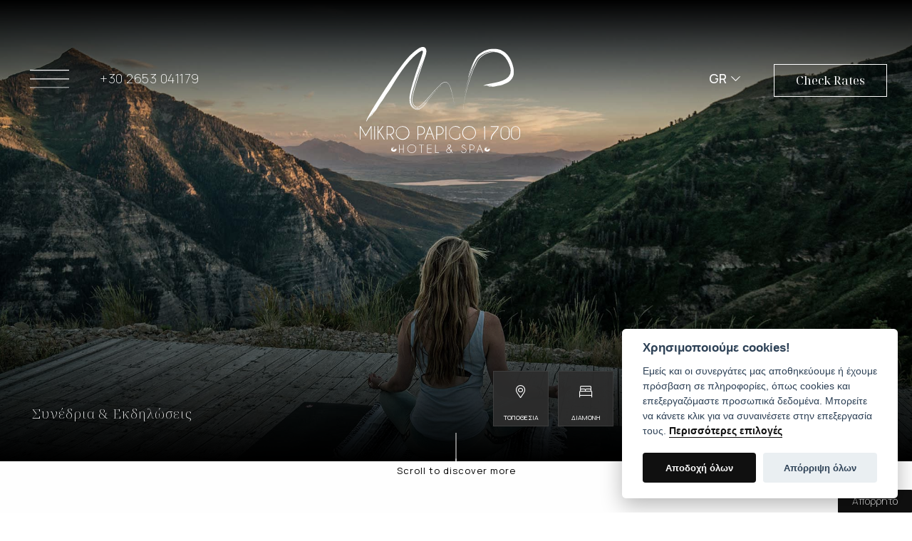

--- FILE ---
content_type: text/html; charset=UTF-8
request_url: https://www.mikropapigo.gr/el/facilities
body_size: 9642
content:
<!DOCTYPE html>
<!--[if lt IE 7 ]><html class="ie ie6" lang="el"> <![endif]-->
<!--[if IE 7 ]><html class="ie ie7" lang="el"> <![endif]-->
<!--[if IE 8 ]><html class="ie ie8" lang="el"> <![endif]-->
<!--[if (gte IE 9)|!(IE)]><!--><html lang="el" xmlns:fb="http://ogp.me/ns/fb#"> <!--<![endif]-->
<head>

	<!-- Basic Page Needs
  ================================================== -->
	<meta http-equiv="Content-Type" content="text/html; charset=UTF-8" />
	<title>Ειδικές Περιστάσεις Mikro Papigo 1700 - Hotel & Spa</title>	
	
	<!-- Basic Metas
	================================================== -->		
	<meta name="title" content="Mikro Papigo 1700 - Hotel &amp; Spa"/><meta name="keywords" content="mikro papigo, μικρό πάπιγκο, ζαγόρι διαμονή, ξενοδοχεία ζαγοροχώρια, διακοπές ηπειρος, βίκος, χαράδρα βίκου, hotels zagori, κατάλυμα, spa, πάπιγκο"/><meta name="description" content="Το Μικρό Πάπιγκο…1700 Ηotel &amp; Spa αποτελείται από 15 δωμάτια &amp; σουίτες και ένα μοναδικά σχεδιασμένο Spa, ενώ αναπτύσσεται ήπια στον χώρο, σε διάφορα επίπεδα, διεκδικώντας δικαίως τον τίτλο του πιο όμορφου μπαλκονιού στην χαράδρα του Βίκου αλλά και στους οικισμούς μικρό και μεγάλο Πάπιγκο."/>	
	<meta name="viewport" content="width=device-width, initial-scale=1, maximum-scale=1"/>
	<meta name="author" content="Mikro Papigo 1700 - Hotel & Spa" />
	<meta name="geo.position" content="39.670767628244384, 20.859114513771637" />
	<meta name="geo.placename" content="Ioannina, Epirus, Greece" />
	<meta name="geo.region" content="el-gr" />
	<meta name="DC.title" lang="el" content="Mikro Papigo 1700 - Hotel & Spa" />
	<meta name="DC.creator" content="Wapp - development house" />
	<meta name="p:domain_verify" content="a4932610ff0d6570ce44c19c4418ace4" />
	
	<!-- CMS Init
	================================================== -->
	<base href="https://www.mikropapigo.gr/">
<script type="text/javascript">
//<![CDATA[
var baseUrl = '/el/';
//]]>
</script><link href="https://www.mikropapigo.gr/" rel="alternate" hreflang="x-default"/><link href="https://www.mikropapigo.gr/" rel="alternate" hreflang="en"/><link href="https://www.mikropapigo.gr/el" rel="alternate" hreflang="el"/>
	<!-- CSS
	================================================== -->
	<link rel="stylesheet" type="text/css" href="/css/bootstrap.min.css"/><link rel="stylesheet" type="text/css" href="/css/fontawesome_5.12.1/css/all.css"/><link rel="stylesheet" type="text/css" href="/css/style.css"/><link rel="stylesheet" type="text/css" href="/css/aos.css"/><link rel="stylesheet" type="text/css" href="/css/swiper.4.4.2.min.css"/><link rel="stylesheet" type="text/css" href="/css/swiper_style.css"/>
	<link rel="stylesheet" href="css/aos2.css">

	<!-- Favicons
	================================================== -->
	
	<link rel="apple-touch-icon" sizes="180x180" href="/img/fav/apple-touch-icon.png">
	<link rel="icon" type="image/png" sizes="32x32" href="/img/fav/favicon-32x32.png">
	<link rel="icon" type="image/png" sizes="16x16" href="/img/fav/favicon-16x16.png">
	<link rel="manifest" href="/img/fav/site.webmanifest">
	<meta name="msapplication-TileColor" content="#da532c">
	<meta name="theme-color" content="#ffffff">
	
	<!-- Scripts
	================================================== -->
		
	<!--[if lt IE 9]>
		<script src="http://html5shim.googlecode.com/svn/trunk/html5.js"></script>
	<![endif]-->	
	
</head>
<body class=" facilities home">
	<button type="button" class="styled_btn" data-cc="c-settings">Απόρρητο</button>


<div class="book_fixed">
	<a href="https://mikropapigo.reserve-online.net" class="book" target="_blank">Check Rates</a>
</div>

<div class="header_wrapper">
	<div id="header" class="float-panel" data-top="0" data-scroll="300">		
			
		<a href="#" class="open_menu" onclick="return false;"><img src="/img/layout/menu.svg" class="white_menu" alt="Mikro Papigo Hotel &amp; Spa"/><img src="/img/layout/menu.svg" class="dark_menu" alt="Mikro Papigo Hotel &amp; Spa"/></a>
		
		
		<div id="logo">
			<a href="/el" title="Mikro Papigo 1700 - Hotel &amp; Spa">Mikro Papigo 1700 - Hotel &amp; Spa</a>		</div>		
		
		<div id="top_info">		
			<a href="tel:+302653041179"><span>+30 2653 041179</span></a>
		</div>	
		
		<a href="https://mikropapigo.reserve-online.net" id="book_now" target="_blank">Check Rates</a>
					
		<div id="lang_info">
			<div class="languages">
	
						<a href="/el/facilities" class="selected_lang">GR<span class='caret'></span></a>		  
	
	
	<div class="languages_menu">
						<a href="/facilities">EN</a>						<a href="/el/facilities">GR</a>			  
	</div>
</div>	
		</div>
		<div class="responsive_menu">
			<div class="responsive_overlay"></div>
			<div class="responsive_menu_container">	
				<a href="#" class="close_menu" onclick="return false;">MENU</a>
		
				<a href="https://mikropapigo.reserve-online.net" id="book_now" target="_blank">Check Rates</a>
				<div class="clear"></div>
				<div class="col-lg-12">
					<div class="menu_first">
						<div class="col-xs-6 col-sm-6 col-md-6">
							<div class="submenu">
								<img src="/img/layout/hotel_menu.jpg" alt="Το Ξενοδοχείο"/>								<div class="menu_shadow"></div>
								<h1>1700</h1>
								<a href="/el/pages/hotel" class="overlay_link" title="Το Ξενοδοχείο Μικρό Πάπιγκο">1700</a>							</div>
						</div>
						<div class="col-xs-6 col-sm-6 col-md-6">
							<div class="submenu">
								<img src="/img/layout/rooms_menu.jpg" alt="Διαμονή"/>								<div class="menu_shadow"></div>
								<h1>Διαμονή</h1>
								<a href="/el/suites" class="overlay_link" title="Διαμονή">Διαμονή</a>							</div>
						</div>
						<div class="clear"></div>
						<div class="col-xs-6 col-sm-6 col-md-6">
							<div class="submenu">
								<img src="/img/layout/spa_menu.jpg" alt="Spa"/>								<div class="menu_shadow"></div>
								<h1>Spa</h1>
								<a href="/el/spa" class="overlay_link" title="Spa">Spa</a>							</div>
						</div>
						<div class="col-xs-6 col-sm-6 col-md-6">
							<div class="submenu">
								<img src="/img/layout/restaurant_menu.jpg" alt="Γαστρονομία"/>								<div class="menu_shadow"></div>
								<h1>Γαστρονομία</h1>
								<a href="/el/pages/gastronomy" class="overlay_link" title="Γαστρονομία">Γαστρονομία</a>							</div>
						</div>
					</div>
				</div>
				<div class="clear"></div>	
				<div class="col-md-8 col-lg-8">
					<ul class="menu_half">								
						<li><a href="/el" title="Αρχική">Αρχική</a></li>	
						<li><a href="/el/pages/papigo" title="Πάπιγκο">Πάπιγκο</a></li>
						<li><a href="/el/facilities" title="Συνέδρια &amp; Εκδηλώσεις">Συνέδρια &amp; Εκδηλώσεις</a></li>
						<li><a href="/el/vikos_geopark" title="Εθνικός Δρυμός Πίνδου">Εθνικός Δρυμός Πίνδου</a></li>
						<li><a href="/el/pages/awards" title="Βραβεία & Διακρίσεις">Βραβεία & Διακρίσεις</a></li>
						<li><a href="/el/pages/location" title="Πρόσβαση">Πρόσβαση</a></li>
						<li><a href="/el/pages/sustainability" title="Βιωσιμότητα">Βιωσιμότητα</a></li>
							
						<li><a href="/el/sights" title="Δραστηριότητες">Δραστηριότητες</a></li>
						<li><a href="/el/gallery/general" title="Φωτογραφίες">Φωτογραφίες</a></li>
						<li><a href="/el/pages/wine-tourism" title="Οινοτουρισμός">Οινοτουρισμός</a></li>
						<li><a href="/el/pages/digital-nomads" title="Digital Nomads">Digital Nomads</a></li>
						<li><a href="/el/contact" title="Επικοινωνία">Επικοινωνία</a></li>
					</ul>
				</div>
				<div class="col-md-4 col-lg-4">
					<div class="contact_menu">		
						<div class="contact_menu_container">
							<p>Πάπιγκο, Ζαγόρι</p>
							<p><a href="tel:+302653041179">τ. +30 2653 041179</a></p>
							<p><a href="mailto:info@mikropapigo.gr">e. info@mikropapigo.gr</a></p>	
							<div class="menu_social">
								<a href="https://www.facebook.com/MikroPapigo1700" target="_blank" rel="nofollow"><img src="/img/layout/facebook.svg" alt="Mikro Papigo on Facebook"/></a>
								<a href="https://www.instagram.com/mikropapigo1700" target="_blank" rel="nofollow"><img src="/img/layout/instagram.svg" class="instagram" alt="Mikro Papigo on Instagram"/></a>
								<a href="https://www.youtube.com/user/MikroPapigo1700" target="_blank" rel="nofollow"><img src="/img/layout/youtube.svg" class="youtube" alt="Mikro Papigo on YouTube"/></a>
								<a href="https://www.linkedin.com/in/mikro-papigo-iviioo-heritage-hotel-talks-with-tourism-since-mdcc-5761a62bb/" target="_blank" rel="nofollow"><img src="/img/layout/linkedin_white.svg" class="linkedin_menu" alt="Mikro Papigo on Linkedin"/></a>
							</div>	
							<div class="menu_social">
								<a href="https://open.spotify.com/user/31sei42woj343sx725lsatynanwu?si=v4GngiPkRjyl5RbdxCBiNQ" target="_blank" rel="nofollow"><img src="/img/layout/spotify.svg" class="spotify_menu" alt="Mikro Papigo on Spotify"/></a>
							</div>	
						</div>		
					</div>	
				</div>				
			</div>
		</div>		
		<div class="clear"></div>	
	</div>
</div>

<div id="content"> 	
	<div id="ajaxcontent">
			
<div class="container-fluid no-padding page_heading_image">
	<div class="image_header" style="background-image:url(/img/layout/events.jpg)"></div>
	<div class="home_header_content">
		<div class="col-xs-12 col-sm-12 col-md-7 col-lg-6">			
			<h1>Συνέδρια & Εκδηλώσεις</h1>
		</div>
		<div class="col-xs-12 col-sm-12 col-md-5 col-lg-6">
			<div class="banner_info">
    <li class=""><i class="fal fa-map-marker-alt"></i><a href="/el/pages/papigo" title="Τοποθεσία">Τοποθεσία</a></li>
	<li class=""><i class="fal fa-bed-alt"></i><a href="/el/suites" title="Διαμονή">Διαμονή</a></li>
	<li class=""><i class="fal fa-image"></i><a href="/el/gallery/general" title="Φωτογραφίες">Φωτογραφίες</a></li>
    <li class=""><i class="fal fa-utensils"></i><a href="/el/pages/gastronomy" title="Γαστρονομία">Γαστρονομία</a></li>
    <li class=""><i class="fal fa-spa"></i><a href="/el/spa" title="Spa">Spa</a></li>
    <li class=""><i class="fal fa-hiking"></i><a href="/el/sights" title="Δραστηριότητες">Δραστηριότητες</a></li>
</div>		</div>
		<div class="clear"></div>
	</div>	
	<div class="scrollButtonContainer">
		<div class="scroll-suggestion">
			<a class="link" href="el/facilities#section0">
	  			<span></span>
				<p class="hide_text">Scroll to discover more</p>
			</a>
		</div>
	</div>
</div>

<div class="container-fluid no-padding page_text padd" id="section0">
	<div class="container-fluid">
		<div class="row">
			<div class="hotel_info">
																						<div class="flex_center">
								<div class="col-md-12 col-md-offset-0 col-lg-5 col-lg-offset-1 no-padding">
									<div class="left_text">
										<div data-aos="fade-right" data-aos-duration="1000">
											<h2>Κάρτα Δώρου</h2>
										</div>
										<p>Επέτειοι, δώρα γάμου, γενέθλια, του Αγίου Βαλεντίνου… γιατί να μην περιποιηθείτε ένα αγαπημένο πρόσωπο με μια υπέροχη διαμονή στο ξενοδοχείο μας;</p>
<p>Για περισσότερες πληροφορίες καλέστε μας.</p>									</div>
								</div>
								<div class="col-md-12 col-lg-6 no-padding">
									<div class="right_image">
										<img src="/img/facility/image/gift_card.jpg" class="img-responsive" alt="Κάρτα Δώρου"/>	
									</div>
								</div>
							</div>
																								<div class="flex_center reverse">
								<div class="col-md-12 col-lg-6 no-padding">
									<div class="left_image">
										<img src="/img/facility/image/luxury_travel.jpg" class="img-responsive" alt="Luxury Travel"/>	
									</div>
								</div>
								<div class="col-md-12 col-lg-6 no-padding">
									<div class="right_text">
										<div data-aos="fade-right" data-aos-duration="1000">
											<h2>Luxury Travel</h2>
										</div>
										<p>Για την εναέρια μεταφορά σας, αλλά και για τις εναέριες εκδρομές και ξεναγήσεις σας, το ξενοδοχείο διαθέτει ελικοδρόμιο σε μια καταπληκτική τοποθεσία στο Μικρό Πάπιγκο. Το Μikro Papigo 1700 έχει σχεδιάσει για εσάς διάφορες διαδρομές για να πραγματοποιήσετε τις επιθυμίες σας και να απολαύσετε μοναδικές εμπειρίες στην άγρια φύση, στον πυρήνα του εθνικού δρυμού Βίκου-Αώου όπως και αλλά μέρη που δεν είναι προσβάσιμα οδικώς. Με έμπειρους πιλότους, που σας εγγυώνται το υψηλότερο επίπεδο ασφάλειας και επαγγελματισμού.</p>									</div>
								</div>
							</div>
																								<div class="flex_center">
								<div class="col-md-12 col-md-offset-0 col-lg-5 col-lg-offset-1 no-padding">
									<div class="left_text">
										<div data-aos="fade-right" data-aos-duration="1000">
											<h2>Συσκέψεις & Συνέδρια</h2>
										</div>
										<p>Οι χώροι του Μikro Papigo 1700 Hotel &amp; Spa είναι ιδανικοί  για συσκέψεις, μικρά εταιρικά συνέδρια, σεμινάρια κ.λπ.</p>
<p>Είμαστε στη διάθεσή σας για να συζητήσουμε επιπλέον δραστηριότητες κατά τη διάρκεια των meetings,  όπως ιππασία, trekking, rafting, πεζοπορία στα σηματοδοτημένα μονοπάτια.</p>									</div>
								</div>
								<div class="col-md-12 col-lg-6 no-padding">
									<div class="right_image">
										<img src="/img/facility/image/sunedria.jpg" class="img-responsive" alt="Συσκέψεις &amp; Συνέδρια"/>	
									</div>
								</div>
							</div>
																								<div class="flex_center reverse">
								<div class="col-md-12 col-lg-6 no-padding">
									<div class="left_image">
										<img src="/img/facility/image/wedding.jpg" class="img-responsive" alt="Ο Γάμος Σας"/>	
									</div>
								</div>
								<div class="col-md-12 col-lg-6 no-padding">
									<div class="right_text">
										<div data-aos="fade-right" data-aos-duration="1000">
											<h2>Ο Γάμος Σας</h2>
										</div>
										<p>Το Mikro  Papigo 1700 Hotel &amp; Spa με τον μοναδικό του χαρακτήρα και την εντυπωσιακή τοποθεσία του, προσφέρεται ιδανικά για ρομαντικούς σοφιστικέ γάμους και έναν αξέχαστο μήνα του μέλιτος.</p>
<p>Προσφέρουμε έναν πραγματικά ιδιαίτερο και παραμυθένιο χώρο με εξαιρετική εξυπηρέτηση.</p>									</div>
								</div>
							</div>
																								<div class="flex_center">
								<div class="col-md-12 col-md-offset-0 col-lg-5 col-lg-offset-1 no-padding">
									<div class="left_text">
										<div data-aos="fade-right" data-aos-duration="1000">
											<h2>Yoga</h2>
										</div>
										<p>Το Μikro Papigo 1700 προωθεί και στηρίζει τον ολιστικό τρόπο ζωής, οργανώνοντας σεμινάρια wellbeing, yoga retreats, fitness retreats σε ειδικά διαμορφωμένο χώρο του, με μοναδική θέα την Χαράδρα του Βίκου, σε συνδυασμό με την εσωτερική πισίνα και τις εγκαταστάσεις Spa που διαθέτει δημιουργεί ένα ζεστό περιβάλλον για στιγμές γαλήνης και χαλάρωσης.</p>									</div>
								</div>
								<div class="col-md-12 col-lg-6 no-padding">
									<div class="right_image">
										<img src="/img/facility/image/yoga_0.jpg" class="img-responsive" alt="Yoga"/>	
									</div>
								</div>
							</div>
																		</div>
		</div>
	</div>
</div>	</div>		
	<div class="clear"></div>		             
</div>
<div class="clear"></div>

<div class="container-fluid padd grey_bg">
	<div class="container">
		<div class="col-md-12 col-sm-12 no-padding">
			<div class="newsletter">
				<div class="col-xs-12 col-sm-6 col-md-6">
					<p class="newsletter_title"><span>Κάντε εγγραφή</span><br/>στο newsletter μας</p>
				</div>

				<div class="col-xs-12 col-sm-6 col-md-6 colB">
					<div class="newsletter-input">
						<form action="/el/newsletter" id="newsletter" method="post" accept-charset="utf-8"><div style="display:none;"><input type="hidden" name="_method" value="POST"/><input type="hidden" name="data[_Token][key]" value="6db498db23b596cf03525b9cfadd115d1f7fa6dd" id="Token752074334"/></div><div class="input text"><label for="NewsletterSignupEmail">1</label><input name="data[NewsletterSignup][Email]" placeholder="Το email σας" class="required" type="text" id="NewsletterSignupEmail"/></div><div class="submit"><input class="registerbtn" type="submit" value="Εγγραφή"/></div><div style="display:none;"><input type="hidden" name="data[_Token][fields]" value="802423fe552d752cd814fbee82693f0c0f5ddda2%3A" id="TokenFields612369049"/><input type="hidden" name="data[_Token][unlocked]" value="" id="TokenUnlocked1221030090"/></div></form>					</div>
				</div>
			</div>

			<div class="clear"></div>
		</div>
	</div>
</div>

<div class="container-fluid padd_prefooter">
	<div class="col-md-12">
		<div class="row flex_center">				
			<div class="col-xs-12 col-sm-12 col-md-6 col-lg-2 footer_box_container center-991 footer_logo_wrapper">
				<a href="/el" title="Mikro Papigo 1700 - Hotel & Spa"><img src="/img/layout/logo.svg" class="footer_logo" alt="Mikro Papigo 1700 - Hotel &amp; Spa"/></a>			</div>
			<div class="col-xs-12 col-sm-12 col-md-6 col-lg-3 footer_box_container half center-767">
				<div class="footer_box first">
					<p>Πάπιγκο, Ζαγόρι, 440 02, Ήπειρος</p>
					<p><a href="tel:+302653041179">τ. +30 2653 041179</a></p>
					<p><a href="mailto:info@mikropapigo.gr">e. info@mikropapigo.gr</a></p>
					<div class="footer_social">
						<a href="https://www.facebook.com/MikroPapigo1700" target="_blank" rel="nofollow"><img src="/img/layout/facebook.svg" alt="Mikro Papigo on Facebook"/></a>
						<a href="https://www.instagram.com/mikropapigo1700" target="_blank" rel="nofollow"><img src="/img/layout/instagram.svg" class="instagram" alt="Mikro Papigo on Instagram"/></a>
						<a href="https://www.youtube.com/user/MikroPapigo1700" target="_blank" rel="nofollow"><img src="/img/layout/youtube.svg" class="youtube" alt="Mikro Papigo on YouTube"/></a>
						<a href="https://www.linkedin.com/in/mikro-papigo-iviioo-heritage-hotel-talks-with-tourism-since-mdcc-5761a62bb/" target="_blank" rel="nofollow"><img src="/img/layout/linkedin_white.svg" class="linkedin" alt="Mikro Papigo on Linkedin"/></a>
					
					</div>
					<div class="footer_social">
						<a href="https://open.spotify.com/user/31sei42woj343sx725lsatynanwu?si=v4GngiPkRjyl5RbdxCBiNQ" target="_blank" rel="nofollow"><img src="/img/layout/spotify.svg" class="spotify" alt="Mikro Papigo on Spotify"/></a>
					</div>
				</div>
			</div>	
			<div class="col-xs-4 col-sm-4 col-md-4 col-lg-2 footer_box_container" id="hide_549">
				<div class="footer_box second">
					<h6>Σχετικά με εμάς</h6>
					<p><a href="/el/pages/family-heritage" title="Family Heritage">Family Heritage</a></p>
					<p><a href="/el/pages/hotel" title="Το Ξενοδοχείο">1700</a></p>
					<p><a href="/el/suites" title="Διαμονή">Διαμονή</a></p>
					<p><a href="/el/pages/gastronomy" title="Γαστρονομία">Γαστρονομία</a></p>
					<p><a href="/el/spa" title="Spa">Spa</a></p>
					<p><a href="/el/gallery/general" title="Φωτογραφίες">Φωτογραφίες</a></p>
				</div>
			</div>
								
			<div class="col-xs-4 col-sm-4 col-md-4 col-lg-2 footer_box_container" id="hide_549">
				<div class="footer_box">
					<h6>Τοποθεσία</h6>
					<p><a href="/el/pages/papigo" title="Πάπιγκο">Πάπιγκο</a></p>
					<p><a href="/el/vikos_geopark" title="Εθνικός Δρυμός Πίνδου">Εθνικός Δρυμός Πίνδου</a></p>
					<p><a href="/el/pages/location" title="Πρόσβαση">Πρόσβαση</a></p>
					<p><a href="/el/sights" title="Δραστηριότητες">Δραστηριότητες</a></p>
					<p><a href="/el/pages/wine-tourism" title="Οινοτουρισμός">Οινοτουρισμός</a></p>	
					<p><a href="/el/pages/digital-nomads" title="Digital Nomads">Digital Nomads</a></p>	
				</div>
			</div>			
			<div class="col-xs-4 col-sm-4 col-md-4 col-lg-2 footer_box_container" id="hide_549">
				<div class="footer_box">
					<h6>Πληροφορίες</h6>
					<p><a href="/el/facilities" title="Συνέδρια &amp; Εκδηλώσεις">Συνέδρια &amp; Εκδηλώσεις</a></p>
					<p><a href="/el/pages/sustainability" title="Βιωσιμότητα">Βιωσιμότητα</a></p>
					<p><a href="/el/pages/awards" title="Βραβεία & Διακρίσεις">Βραβεία & Διακρίσεις</a></p>
					<p><a href="/el/pages/policies" title="Πολιτικές">Πολιτικές</a></p>
					<p><a href="/el/contact" title="Επικοινωνία">Επικοινωνία</a></p>
				</div>
			</div>
			<div class="footer_mobile">
				<div class="container">
	<div class="row footer_mobile_flex">
		<div class="col-xs-12 col-sm-12">
			<div class="footer_box">
				<h6><a class="links-triggerOne" href="#" onclick="return false;">Σχετικά με εμάς</a>
					<div class="dropdown_links one">
						<p><a href="/el/pages/family-heritage" title="Family Heritage">Family Heritage</a></p>
						<p><a href="/el/pages/hotel" title="Το Ξενοδοχείο">1700</a></p>
						<p><a href="/el/suites" title="Διαμονή">Διαμονή</a></p>
						<p><a href="/el/pages/gastronomy" title="Γαστρονομία">Γαστρονομία</a></p>
						<p><a href="/el/spa" title="The Spa">The Spa</a></p>
						<p><a href="/el/gallery/general" title="Φωτογραφίες">Φωτογραφίες</a></p>
					</div>
				</h6>
			</div>
		</div>
		<div class="col-xs-12 col-sm-12">
			<div class="footer_box">
				<h6><a class="links-triggerTwo" href="#" onclick="return false;">Τοποθεσία</a>
					<div class="dropdown_links two">
						<p><a href="/el/pages/papigo" title="Πάπιγκο">Πάπιγκο</a></p>
						<p><a href="/el/vikos_geopark" title="Εθνικός Δρυμός Πίνδου">Εθνικός Δρυμός Πίνδου</a></p>
						<p><a href="/el/pages/location" title="Πρόσβαση">Πρόσβαση</a></p>
						<p><a href="/el/sights" title="Δραστηριότητες">Δραστηριότητες </a></p>
						<p><a href="/el/pages/wine-tourism" title="Οινοτουρισμός">Οινοτουρισμός</a></p>	
						<p><a href="/el/pages/digital-nomads" title="Digital Nomads">Digital Nomads</a></p>
					</div>
				</h6>
			</div>
		</div>
        <div class="col-xs-12 col-sm-12">
            <div class="footer_box">
                <h6><a class="links-triggerThree" href="#" onclick="return false;">Πληροφορίες</a>
					<div class="dropdown_links three">
						<p><a href="/el/facilities" title="Συνέδρια &amp; Εκδηλώσεις">Συνέδρια &amp; Εκδηλώσεις</a></p>
						<p><a href="/el/pages/sustainability" title="Βιωσιμότητα">Βιωσιμότητα</a></p>
						<p><a href="/el/pages/awards" title="Βραβεία & Διακρίσεις">Βραβεία & Διακρίσεις</a></p>
						<p><a href="/el/pages/policies" title="Πολιτικές">Πολιτικές</a></p>
						<p><a href="/el/contact" title="Επικοινωνία">Επικοινωνία</a></p>
					</div>
				</h6>
			</div>
		</div>

		<div class="clear"></div>
	</div>
</div>
			</div>
		</div>
	</div>
</div>
<div class="container-fluid padd_footer">
	<div class="col-md-12">
		<div class="copyright_wrapper">
			<div class="row">
				<div class="flex_center_copyright">
					<div class="col-xs-12 col-sm-2 col-md-2">
													<a href="/files/tuv_el.pdf" target="_blank"><img src="/img/layout/tuv.png" class="tuv" alt="Πιστοποίηση TUV"/></a>
											</div>
					<div class="col-xs-12 col-sm-8 col-md-8">	
						<div class="copyright">
							Mikro Papigo 1700 - Hotel & Spa, Copyright © 2026, All rights reserved.
						</div>
					</div>
					<div class="col-xs-12 col-sm-2 col-md-2">
						<div id="wapp"><a href="http://www.wapp.gr" target="_blank" title="Wapp - Κατασκευή Ιστοσελίδων - Ηλεκτρονικών Καταστημάτων - Διαδικτυακών Εφαρμογών">Wapp - Κατασκευή ιστοσελίδων - Κατασκευή ηλεκτρονικού καταστήματος</a></div>
					</div>
				</div>
			</div>
		</div>
	</div>
</div>
<script type="text/javascript" src="/js/packed/37f3dc001238ff95506af7a1e89916f8_1751874555.js"></script><script type="text/javascript">
//<![CDATA[
$(document).ready(function() { 	
	
	$('.selected_lang').click(function(e){					
		$('.languages_menu').toggleClass('active');	  
		e.preventDefault();
	});		
	
	$('.open_menu').click(function(e){					
		$('.responsive_menu').toggleClass('active');
		$('.open_menu').addClass('active');	
		$('body').addClass('no_scroll');   
		e.preventDefault();
	});	

	$('.close_menu').click(function(e){						
		$('.responsive_menu').toggleClass('active');
		$('.open_menu').removeClass('active');	
		$('body').removeClass('no_scroll');     	  
		e.preventDefault();
	});		
	
	$.scrollUp({
		scrollText: '&#8593;'
		,scrollTitle: 'Back to Top'
		,zIndex: 997
	});	

	$('.links-triggerOne').click(function(){
        event.preventDefault();
        $('.one').toggleClass('active');
    });

	$('.links-triggerTwo').click(function(){
        event.preventDefault();
        $('.two').toggleClass('active');
    });

	$('.links-triggerThree').click(function(){
        event.preventDefault();
        $('.three').toggleClass('active');
    });
	
});	
AOS.init();	

//]]>
</script><script type="text/javascript">
//<![CDATA[


var cc = initCookieConsent();


var cookie = '🍪';

// run plugin with config object
cc.run({
    current_lang : 'el',
    autoclear_cookies : true,                   // default: false
    theme_css: 'js/cookie-consent/cookieconsent.css',  
    cookie_name: 'cookie_mikro_papigko',             // default: 'cc_cookie'
    cookie_expiration : 365,                    // default: 182
    page_scripts: true,                         // default: false 
    
    //auto_language : true,                   // default: false
    // autorun : true,                          // default: true
    // delay : 0,                               // default: 0
    // force_consent: false,
    // hide_from_bots: false,                   // default: false
    // remove_cookie_tables: false              // default: false
    // cookie_domain: location.hostname,        // default: current domain
    // cookie_path: "/",                        // default: root
    // cookie_same_site: "Lax",
    // use_rfc_cookie: false,                   // default: false
    // revision: 0,                             // default: 0

    gui_options : {
        consent_modal : {
            layout : 'box',                     // box,cloud,bar
            position : 'bottom right',         // bottom,middle,top + left,right,center
            transition : 'slide'                // zoom,slide
        },
        settings_modal : {
            layout : 'box',                 // box,bar
            // position: 'left',            // right,left (available only if bar layout selected)
            transition : 'slide'            // zoom,slide
        }
    },

    onAccept: function(cookie){
        console.log("onAccept fired ...");
        
        // delete line below
        typeof doDemoThings === 'function' && doDemoThings(cookie);
    },

	onChange: function(cookie, changed_preferences){
		console.log("onChange fired ...");

		// If analytics category's status was changed ...
		if(changed_preferences.indexOf('analytics') > -1){

			// If analytics category is disabled ...
			if(!cc.allowedCategory('analytics')){

				// Disable gtag ...
				console.log("disabling gtag")
				window.dataLayer = window.dataLayer || [];
				function gtag() { dataLayer.push(arguments); }
				gtag('consent', 'default', {
					'analytics_storage': 'denied'
				});
				gtag('consent', 'update', {
					'analytics_storage': 'denied'
				});
			}else{
				window.dataLayer = window.dataLayer || [];
				function gtag() { dataLayer.push(arguments); }
				gtag('consent', 'update', {
					'analytics_storage': 'granted'
				});
			}
		}
		if(changed_preferences.indexOf('targeting') > -1){

			// If targeting category is disabled ...
			if(!cc.allowedCategory('targeting')){

				// Disable gtag ...
				console.log("disabling gtag ads")
				window.dataLayer = window.dataLayer || [];
				function gtag() { dataLayer.push(arguments); }
				gtag('consent', 'default', {
					'ad_storage': 'denied',
					'ad_user_data': 'denied',
					'ad_personalization': 'denied'
				});
				gtag('consent', 'update', {
					'ad_storage': 'denied',
					'ad_user_data': 'denied',
					'ad_personalization': 'denied'
				});
			}else{
				window.dataLayer = window.dataLayer || [];
				function gtag() { dataLayer.push(arguments); }
				gtag('consent', 'update', {
					'ad_storage': 'granted',
					'ad_user_data': 'granted',
					'ad_personalization': 'granted'
				});
			}
		}

		if(changed_preferences.indexOf('necessary') > -1){

			// If necessary category is disabled ...
			if(!cc.allowedCategory('necessary')){

				// Disable gtag ...
				console.log("disabling gtag ads")
				window.dataLayer = window.dataLayer || [];
				function gtag() { dataLayer.push(arguments); }
				gtag('consent', 'default', {
					'functionality_storage': 'denied',
					'personalization_storage': 'denied',
					'security_storage': 'denied'
				});
				gtag('consent', 'update', {
					'functionality_storage': 'denied',
					'personalization_storage': 'denied',
					'security_storage': 'denied'
				});
			}else{
				window.dataLayer = window.dataLayer || [];
				function gtag() { dataLayer.push(arguments); }
				gtag('consent', 'update', {
					'functionality_storage': 'granted',
					'personalization_storage': 'granted',
					'security_storage': 'granted'
				});
			}
		}
		
		// delete line below
		typeof doDemoThings === 'function' && doDemoThings(cookie);
	},

    languages : {
        'en' : {
            consent_modal : {
                title :  " We use cookies!",
                description :  'We and our partners store or access information such as cookies and process personal data for the purposes described below. You can click to consent to the editing by us and our partners for these purposes. <button type="button" data-cc="c-settings" class="cc-link">Let me choose</button>',
                primary_btn: {
                    text: 'Accept all',
                    role: 'accept_all'				//'accept_selected' or 'accept_all'
                },
                secondary_btn: {
                    text : 'Reject all',
                    role : 'accept_necessary'		//'settings' or 'accept_necessary'
                }
            },
            settings_modal : {
                title : "Mikropapigo.gr",
                save_settings_btn : "Save settings",
                accept_all_btn : "Accept all",
                reject_all_btn: "Reject all",
                close_btn_label: "Close",
                cookie_table_headers : [
                    {col1: "Name" }, 
                    {col2: "Domain" }, 
                    {col3: "Expiration" }, 
                    {col4: "Description" }
                ],
                blocks : [
                    {
                        title : "Cookie usage",
                        description: 'We and our partners store or access information on devices such as cookies and process personal data, such as unique identifiers and standard information sent by a device for the purposes described below. '
                    },{
                        title : "Strictly necessary cookies",
                        description: 'These cookies are essential for the proper functioning of my website. Without these cookies, the website would not work properly',
                        toggle : {
                            value : 'necessary',
                            enabled : true,
                            readonly: false							//cookie categories with readonly=true are all treated as "necessary cookies"
                        }
                    },{
                        title : "Performance and Analytics cookies",
                        description: 'These cookies allow the website to remember the choices you have made in the past',
                        toggle : {
                            value : 'analytics',	//there are no default categories => you specify them
                            enabled : false,
                            readonly: false
                        },
                        cookie_table: [
                            {
                                col1: '^_ga',
                                col2: 'google.com',
                                col3: '2 years',
                                col4: 'description ...' ,
                                is_regex: true
                            },
                            {
                                col1: '_gid',
                                col2: 'google.com',
                                col3: '1 day',
                                col4: 'description ...' ,
                            }
                        ]
                    },{
                        title : "Advertisement and Targeting cookies",
                        description: 'These cookies collect information about how you use the website, which pages you visited and which links you clicked on. All of the data is anonymized and cannot be used to identify you',
                        toggle : {
                            value : 'targeting',
                            enabled : false,
                            readonly: false
                        }
                    },{
                        title : "More information",
                        description: 'For any queries in relation to my policy on cookies and your choices, please <a class="cc-link" href="contact">contact us</a>.',
                    }
                ]
            }
        },
        'el' : {
            consent_modal : {
                title : " Χρησιμοποιούμε cookies!",
                description :  'Εμείς και οι συνεργάτες μας αποθηκεύουμε ή έχουμε πρόσβαση σε πληροφορίες, όπως cookies και επεξεργαζόμαστε προσωπικά δεδομένα. Μπορείτε να κάνετε κλικ για να συναινέσετε στην επεξεργασία τους. <button type="button" data-cc="c-settings" class="cc-link">Περισσότερες επιλογές</button>',
                primary_btn: {
                    text: 'Αποδοχή όλων',
                    role: 'accept_all'				//'accept_selected' or 'accept_all'
                },
                secondary_btn: {
                    text : 'Απόρριψη όλων',
                    role : 'accept_necessary'		//'settings' or 'accept_necessary'
                }
            },
            settings_modal : {
				title : "Mikropapigo.gr",
                save_settings_btn : "Αποθήκευση ρυθμίσεων",
                accept_all_btn : "Αποδοχή όλων",
                reject_all_btn: "Απόρριψη όλων",
                close_btn_label: "Κλείσιμο",
                cookie_table_headers : [
                    {col1: "Όνομα" }, 
                    {col2: "Ιστότοπος" }, 
                    {col3: "Λήξη" }, 
                    {col4: "Περιγραφή" }
                ],
                blocks : [
                    {
                        title : "Χρήση cookies",
                        description: 'Εμείς και οι συνεργάτες μας αποθηκεύουμε ή έχουμε πρόσβαση σε πληροφορίες σε συσκευές, όπως cookies και επεξεργαζόμαστε προσωπικά δεδομένα, όπως μοναδικά αναγνωριστικά και τυπικές πληροφορίες που αποστέλλονται από μια συσκευή για τους σκοπούς που περιγράφονται παρακάτω.'
                    },{
                        title : "Αυστηρώς τα απαραίτητα cookies",
                        description: 'Αυτά τα cookies είναι απαραίτητα για τη σωστή λειτουργία του ιστότοπού μας. Χωρίς αυτά τα cookies, ο ιστότοπος δεν θα λειτουργούσε σωστά',
                        toggle : {
                            value : 'necessary',
                            enabled : true,
                            readonly: false							//cookie categories with readonly=true are all treated as "necessary cookies"
                        }
                    },{
                        title : "Cookies απόδοσης και Analytics",
                        description: 'Αυτά τα cookies επιτρέπουν στον ιστότοπο να θυμάται τις επιλογές που έχετε κάνει στο παρελθόν',
                        toggle : {
                            value : 'analytics',	//there are no default categories => you specify them
                            enabled : false,
                            readonly: false
                        },
                        cookie_table: [
                            {
                                col1: '^_ga',
                                col2: 'google.com',
                                col3: '2 years',
                                col4: 'description ...' ,
                                is_regex: true
                            },
                            {
                                col1: '_gid',
                                col2: 'google.com',
                                col3: '1 day',
                                col4: 'description ...' ,
                            }
                        ]
                    },{
                        title : "Cookies διαφήμισης και στόχευσης",
                        description: 'Αυτά τα cookie συλλέγουν πληροφορίες σχετικά με τον τρόπο χρήσης του ιστότοπου, ποιες σελίδες επισκεφτήκατε και σε ποιους συνδέσμους κάνατε κλικ. Όλα τα δεδομένα είναι ανώνυμα και δεν μπορούν να χρησιμοποιηθούν για την ταυτοποίησή σας.',
                        toggle : {
                            value : 'targeting',
                            enabled : false,
                            readonly: false
                        }
                    },{
                        title : "Περισσότερες πληροφορίες",
                        description: 'Για τυχόν απορίες σχετικά με την πολιτική μας σχετικά με τα cookies και τις επιλογές σας, παρακαλώ <a class="cc-link" href="el/contact">επικοινωνήστε μαζί μας</a>.',
                    }
                ]
            }
        }
    }
});


//]]>
</script>	

<script>(function(d){var s = d.createElement("script");s.setAttribute("data-account", "yd6qbfllaS");s.setAttribute("src", "https://cdn.userway.org/widget.js");(d.body || d.head).appendChild(s);})(document)</script><noscript>Please ensure Javascript is enabled for purposes of <a href="https://userway.org">website accessibility</a></noscript>
</body>
</html>

--- FILE ---
content_type: text/css
request_url: https://www.mikropapigo.gr/css/style.css
body_size: 36422
content:
@import url('https://fonts.googleapis.com/css2?family=Noto+Serif+Display:ital,wght@0,100..900;1,100..900&display=swap');
@import url('https://fonts.googleapis.com/css2?family=Manrope:wght@200..800&display=swap');

html, body, div, span, applet, object, iframe, h1, h2, h3, h4, h5, h6, p, blockquote, pre, a, abbr, acronym, address, big, cite, code, del, dfn, em, font, img, ins, kbd, q, s, samp, small, strike, strong, sub, tt, var, dl, dt, dd, ol, ul, li, fieldset, form, label, legend, table, caption, tbody, tfoot, thead, tr, th, td { margin: 0px; padding: 0px; border: 0px none; outline: 0px none; font-weight: inherit; font-style: inherit; font-size: 100%; font-family: inherit;}
:focus { outline: 0px none; }
ol, ul { list-style: none outside none; }
strong{font-weight: 600;}
a{color:#000;text-decoration:none;}
a:hover{color:#000;text-decoration:none;}
.clear{clear:both;}

html, body {
	position: relative;
	height: 100%;
}
body {
	background: #fff;
	font-family: "Manrope", sans-serif;
	font-size: 14px;
	line-height:20px;
	color:#3D3D3B;
	margin:0;
	padding:0;
	transition: all 0.5s ease-in 0s;  
	overflow-x:hidden;
}
html {
	scroll-behavior: smooth;
  }
body.change-bg-white-complete { background: #fff; transition: all 0.5s ease-in 0s;   }
body.change-bg-beige-complete { background: #ebeced; transition: all 0.5s ease-in 0s;   }
body.change-bg-grey-complete { background: #d5deda; transition: all 0.5s ease-in 0s;   }

.m-t-10{
	margin-top: 10px;	
}
.m-t-20{
	margin-top: 20px;	
}
.m-t-40{
	margin-top: 40px;	
}
.m-t-60{
	margin-top: 60px;	
}
.m-t-150{
	margin-top: 150px;	
}
.m-t-100 {
	margin-top: 100px;
}

.mar-top_neg{
	margin-top:-20vh;
}
.m-l-32 {
	margin-left: 32px;
	margin-bottom: 15px;
}

.fancybox-lock body {
    overflow: visible !important;
}

.padd{
	padding-top: 80px;
	padding-bottom: 80px;
	overflow:hidden;
	position:relative;
}

.padd_first_bottom {
	padding-top: 0px;
    padding-bottom: 65px;
}

.center {
	text-align: center;
}

.no_scroll {
    overflow: hidden;
}

.flex_center {
	display: flex;
	align-items: center;
	justify-content: space-around;
}

.flex-section {
	display: flex;
    flex-wrap: wrap;
    justify-content: center;
    align-items: center;
}

.no-padding {
	padding-left: 0px;
	padding-right: 0px;
}

.padd_contact {
	padding-top: 120px;
}

.padd_small{
	padding-top: 40px;
	padding-bottom: 40px;	
}
.padd_top{
	padding-top: 80px;
	padding-bottom: 0px;	
}
.padd_big {
	padding-top: 100px;
	padding-bottom: 100px;
}

.padd_contact {
	padding-top: 0;
	padding-bottom: 120px;
}

.padd_bottom{
	padding-top: 0px;
    padding-bottom: 100px;	
}
.container-fluid.no-padd{
	padding-top: 0px;
	padding-bottom: 0px;
}
.img-responsive{
	width: 100%;
}
.row_half{margin-left:0px;margin-right:0px;}
.no-gutter > [class*='col-'],  .no-gutter .row > [class*='col-'] {
    padding-right:0;
    padding-left:0;
}
.no-margin.row {
    margin-right:0;
    margin-left:0;
}

.overflow {
	overflow: hidden;
}

.no-margin.row  [class^="col-"],
.no-margin.row  [class*=" col-"] {
  padding-right: 0;
  padding-left: 0;
  position: relative;
}

.container-fluid.no-padding{
	padding-left:0px;
	padding-right:0px;
	overflow: hidden;
	position: relative;
}


label[for="NewsletterSignupEmail"] {
    display: none;
}

.grey_bg{background:#f4f4f4;}
.white_bg, #white_bg{ background: #fff;}
.black_bg { background: #000; }
.grey_upper{background:#f7f7f7;padding-bottom:110px;border-bottom:1px solid #eee}

.drive_me{
	margin-top:20px;
	display: block;
}

.foglia-scroll {
    position: absolute;
    bottom: 30vh;
    left: 32%;
    width: 300px;
    height: auto;
  	z-index: 10;
}

.foglia-scroll img {
	width: 300px;
}


/* POPUP OFFER
================================================== */

.mypopup_wrapper {
	position: fixed;
	top:0;
	left:0;
	width:100%;
	height:100%;
	display:none;
    z-index: 9999999999;
}

.mypopup_overlay {
  background: rgba(0,0,0,0.6);
  backdrop-filter: blur(3px);
  position:absolute; top:0; left:0;
  width:100%; height:100%;
  z-index:1;
}

.mypopup .more_link {
    padding: 17px 40px;
    border: 1px solid #000;
    font-size: 19px;
    margin: 30px auto 0 auto;
    display: block;
    width: fit-content;
    position: relative;
    transition: all 0.5s ease-in-out;
    color: #000;
    font-weight: 500;
}

.mypopup {
    /*background-color: #F4F4F4;*/
	background: url('../img/layout/popup_offer.jpg') center;
	background-size: 100%;
    /*width: 90%;
    max-width: 600px;*/
    width: 600px;
	height:400px;
    padding: 40px 30px;
    position: absolute;
    top: 50%;
    left: 50%;
    transform: translate(-50%, -50%);
    border-radius: 12px;
    box-shadow: 0 20px 40px rgba(0, 0, 0, 0.25);
    text-align: center;
    z-index: 2;
    animation: fadeInPopup 0.7s ease-out;
}

.mypopup:after {
	/*content: '';
    position: absolute;
    width: 75px;
    height: 40px;
    background-image: url(../img/layout/favicon.svg);
    background-position: center;
    background-repeat: no-repeat;
    background-size: 75px;
    bottom: 10px;
    right: 15px;
    filter: opacity(0.4);*/
}

.popup_content h1 {
	color: #000000;
    font-size: 17px;
    font-weight: 600;
    margin-bottom: 10px;
    text-transform: uppercase;
}

.popup_content h2 {
    font-size: 32px;
    color: #000000;
    margin-bottom: 40px;
    font-family: "Noto Serif Display", serif;
    letter-spacing: 1px;
    position: relative;
    padding-bottom: 15px;
}

.popup_content h2:after {
	content: '';
    position: absolute;
    color: #000000;
    width: 110px;
    margin: 0 auto;
    left: 0;
    right: 0;
    border-top: 1px solid #000000;
    bottom: 0px;
}

.popup_content p.big {
  font-size:20px;
  font-weight:500;
  color: #333;
  margin:10px 0;
}

.popup_content p.italic {
  margin:8px 0 20px;
  font-style:italic;
  color:#555;
}

.call_btn {
  display:inline-block;
  padding:12px 28px;
  background-color:#8b0000; /* βουργουνδί */
  color:#fff;
  font-size:16px;
  font-weight:bold;
  text-decoration:none;
  border-radius:6px;
  box-shadow:0 4px 12px rgba(139,0,0,0.3);
  transition:background 0.3s ease, transform 0.2s ease;
}

.call_btn:hover {
  background-color:#5e0000;
  transform: translateY(-2px);
}

.mypopup button#close {
    background: #000;
    position: absolute;
    top: -10px;
    right: -10px;
    font-size: 32px;
    line-height: 30px;
    border: none;
    color: #fff;
    cursor: pointer;
    transition: color 0.2s ease;
    border-radius: 100%;
    width: 35px;
    height: 35px;
    display: flex;
    align-items: center;
    justify-content: center;
}


@keyframes fadeInPopup {
  from {opacity:0; transform:translate(-50%,-60%);}
  to {opacity:1; transform:translate(-50%,-50%);}
}


@media(max-width: 1199px) {
	.mypopup .py-15 {
		width: 88%;
	}
}

@media(max-width: 991px) {
	.mypopup h2 {
        font-size: 30px;
	}

	.mypopup .py-15 {
		width: 100%;
		padding-top: 25px;
    	padding-bottom: 25px;
	}

	.mypopup a {
		font-size: 17px;
	}
}

@media(max-width: 767px) {
	.mypopup {
		width: 450px;
		height:300px;
    	padding: 30px 30px;
	}

	.mypopup a {
		padding: 10px 14px;
	}

	.mypopup .page_text h2 {
		font-size: 24px;
	}
}

@media(max-width: 549px) {
	.mypopup {		
		width: 300px;
		height:200px;
			
	}
	.mypopup .py-15 {
		width: 100%;
	}

	.popup_content h2 {
		margin-bottom: 30px;
	}

	.mypopup .page_text h2 {    
		font-size: 26px;
    	padding: 0 50px;
	}

	.mypopup a {
		font-size: 16px;
		line-height: 22px;
	}
}

@media(max-width: 479px) {
	.mypopup a {
		font-size: 15px;
		line-height: 20px;
		margin-top: 20px;
	}

	.mypopup:after {
        width: 60px;
        height: 40px;
        background-size: 60px;
        bottom: 10px;
        right: 13px;
	}

	.mypopup button#close {
		font-size: 30px;
		line-height: 28px;
	}

	.mypopup .more_link {
		padding: 15px 35px;
		font-size: 18px;
		margin: 25px auto 0 auto;
	}

	.mypopup h2 {
        font-size: 27px;
        padding-bottom: 12px;
        margin-bottom: 25px;
	}

	.mypopup .page_text p {
		font-size: 15px;
		line-height: 22px;
	}

	.mypopup .page_text h2 {
		font-size: 22px;
		padding: 0 43px;
		line-height: 30px;
	}

	.popup_content p.big {
    	font-size: 18px;
	}
}

@media(max-width: 420px) {
	.mypopup {
		padding: 20px;
	}

	.mypopup .page_text h2 {
		font-size: 21px;
		line-height: 28px;
		padding: 0 5px;
		margin-bottom: 25px;
	}

	.mypopup:after {
        width: 40px;
        height: 30px;
        background-size: 40px;
        bottom: 10px;
        right: 10px;
    }

	.mypopup .more_link {
        padding: 12px 30px;
        font-size: 17px;
        margin: 20px auto 0 auto;
    }

	.mypopup .page_text h2:after {
		display: none;
	}

    .mypopup h2 {
        font-size: 24px;
        padding-bottom: 10px;
        margin-bottom: 20px;
    }

	.popup_content h2:after {
	    width: 85px;
	}

	.mypopup .py-15 {
		padding-top: 10px;
		padding-bottom: 20px;
	}

	.popup_content h1 {
		font-size: 15px;
		margin-bottom: 6px;
	}

	.mypopup a {
		margin-top: 15px;
	}

	.loyalty_btn img {
		width: 27px;
		top: 2px;
	}

	.loyalty_btn strong {
		font-size: 11px;
		margin-left: 1px;
	}

	.loyalty_title {
		padding: 2px 7px 2px 2px;
	}

	.loyalty_btn span {
		font-size: 10px;
		line-height: 13px;
		padding: 4px 7px 4px 7px;
	}
}

.scrollButtonContainer a span {
	position: absolute;
    bottom: 10vh;
    left: 0px;
    right: 0;
    margin: 0px auto;
    width: 2px;
    height: 40px;
    border-left: 2px solid #7d7d7d;
    text-align: center;
    box-sizing: border-box;
}

.scrollButtonContainer a span::before {
	position: absolute;
    top: 0px;
    left: 50%;
    content: '';
    width: 2px;
    height: 40px;
    margin-left: -2px;
    background-color: #fff;
    -webkit-animation: sdb10 2s infinite;
    animation: sdb10 2s infinite;
    box-sizing: border-box;
}

.scrollButtonContainer {
	position: absolute;
    z-index: 10;
    color: white;
    display: block;
    height: 40px;
    width: 200px;
    left: 0;
    right: 0;
    bottom: 0;
    margin: 0 auto;
    text-align: center;
    transition: all 1s;
}

.scrollButtonContainer p {
    font-size: 13px;
    letter-spacing: 1px;
    line-height: 18px;
    font-weight: normal;
    color: #000;
    position: absolute;
    bottom: 7vh;
    text-align: center;
    margin: 0 auto;
    left: 0;
    right: 0;
}

.styled_btn{
	position: fixed;
	right: 0px;
	bottom: 0px;
	/* width: 100px; */
	/* height: 100px; */
	z-index: 999;
	border-radius: 0px;
	background: #101010;
	color: white;
	border: none;
	border: 1px solid #101010;
	padding: 6px;
	font-weight: 200;
	padding: 5px 19px;
	border-top-left-radius: 5px;
  }

@-webkit-keyframes sdb10 {
	0% {
	  -webkit-transform: translate(0, 0);
	  opacity: 0;
	}
	40% {
	  opacity: 1;
	}
	80% {
	  -webkit-transform: translate(0, 40px);
	  opacity: 0;
	}
	100% {
	  opacity: 0;
	}
}

@keyframes sdb10 {
	0% {
	  transform: translate(0, 0);
	  opacity: 0;
	}
	40% {
	  opacity: 1;
	}
	80% {
	  transform: translate(0, 40px);
	  opacity: 0;
	}
	100% {
	  opacity: 0;
	}
}

.hotel_history{padding-bottom:30vh;}

.name_moto{
	background:#000000;
	padding:5%;
}
.name_moto hr{
	border:1px solid #674439;
}
.home_half_text .name_moto p{
	font-style: italic;
	font-size:20px;
	letter-spacing: 0.1px;
	color: #fffbeb;
}

.home_half_text .name_moto p:before{
	display:inline;
	font-size: 6em;
	padding: 0;
	color:#fff;
	position: relative;
	top: .25em;
	quotes: "“" "“" "“" "“";
	content: open-quote;
}

.more{
	font-size: 20px;
    letter-spacing: 1px;
    line-height: normal;
    color: #000;
    position: relative;
    text-decoration: none;
    padding: 20px 50px 20px 50px;
    font-weight: 400;
    transition: all .3s;
    border: 1px solid #000;
}

.covid_info {
    background: #000;
    padding: 13px 0;
	text-align: center;
}

.covid_info p.mob {
	display: none;
}

.covid_info a {
	color: #f1f1f1;
    font-weight: 100;
    font-size: 18px;
    letter-spacing: 0.5px;
}

.covid_info a:after {
    content: '';
    position: absolute;
    background-image: url(../img/layout/arrow_right_white.svg);
    width: 18px;
    height: 18px;
    background-size: 18px;
    background-repeat: no-repeat;
    background-position: bottom;
    margin-left: 15px;
}

#header {
	display: flex;
    width: 100%;
    height: auto;
    top: 90px;
    padding: 0px 0px;
    margin: 0;
    position: relative;
    z-index: 999;
    transition: all 0.5s;
    align-items: center;
}

.pages.contact .header_wrapper {
	position: relative;
    display: block;
    background: #000;
    height: 230px;
    border-top: 1px solid #000000;
}

.pages.contact .page_heading_image {
	display: none;
}

#top_info {
	position: absolute;
    top: 10px;
    left: 200px;
    display: block;
    z-index: 999;
    font-weight: 100;
    font-size: 19px;
    color: #f1f1f1;
    transition: all 1s;
    letter-spacing: 0.5px;
}
#top_info_mob { position:absolute; top: 50px; right: 360px; display: block;z-index:9999;  font-weight:400; font-size:15px; color:#fff; transition:all 1s;}
#top_info_right { position:absolute; top: 50px; right: 300px; display: block;z-index:999;  font-weight:400; font-size:15px; color:#fff; transition:all 1s;}
#top_info a, #top_info_right a { color:#fff; transition:all 0.3s ease-in-out; background: #00000001; }
#top_info a:hover, #top_info_right a:hover { letter-spacing: 0.5px; }
#top_info img, #top_info_right img, #top_info_mob img { width: 43px; height: 43px; margin-right: 12px; }
#top_info span { display: inline-block; }
#lang_info {
	position: absolute;
    top: 10px;
    right: 295px;
    display: block;
    z-index: 999;
    font-weight: 100;
    font-size: 15px;
    color: #fff;
    transition: all 1s;
}
#lang_info a{ color:#fff; transition:all 1s; background: #00000001; }
#lang_info a:after, #lang_info_mob a:after {
	content: '';
	background-image: url('../img/layout/arrow_down_white.svg');
	background-size: 16px;
    width: 16px;
    height: 16px;
    position: absolute;
    background-repeat: no-repeat;
    margin-top: 7px;
    margin-left: 6px;
}

#lang_info_mob a:after {
	background-image: url('../img/layout/arrow_down_lang.svg');
}

#lang_info_mob {
	position: absolute;
    top: 52px;
    right: 145px;
	display: none;
}

#lang_info_mob .languages .languages_menu a {
	color: #fff;
	transition:all 1s;
}

#lang_info_mob a {
    color: #000000;
}

.languages .languages_menu a:after {
	display: none;
}

#lang_info a span.caret, #lang_info_mob a span.caret {
	display: none!important;
}

#lang_mob { position:absolute; top: 50px; left: 215px; display: block;z-index:9999;  font-weight:400; font-size:15px; color:#fff; transition:all 1s; }
#lang_mob a{ color:#362211; transition:all 1s;}

#header.fixed #top_info, #header.fixed #top_info_right { top: 45px; transition:all 1s;}
#header.fixed #top_info a, #header.fixed #top_info_right a { color:#fff; background-color: #000; }

#header.fixed #lang_info { top: 45px; transition:all 1s;}
#header.fixed #lang_info a{ color:#fff; transition:all 1s;}
#header.fixed .languages_menu.active { box-shadow: 0 2px 6px rgb(0 0 0 / 20%); }

.languages { display: block; padding: 0px 20px; z-index:9999;}
.languages  a.selected_lang{  display: block; padding:0 10px; background:none; text-align:center; font-weight: 500; font-size:19px; z-index:9999; color:#fff; text-decoration:none; transition:all 1s;}
.languages .languages_menu{  display: none; }
.languages .languages_menu.active{  display: block; margin-top:10px; padding: 5px 10px; background:#000000; text-align:center; z-index:99999; position:relative;}
.languages .languages_menu a { color:#fff; font-weight: 500; display: block; padding: 2px; transition: all 0.3s ease 0s; }
.languages .languages_menu a:hover { color:#3D3D3B; transition: all 0.3s ease 0s;   }

#logo { position:absolute; margin-left: calc((100% - 270px) * 0.5); margin-top: 50px; display: block; width: 225px; height: 155px; background: url('../img/layout/logo.svg') no-repeat scroll center center; background-size:100%;z-index:999; transition: all 0.5s ease-in-out;}
#logo_mob { position:absolute; display: block; width: 220px; height: 140px; background: url('../img/layout/logo.svg') no-repeat scroll center center; background-size:100%;z-index:999; transition:all 1s; margin-left: 30px; }
#logo a, #logo_mob a { display: block; width: 100%; height: 100%;text-indent: -999999px!important; color: #000; }
#header.fixed #logo a { color: #fff; }

.pages.contact #logo a { color: #fff; }

.open_menu {  position: absolute; top: -12px; left: 100px; display: block; padding: 20px 12px;  font-weight:400; font-size:14px; z-index:999; color:#fff; text-decoration:none; transition:all 1s; border-radius: 50%; }
.open_menu:hover { color:#fff; }
.open_menu img.dark_menu, .open_menu img.white_menu{width: 55px; margin-left: 0px;margin-top: 0px;display:inline-block}
.open_menu img.dark_menu{display: none;}

.open_menu.active img { display: none; }

img.dark_call, img.dark_email { display: none; }
#header.fixed img.white_call, #header.fixed img.white_email { display: none; }
#header.fixed img.dark_call, #header.fixed img.dark_email { display: inline-block; }

#header.fixed .open_menu { color: #fff; top: 25px; transition:all 1s; }
#header.fixed .open_menu img.dark_menu{display:inline-block;}
#header.fixed .open_menu img.white_menu{display:none;}




.close_menu {
	position: absolute;
    top: 40px;
    left: 70px;
    display: block;
    width: 55px;
    height: 55px;
    background: url(../img/layout/close_menu.svg) no-repeat center;
    background-size: 35px;
    z-index: 9999;
    font-size: 16px;
    padding-left: 55px;
    font-weight: 600;
    padding-top: 14px;
	color: #fff;
}

.close_menu:hover { color: #FFF;}

.book_fixed {
	display: none;
}

#book_now {
    position: absolute;
    top: 0px;
    right: 100px;
    display: block;
    font-weight: 400;
    font-size: 17px;
    z-index: 999;
    color: #fff;
    text-decoration: none;
    transition: all 1s;
    padding: 12px 30px 12px 30px;
    border: 1px solid #fff;
    background: #00000001;
    font-family: 'Noto Serif Display', serif;
}

#book_now:hover {
	z-index: 2;
    color: #fff;
    background: #000000;
	border: 1px solid transparent;
    transition: all 0.5s ease-in-out;
}

#book_now::before {
	content: '';
    position: absolute;
    top: 0;
    left: 0;
    width: 100%;
    height: 100%;
    z-index: 1;
    background-color: transparent;
    transition: all 0.5s ease-in-out;
}

#book_now:hover::before {
	opacity: 0 ;
	transform: scale(0.5,0.5);
}

#book_now::after {
	content: '';
    position: absolute;
    top: 0;
    left: 0;
    width: 100%;
    height: 100%;
    z-index: -1;
    opacity: 0;
    transition: all 0.5s ease-in-out;
    background-color: transparent;
    border: 1px solid #000000;
    transform: scale(1.2,1.2);
}

#book_now:hover::after {
	opacity: 1;
	transform: scale(1,1);
}

.responsive_menu #book_now {
	top: 43px;
	display: block;
    color: #000;
	background-color: #000000;
    font-size: 18px;
    padding: 10px 30px;
    right: auto;
    left: 230px;
    border: 1px solid #000000;
}

.responsive_menu #book_now:hover {
	color: #fff;
}

.responsive_menu #book_now::after {
	border: 1px solid #000000;
}

#header.fixed #book_now {
	color: #fff;
    top: 35px;
	background: #00000001;
    transition: all 1s;
}

#header.fixed #book_now:hover {
	background: #000000;
}

#header.fixed .responsive_menu #book_now {
	color: #000;
    background: #fff;
    top: 43px;
    display: block;
    font-size: 18px;
    padding: 10px 30px;
    right: auto;
    left: 230px;
}

#header.fixed { height: 115px; padding: 10px 0px;  background:#000; box-shadow: 0 1px 6px #555;  /* animation:slide-down 0.7s; opacity:0.9;*/}
@keyframes slide-down {
    0% {
        opacity: 0;
        transform: translateY(-100%);
    } 
    100% {
        opacity: 0.9;
        transform: translateY(0);
    } 
}
/*
#header.fixed  #top_info{ color:#3D3D3B;}
#header.fixed  #top_info a{ color:#3D3D3B; }
#header.fixed  .languages  a.selected_lang{ color:#3D3D3B; border-color:#3D3D3B; }
#header.fixed  .languages  .languages_menu a{ color:#3D3D3B; }
#header.fixed  .open_menu  { color:#3D3D3B; border-color:#3D3D3B; }
#header.fixed  #book_now  { color:#3D3D3B; border-color:#3D3D3B; }*/
#header.fixed  #logo {
	margin-left: calc((100% - 130px) * 0.5);
    top: 0;
    width: 130px;
    height: 90px;
    /* background: url(../img/layout/logo_fixed.svg) no-repeat scroll center center; */
    background-size: 100%;
    margin-top: 10px;
}

.responsive_overlay {
    opacity: 0;
    background: rgba(0,0,0,0.7);
    height: 100%;
    width: 100%;
    position: absolute;
    top: 0;
    left: 0;
    z-index: 800;
    visibility: hidden;
    -webkit-transition: opacity 300ms;
    -o-transition: opacity 300ms;
    transition: opacity 300ms;
    -webkit-transition-delay: 0;
    transition-delay: 0;
}

.responsive_menu{   
	position: fixed;
    top: 0px;
    left: 0;
    margin: 0 auto;
    height: 100vh;
    width: 100%;
    background: rgba(0,0,0,0.7) url(../img/layout/logo.svg) no-repeat scroll 20% center;
    background-size: 150px;
    display: flex;
    flex-direction: column;
    justify-content: center;
    color: #3D3D3B;
    z-index: 999;
    -webkit-backface-visibility: hidden;
    backface-visibility: hidden;
    overflow: hidden;
    -webkit-overflow-scrolling: touch;
    -webkit-transform: translateX(-100%);
    -moz-transform: translateX(-100%);
    -ms-transform: translateX(-100%);
    -o-transform: translateX(-100%);
    transform: translateX(-100%);
    -webkit-transition-property: -webkit-transform;
    -moz-transition-property: -moz-transform;
    transition-property: transform;
    -webkit-transition-duration: 0.4s;
    -moz-transition-duration: 0.4s;
    transition-duration: 0.4s;
}
.responsive_menu .responsive_menu_container {   
	width: 60%;
    height: 100%;
	background-color: #000;
    position: relative;
	display: block;
	overflow-y: scroll;
    overflow-x: hidden;
}
.responsive_menu.active {   
	-webkit-transform: translateX(0);
	-moz-transform: translateX(0);
	-ms-transform: translateX(0);
	-o-transform: translateX(0);
	transform: translateX(0);
}

.responsive_menu .submenu img {
	transition: all 0.3s ease-in-out;
}

.responsive_menu .submenu:hover img {
	filter: brightness(0.5);
}

.responsive_menu .submenu .menu_shadow {
    height: 100%;
    position: absolute;
    top: 0;
    left: 0;
    width: 100%;
    background: linear-gradient(180deg, rgba(0,0,0,0.4) 0%, rgba(0,0,0,0.4) 20%, rgba(0,0,0,0.4) 70%);
    z-index: 1;
	transition: all 0.5s ease-in-out;
}

.responsive_menu .menu_first {
	margin: 95px 110px;
}

.responsive_menu .submenu {
	position: relative;
	display: flex;
    overflow: hidden;
    justify-content: center;
    align-items: center;
	margin-top: 30px;
	transition: all 0.5s ease-in-out;
}

.responsive_menu .submenu a {
	background-color: #00000001;
}

.responsive_menu .submenu h1 {
	font-size: 27px;
    font-family: "Noto Serif Display", serif;
    position: absolute;
    font-weight: 400;
    color: #fff;
    z-index: 2;
	background: #00000001;
}

.responsive_menu .menu_first img {
	width: 100%;
}

.responsive_menu.active .hero_bg {
    width: 100%;
    height: 100%;
    position: absolute;
    top: 0;
    left: 0;
    animation: unset;
	animation: grow 40s linear 10ms infinite;
    transition: all 0.2s ease-in-out;
}

.responsive_menu ul{
	margin: 50px 0px 0 130px;
    padding: 0px 0 0 0;
    list-style: none;
}
.responsive_menu ul li{
	width: 49%;
    display: inline-block;
}
.responsive_menu ul li a{
	display: block;
    position: relative;
    z-index: 9999;
    font-size: 17px;
    color: #fff;
    padding: 10px 0;
	width: fit-content;
    font-weight: 300;
    transition: all 0.3s ease-in 0s;
}

.responsive_menu .contact_menu .menu_social a:before {
	display: none;
}

.responsive_menu ul li a:before {
	content: '';
    display: block;
    position: absolute;
    bottom: 7px;
    left: 0;
    height: 1px;
    width: 100%;
    background-color: #fff;
    transform-origin: right top;
    transform: scale(0,1);
    transition: color .2s,transform .5s ease-out;
}

.responsive_menu ul li a:hover::before{
    transform-origin: left top;
    transform: scale(1,1);
}

.responsive_menu ul li a span{  font-size: 16px; font-weight:300;  color:#333; padding:0px 10px 0px 0px; font-weight:300;transition: all 0.3s ease-in 0s;}
.responsive_menu ul li.book_now_menu_item{ display: none;}

.book_menu{position: absolute; top:20px;left:20px;}
.book_menu a{  display: block;   font-weight: 400;    font-size: 14px;    z-index: 999;    color: #fff;    text-decoration: none;    transition: all 1s;    border: 1px solid #fff;
    padding: 10px;    background: rgba(0,0,0,.2); }

.book_menu a:hover {color: #fff!important;		transition: all 0.3s ease 0s;}
.book_menu a:hover:before {    transform: scaleX(1);    transform-origin: left 50%;    width: 100%;    height: 100%;    display: block;}

.responsive_menu .extra_links {
    position: relative;
    top: 300px;
    display: block;
    width: fit-content;
    padding-left: 20px;
    margin-left: 10px;
    border-left: 1px solid #fff;
}

.responsive_menu .extra_links p {
	font-size: 16px;
    font-family: 'Manrope', sans-serif;
    font-weight: 300;
    color: #fff;
    margin-bottom: 10px;
	letter-spacing: 1px;
	text-transform: uppercase;
}

.responsive_menu .extra_links p a {
	color: #362211;
	transition: all 0.3s ease-in-out;
}

.responsive_menu .extra_links p a:hover {
	letter-spacing: 0.5px;
}

.responsive_menu .contact_menu{
	display: block;
    margin: 40px 0 0 0;
	border-left: 1px solid #fff;
    padding: 20px 35px;
    width: 110%;
}
.responsive_menu .contact_menu span{
	display: inline-block;
	font-size: 18px;
    margin: 10px 0px 10px 0px;
    color: #362211;
    text-align: center;
    font-family: 'Manrope', sans-serif;
    font-weight: 500;
}

.responsive_menu .contact_menu a {
	color: #fff;
	position: relative;
}

.responsive_menu .contact_menu a:before {
	content: '';
    display: block;
    position: absolute;
    bottom: 2px;
    left: 0;
    height: 1px;
    width: 100%;
    background-color: #000;
    transform-origin: right top;
    transform: scale(0,1);
    transition: color .2s,transform .5s ease-out;
}

.responsive_menu .contact_menu a:hover::before{
    transform-origin: left top;
    transform: scale(1,1);
}


.responsive_menu .contact_menu img{ width: 22px;  display: inline-block; margin-right:5px; vertical-align:middle;  }

.menu_social {
	display: flex;
    align-items: center;
	margin-top: 20px;
    margin-left: 10px;
}

.responsive_menu .menu_social img {
	width: 14px;
	margin-right: 20px;
}

.responsive_menu .menu_social img.youtube {
	width: 27px;
}

.responsive_menu .menu_social img.instagram {
	width: 23px;
}

.responsive_menu .menu_social img.linkedin_menu {
	width: 21px;
	padding-bottom: 2px;
}

.responsive_menu .menu_social img.spotify_menu {
	width: 80px;
	margin-top: 10px;
}

.contact_menu_container{
	width: 100%;
}

.contact_menu p {
    font-size: 18px;
    padding: 10px;
    font-weight: 300;
    color: #fff;
}


/* Newsletter */

.newsletter {
	display: flex;
    position: relative;
    align-items: flex-end;
}

.newsletter_title {
    font-size: 60px;
    line-height: 70px;
    margin-bottom: 0;
    font-family: "Noto Serif Display", serif;
    font-weight: 400;
    color: #000000;
}

.newsletter_title span {
	font-weight: 400;
}

.newsletter_subtitle {
	font-size: 23px;
    font-weight: 300;
    color: #000;
    padding-top: 10px;
	line-height: normal;
}

.newsletter-input input {
	border: none;
    border-bottom: 1px solid #000;
    width: 100%;
    font-size: 21px;
    font-weight: 100;
    color: #000;
    padding-bottom: 15px;
	background: #f4f4f4;
}

.newsletter-input input::placeholder {
	color: #000;
}

.newsletter-input .submit input {
	background: none;
    color: #000;
    font-weight: 400;
    font-size: 20px;
    padding: 18px 30px;
    transition: all 0.5s ease-in-out;
    position: absolute;
    top: -13px;
    right: 15px;
    border: 1px solid #000;
    border-bottom: none;
    width: fit-content;
}

.newsletter-input .submit input:hover {
	background-color: #000000;
	color: #fff;
	border: 1px solid #f4f4f4;
	border-bottom: none;
}

.newsletter_form .contact_left {
	padding-top: 50px;
	padding-bottom: 80px;
}

/* Footer */
.padd_prefooter{
	padding-top: 110px;
    padding-bottom: 70px;
    background: #000;
	padding-left: 80px;
    padding-right: 80px;
}
.footer_box {}
.footer_box h6{
	font-size: 24px;
    font-weight: 200;
    font-family: "Noto Serif Display", serif;
    margin-bottom: 30px;
    line-height: normal;
    color: #fff;
}

.footer_box.first {
	border-left: 1px solid #fff;
    padding-left: 50px;
}

.footer_box_container ul { margin-top:18px; padding-top:25px; border-top:2px solid #674439; display: flex; list-style: none;  justify-content: space-between;}
.footer_box_container ul li{ overflow:hidden;height:20px; position:relative;}
.footer_box_container ul li a{ display:block; text-transform:uppercase; color: #333; font-size:16px;font-weight:400; margin-right:18px; transition: all 0.3s ease 0s;}
.footer_box_container ul li a:hover{  color: #674439;  transition: all 0.3s ease 0s;}
.footer_box_container.pd-100 { padding-left: 100px; }

.footer_box p{
	color: #ccc;
    font-size: 18px;
    line-height: 35px;
    margin-bottom: 10px;
    transition: all 1s ease-in-out;
    font-weight: 300;
}

.footer_box p a { color: #ccc; font-weight: 300; position: relative; transition: all 1s ease-in-out; }

.footer_box p a:before {
	content: '';
    display: block;
    position: absolute;
    bottom: 2px;
    left: 0;
    height: 1px;
    width: 100%;
    background-color: #f4f4f4;
    transform-origin: right top;
    transform: scale(0,1);
    transition: color .2s,transform .5s ease-out;
}

.footer_box p a:hover::before{
    transform-origin: left top;
    transform: scale(1,1);
}

.footer_box p a:hover {
	transition: all 1s ease-in-out;
}


.footer_box.social_media { }
.footer_box.social_media img{ width: 32px;  display: inline-block; margin-right:7px; transition: all 0.3s ease 0s; }
.footer_box.social_media img:hover{ opacity: 0.5; }



img.footer_logo{ max-width: 300px; width:100%; margin-left: 10px; }
.footer_details_left{width:50%;float:left;}
.footer_details_right{width:50%;float:left;}

.footer_social img {
	width: 15px;
    display: inline-block;
	margin-right: 24px;
    margin-top: 20px;
}

.footer_social img.youtube {
	width: 30px;
}

.footer_social img.instagram {
	width: 26px;
}

.footer_social img.linkedin {
	width: 24px;
	padding-bottom: 4px;
}
.footer_social img.spotify {
	width: 100px;
	margin-top: 30px;
	display: block;
}
@media(max-width:1199px){
	.footer_social img.spotify {
		margin: 30px auto;
		display: block;
	}
}

.footer_mobile {
	display: none;
}

.links-triggerOne, .links-triggerTwo, .links-triggerThree {
	color: #fff!important;
	background-color: #000!important;
}

/* ============= ESPA ================= */
.espa {
    position: absolute;
    left: 0;
    z-index: 99;
    bottom: 1vh;
}
.espa img { width: 250px; }

.award_banner {
	position: absolute;
    right: 0;
    z-index: 99;
    bottom: 1vh;
}

.award_banner img {
	width: 110px;
}

@media only screen and (max-width: 991px) {
	.espa {
		right: 0;
		left: auto;
		bottom: auto;
		top: 0;
		z-index: 997;
	}
	.espa img { width: 180px; }

	.award_banner {
		display: none;
	}
}

@media only screen and (max-width: 767px) {
	.espa img { width: 120px; }
}

@media only screen and (max-width: 549px) {
	
}

@media only screen and (max-width: 380px) {
	.espa img { width: 100px; }
}

/* ============== END ESPA ============== */



/* Copyright */
.padd_footer{	padding-top: 10px;	padding-bottom: 10px; padding-left: 80px; padding-right: 80px;	background:#000; }
.copyright{
	font-size: 18px;
    color: #ccc;
    font-weight: 100;
	text-align: center;
}
.copyright a{	color: #fff;}
#wapp{position:relative;float:right;margin-top: 15px;}
#wapp a{	display: block;	width: 75px;height: 20px; color: #fff; background:transparent url(../img/layout/wapp.svg) no-repeat center;text-indent: -999999px!important;background-size:100%;}

.copyright_wrapper {
	border-top: 1px solid #606060;
	padding: 15px 0;
}

.tuv {
	width: 70px;
    padding-top: 8px;
}

.flex_center_copyright {
	display: flex;
	align-items: center;
}


/* PAGE HEADINGS
================================================== */

.page_heading_image {
	position: relative;
    color: #fff;
    background-repeat: no-repeat;
    background-position: center center;
    background-size: cover;
    height: 100vh;
    min-height: 400px;
    overflow: hidden;
}
.page_heading_shadow{
	height: 100vh;
    position: absolute;
    top: 0;
    left: 0;
    width: 100%;
    background: linear-gradient(180deg, rgba(0,0,0,0.3) 0%, rgba(0,0,0,0.2) 20%, rgba(0,0,0,0.2) 70%);
    z-index: 1;
}
.page_heading_image.full { height: 100vh;}
.page_heading_image .page_heading_text { z-index:10;  display: block; position:absolute; width: 100%;bottom:50px; text-align:center;}
.page_heading_image h1 { max-width:400px; font-size:42px;font-weight:300;  color:#fff;  display: block;   }

.page_heading_image:before {
	background: -webkit-gradient(linear,left top,left bottom,from(transparent),to(#000));
    background: linear-gradient(0deg,transparent 0,#000);
    top: 0;
    content: "";
    display: block;
    height: 25%;
    position: absolute;
    width: 100%;
    z-index: 996;
}

.page_heading_image:after {
	background: -webkit-gradient(linear,left top,left bottom,from(transparent),to(#000));
    background: linear-gradient(180deg,transparent 0,#000);
    height: 35%;
	bottom: 10vh;
    content: "";
    display: block;
    position: absolute;
    width: 100%;
    z-index: 1;
}

.image_header {
	height: 90vh;
	background-size: cover;
    background-repeat: no-repeat;
	background-position: center;
	filter: saturate(0.6);
}

/* PAGE TEXT
================================================== */
.page_text { }
.page_text h1 {	font-size: 61px; font-weight: 100; margin-bottom: 15px; color: #fff; position: relative; }
.page_text h2 {
	font-size: 26px;
    color: #000000;
    font-family: "Noto Serif Display", serif;
    line-height: 40px;
    font-weight: 400;
    margin-top: 50px;
    margin-bottom: 12px;
}
.page_text h3 {
	font-size: 45px;
    font-family: "Noto Serif Display", serif;
    line-height: 50px;
    font-weight: 300;
    letter-spacing: normal;
    margin-bottom: 55px;
    color: #fff;
	background-color: #00000001;
}

.page_text p.before_title{
	font-size: 16px;
    line-height: normal;
    letter-spacing: 1.7px;
    color: #fffbeb;
    text-transform: uppercase;
    margin-top: 25px;
    margin-bottom: 10px;
    font-weight: 400;
    background: #000;
    display: inline-block;
    padding: 5px 15px;
}

.page_text p {
    margin-bottom: 15px;
    font-size: 18px;
    font-weight: 300;
    line-height: 28px;
    color: #000;
}

.page_text .hotel_info p.sign {
    text-transform: uppercase;
    color: #000000;
    background-color: #00000001;
    font-size: 16px;
    line-height: 30px;
    margin-left: 68px;
    font-weight: 350;
}

.page_text .hotel_info p.sign:before {
    content: '';
    position: absolute;
    border-top: 1px solid #000000;
    left: 0;
    margin-left: 70px;
    width: 8px;
    margin-top: 14px;
}

blockquote {
    margin: 55px 10px 20px 55px;
}

blockquote p::before,
blockquote p::after {
    content: "“";
    font-family: 'Noto Serif Display', serif;
    font-size: 7.5rem;
    margin: 2rem 0 0 -4.5rem;
    position: absolute;
    opacity: 1;
    font-weight: 500;
    color: #000000;
}

blockquote p::after {
	content: "”";
    margin: 2rem -4rem 0 0;
}

blockquote cite {
   font-size: 1.5rem;
}

.box_page strong {
	font-weight: 600;
	border-bottom: 1px solid #000;
}

.box_page {
	border: 1px solid #000000;
	padding: 15px 25px;
	margin-top: 60px;
    width: 112%;
}

.box_page.left {
	padding: 15px 200px 15px 25px;
}

.box_page.left strong {
	border-bottom: 1px solid #fff;
}

.page_text .box_page p {
	margin-bottom: 0;
}

.page_text .hotel_info .box_page p {
    padding-right: 0;
}

.page_text .hotel_info .home_right_text p {
    padding-right: 0px;
}

.hotel_info.first.no-padd {
	margin-bottom: 70px;
    display: flex;
}

.page_text ul {margin: 0px; overflow: hidden;}
.page_text ul li {
    margin: 0px 0 15px 0;
    padding: 0;
    display: inline-block;
    width: 100%;
    transition: all 0.3s ease 0s;
    font-size: 18px;
    font-weight: 300;
    line-height: 28px;
    color: #000;
}

.page_text .hotel_info ul li {
	padding-right: 80px;
}

.page_text ul li:hover {transition: all 0.3s ease 0s;}

.page_text p.zoom{font-size:12px; z-index: 3;  position: relative;}
.centered {text-align:center;}

.decorate_image_left {    position: absolute;    right: calc(100% - 125px);    top: 150px;    width: 100%;    max-width: 250px; }
.decorate_image_left img {   width: 100%;   }

.decorate_image_right {    position: absolute;    left: calc(100% - 125px);    top: 450px;    width: 100%;    max-width: 250px; }
.decorate_image_right.rooms {     top: 50px;     }
.decorate_image_right img {   width: 100%;   }

.mini_font a {
	text-decoration: underline;
}

.spa_treats {
	display: inline-flex;
    align-items: center;
    flex-direction: column;
    width: 24%;
}

.spa_treats h2 {
	text-align: center;
	color: #fff;
	margin-bottom: 30px!important;
	font-size: 30px!important;
}

.page_text.spa_treats ul {
	text-align: center;
	overflow: hidden;
}

.page_text.spa_treats .spa_list li {
	background-image: url(../img/layout/spa_white.svg);
	padding: 15px 25px 25px 25px;
    display: inline-block;
    margin: 3px 15px;
}

.page_text.spa_treats .spa_list li a {
	color: #fff;
	font-family: 'Manrope';
}

.page_text .spa_list li {
	background-image: url(../img/layout/spa.svg);
    background-repeat: no-repeat;
    background-size: 30px;
    background-position: left 19px;
	padding: 15px 15px 25px 25px;
}

.spa_list a {
	padding-left: 10px;
    color: #9a9f87;
    font-weight: 400;
	transition: all 0.3s ease-in-out;
}

.spa_list a:hover {
	text-decoration: underline;
}

.location_text{
	padding: 9% 4% 3% 4%;
    width: 42%;
    background: #fff;
    float: right;
    margin-right: 5%;
}

.location_text p {
	margin-bottom: 10px;
	font-size: 28px;
    font-weight: 300;
    line-height: 55px;
    font-family: "Manrope", sans-serif;
    color: #000;
}

.location_link {
	padding: 5% 0% 30% 0%;
    width: 42%;
    background: #0000003b;
    float: right;
    margin-right: 5%;
    display: flex;
    clear: both;
    position: relative;
    justify-content: center;
    align-items: center;
}

.location_link a {
	color: #fff;
    font-family: 'Manrope', sans-serif;
	font-size: 65px;
    line-height: 75px;
}

/* .location_link a:hover {
	-webkit-mask-image: linear-gradient(75deg, rgba(0,0,0,.6) 30%, #000 50%, rgba(0,0,0,.6) 70%);
    -webkit-mask-size: 200%;
    animation: shine_letters 2s infinite;
} */

.location_link a:after {
	content: '';
    position: absolute;
    width: 33px;
    height: 33px;
    margin-left: 22px;
    background-image: url(../img/layout/asset_white.svg);
    background-size: 33px;
    background-repeat: no-repeat;
    background-position: center;
    margin-top: 30px;
    right: 10px;
}

@-webkit-keyframes shine_letters {
	from {
	  -webkit-mask-position: 150%;
	}
	
	to {
	  -webkit-mask-position: -50%;
	}
  }

.location_text h3{font-size: 40px; letter-spacing: normal; color: #29365b; text-transform: none; margin-bottom: 20px;}

.img_map{width: 100%;display: block;height: auto;}

.btn_more {   	
    border-bottom: 1px solid #3D3D3B;    
    display: block;    
    margin-bottom: 15px;
    margin-top: 40px;
    overflow: hidden;    
    position: relative;   	
}
.btn_more span {
	cursor: pointer;
    display: inline-block;
	font-weight: 400;
    letter-spacing: 0.5px;
	color:#3D3D3B;
	background: none; 
	border: 2px solid #3D3D3B;  
	border-bottom: 1px solid #3D3D3B;
	padding: 10px 20px 10px 20px;
	transition: all 0.3s ease 0s;
}
.btn_more:hover span, .btn_more:active span{
    color: #fff;
	background: #3D3D3B;
	transition: all 0.3s ease 0s;
}

.book_now{font-size:16px; letter-spacing:1.7; font-weight:300;color:#000;padding:10px 20px;border:1px solid #000;margin-top:25px;display: inline-block;  position:relative; cursor: pointer;    text-transform: uppercase;    overflow: hidden; background: #F6F3EA;}
.book_now:hover span{color:#fff;}
.book_now:before {  content: '';    z-index: 1;    transform: scaleX(0);    transform-origin: right 50%;    transition-property: transform;    transition-duration: 380ms;    background-color: #000;    color: #fff!important;    padding-bottom: 2px;
    top: 0;    left: 0;    position: absolute;    z-index: 1;    width: 100%;    height: 100%;    display: block; }
.book_now:hover span{color: #fffbeb; position:relative; z-index:1;transition: all 0.3s ease 0s;}
.book_now:hover:before {    transform: scaleX(1);    transform-origin: left 50%;    width: 100%;    height: 100%;    display: block;}

/* HOME PAGE
================================================== */

a.overlay_link {display:block;width:100%;height:100%;position:absolute;top:0px;left:0px;text-indent: -999999px; z-index:10; }

.covid_notice { margin:20px 20px 40px 20px; padding:20px; border:1px solid #3D3D3B; text-align:center;}

.home_header { height: 100vh!important; min-height:600px; position:relative; overflow:hidden; }
.home_header_shadow {
	position: absolute;
	top: 0;
	left: 0;
	width: 100%;
	height: 100%;
	background: linear-gradient(180deg, rgba(0,0,0,0.2) 100%, rgba(0,0,0,0.2) 100%, rgba(0,0,0,0.2) 100%);
	z-index: 1;
	transition: all 0.5s ease-in-out;
}

.home_header:before {
	background: -webkit-gradient(linear,left top,left bottom,from(transparent),to(#000));
    background: linear-gradient(0deg,transparent 0,#000);
    top: 0;
    content: "";
    display: block;
    height: 25%;
    position: absolute;
    width: 100%;
    z-index: 996;
}

.home_header:after {
	background: -webkit-gradient(linear,left top,left bottom,from(transparent),to(#000));
    background: linear-gradient(180deg,transparent 0,#000);
    height: 35%;
	bottom: 10vh;
    content: "";
    display: block;
    position: absolute;
    width: 100%;
    z-index: 1;
}

.hero_bg{ width:100%;height:100vh!important; min-height:600px;position:absolute;top:0;left:0; background-color:#fff; background-position: center; background-size: cover!important; 
transform:translateZ(0); transition:all 0.2s ease-in-out; }
@keyframes grow{
	0%{transform:scale(1.2)}	50%{transform:scale(1)}
}

/* @keyframes image {
	50% {
		background: url('../img/layout/hero_bg_2.jpg')  no-repeat center center fixed;
		-webkit-background-size: cover;
		-moz-background-size: cover;
		-o-background-size: cover;
		background-size: cover;
	}
	
	75% {
	  background: url('../img/layout/hero_bg_3.jpg')  no-repeat center center fixed;
	  -webkit-background-size: cover;
	-moz-background-size: cover;
	-o-background-size: cover;
	background-size: cover;
	}
  } */

.banner_info {
	position: absolute;
    bottom: 50px;
    right: 0;
    margin-right: 100px;
}

.banner_info li {
	background-color: rgba(45,45,45,.94);
    border: 1px solid hsla(0,0%,85%,.1);
    display: inline-flex;
    width: 95px;
    margin: 0 5px;
    height: 95px;
    align-items: center;
    justify-content: center;
    flex-direction: column;
    position: relative;
	transition: all 0.3s ease-in-out;
}

.banner_info li:hover {
	background-color: rgb(80 79 79 / 94%);
	box-shadow: 0 0 13px 0 rgb(0 0 0 / 20%);
}

.banner_info li.active {
	background-color: rgb(80 79 79 / 94%);
	box-shadow: 0 0 13px 0 rgb(0 0 0 / 20%);
}

.banner_info li a {
	color: #fff;
    text-align: center;
    font-size: 9px;
    text-transform: uppercase;
    position: absolute;
    width: 100%;
    height: 100%;
    display: flex;
    justify-content: center;
    align-items: center;
    margin-top: 27px;
}

.banner_info li i {
	color: #fff;
    font-size: 18px;
    display: flex;
    justify-content: center;
    align-items: center;
    margin-top: -20px;
}

.banner_social {
	position: absolute;
    z-index: 1;
    right: 100px;
	display: flex;
    flex-direction: column;
    align-items: center;
}

.banner_social img {
	width: 18px;
    display: block;
    margin: 22px 0;
}

.banner_social img.youtube {
	width: 33px;
}

.banner_social img.instagram {
	width: 28px;
}

.left_msg {
	position: absolute;
    bottom: 13%;
    z-index: 1;
    left: 100px;
}

.right_msg {
	position: absolute;
    bottom: 13%;
    z-index: 1;
    right: 100px;
}

.left_msg a, .right_msg a {
	color: #f1f1f1;
    font-size: 22px;
    font-weight: 100;
    letter-spacing: 0.5px;
}

.left_msg a:before, .right_msg a:before {
    content: '';
    display: block;
    position: absolute;
    bottom: 2px;
    left: 0;
    height: 1px;
    width: 100%;
    background-color: #f1f1f1;
    transform-origin: right top;
    transform: scale(0,1);
    transition: color .2s,transform .5s ease-out;
}

.left_msg a:hover::before, .right_msg a:hover::before {
    transform-origin: left top;
    transform: scale(1,1);
}

.left_msg a:after, .right_msg a:after {
	content: '';
    position: absolute;
    background-image: url(../img/layout/arrow_right_white.svg);
    width: 18px;
    height: 18px;
    background-size: 18px;
    background-repeat: no-repeat;
    background-position: bottom;
    margin-left: 15px;
}

.home_header_content {
	z-index: 10;
    position: relative;
    width: 100%;
    height: 100%;
    background: #00000001;
}
.home_header_content p { font-size:20px;font-weight:300; line-height: 30px; color:#fff;  text-shadow:1px 0 50px rgb(0 0 0 / 80%);  display: block; margin-bottom:20px; }
.home_header_content h1 {
    font-size: 23px;
    line-height: 33px;
    font-weight: 200;
    color: #fff;
    display: block;
    max-width: 100%;
    text-align: left;
    font-family: "Noto Serif Display", serif;
    position: absolute;
    bottom: 50px;
    margin-left: 97px;
    letter-spacing: 1px;
}

.home_header_content h1 span.big {
    font-size: 33px;
    font-weight: 400;
    display: block;
    margin-bottom: 20px;
    letter-spacing: 0;
}

.home_header_content p.banner_p {
	position: absolute;
    z-index: 999999;
    bottom: 240px;
    -webkit-transform: rotate(-90deg);
    -ms-transform: rotate(-90deg);
    transform: rotate(-90deg);
    -webkit-transform-origin: 0 0;
    -ms-transform-origin: 0 0;
    transform-origin: 0 0;
    margin-left: 88px;
    font-size: 17px;
    letter-spacing: 3px;
    font-family: "Noto Serif Display", serif;
    font-weight: 500;
    margin-bottom: 0;
	padding: 0;
}

.home_header_content p.banner_p a {
	color: #fff;
}

.home_header_content p.banner_p a:before {
    content: '';
    display: block;
    position: absolute;
    bottom: 2px;
    left: 0;
    height: 1px;
    width: 100%;
    background-color: #f4f4f4;
    transform-origin: right top;
    transform: scale(0,1);
    transition: color .2s,transform .5s ease-out;
}

.home_header_content p.banner_p a:hover::before {
    transform-origin: left top;
    transform: scale(1,1);
}

.home_header_content p.banner_p span {
	/* border-bottom: 1px solid #fff; */
    margin-right: 4px;
    letter-spacing: 0;
    font-weight: 200;
}

.home_header_content h1 span.underline {
	padding: 0 62px;
    width: fit-content;
    position: relative;
}

.home_header_content h1 span.underline:before {
	content: '';
    border-top: 1px solid #fff;
    width: 45px;
    left: 0;
    height: 1px;
    position: absolute;
    margin-top: 23px;
}

.home_header_content h1 span.underline:after {
	content: '';
	border-top: 1px solid #fff;
	width: 45px;
	right: 0;
	height: 1px;
    position: absolute;
    margin-top: 23px;
}

.page_text a.more_link {
    font-size: 18px;
    line-height: normal;
    font-weight: 550;
    margin-top: 50px;
    width: fit-content;
    position: relative;
    transition: all 0.5s ease-in-out;
    font-family: "Noto Serif Display", serif;
    padding-left: 50px;
    display: flex;
    align-items: center;
}

.page_text a.more_link.white {
	color: #fff;
}

.page_text a.more_link:before {
    content: '';
    position: absolute;
    left: 0;
    border-top: 1px solid #000;
    width: 30px;
}

.page_text a.more_link.white:before {
	border-top: 1px solid #fff;
}

a.more_link.white {
	margin: 50px auto 0 auto;
	color: #fff;
	background: #00000001;
}

a.more_link.white:before {
	border-top: 1px solid #fff;
}

.page_text a.more_link.white:hover::before {
	border-top: 1px solid #fff;
}

.page_text a.more_link:hover {
    transition: all 0.5s ease-in-out;
    padding-left: 0;
    padding-right: 50px;
}

.page_text a.more_link:hover::before {
	border-top: 1px solid #000000;
	right: 0;
	left: auto;
}

.albums.home .page_text a.more_link {
	margin-top: 40px;
}

.page_text .left_text a.more_link:after {
	display: none;
}

.page_text .hotel_info.last a.more_link {
	color: #fff;
    font-weight: 400;
}

.page_text .hotel_info.last a.more_link:before {
	border-top: 1px solid #fff;
}

.page_text .hotel_info.last a.more_link:hover {

}

.about_visible {
	overflow: visible!important;
}

.hotel_info.last {
	background: #000;
    position: relative;
    display: block;
	margin-right: -80px;
}

.page_text .hotel_info.last ul li {
    margin: 3px 0 3px 0;
    padding: 0;
    font-size: 23px;
    font-weight: 200;
    line-height: 32px;
    display: inline-block;
    color: #fff;
    width: 40%;
    font-family: "Noto Serif Display", serif;
    transition: all 0.3s ease 0s;
}

.hotel_info.black {
	position: relative;
    display: block;
    overflow: hidden;
    /* background: #000; */
    margin-top: 100px;
}

.pages.view .hotel_info.black {
	background: #000;
	margin-top: 0;
}

.equal-height-wrapper {
	display: flex;
	flex-wrap: wrap;
}

.equal-height-wrapper > .col-md-6 {
	display: flex;
	flex-direction: column;
}

.left_black_text,
.home_right_image {
	flex: 1;
}

.hotel_info.black.mobile {
	display: none;
}

.hotel_info.black .home_right_text {
    padding: 20px 15% 130px 170px;
	padding: 100px 15% 130px 170px;
    position: relative;
    display: block;
    overflow: hidden;
    background: #fff;
}

.pages.home .hotel_info.black .home_right_text {
    padding: 20px 15% 130px 170px;
}

.left_black_text {
    background: #000;
    padding: 120px 10% 50px 15%;
    margin-top: -4%;
    margin-right: -50px;
    z-index: 2;
    position: relative;
    width: calc(100% + 80px);
}

.left_black_text.dynamic {
	padding: 120px 5% 50px 15%;
	z-index: 0;
}

.page_text .left_black_text ul li {
	color: #fff;
	font-weight: 100;
}

.page_text .hotel_info .left_black_text h2, .page_text .hotel_info .left_black_text h1 {
	color: #fff;
}

.page_text .left_black_text p {
	color: #fff;
	font-weight: 100;
}

.page_text .left_black_text a.more_link {
	color: #fff;
}

.page_text .left_black_text a.more_link:before {
	border-top: 1px solid #fff;
}

.dynamic #black_left_bg {
	position: relative;
	display: block;
	background-color: #000;
	padding-left: 8.33%;
	padding-top: 10%;
	margin-top: -7%;
	z-index: 0;
	margin-right: -35px;
	padding-right: 6%;
}

#black_bg {
	background-color: #000;
}

.dynamic_black_bg {
	position: absolute;
    background: #000;
    width: 100%;
    left: 0;
    height: 50%;
    top: 0;
}

.page_text ul.half_list li {
    width: 45%;
    margin: 0px 50px 15px 0px;
    line-height: 38px;
	padding-right: 0px!important;
    display: inline-block;
}

.page_text .hotel_info.last #black_left_bg ul li,
.page_text .hotel_info.last #black_left_bg_dynamic ul li {
    margin: 0px 0 10px 0;
    font-size: 20px;
    width: 100%;
}

.spa_section {
	margin-top: 150px;
    padding-bottom: 160px;
}

.spa_section .home_right_text {
    padding: 40px 100px;
}

.spa_section h3 {
    color: #fff;
    font-family: "Noto Serif Display", serif;
    font-weight: 400;
    font-size: 40px;
    margin-top: 90px;
}

.spa_section h3:before {
	content: '';
    position: absolute;
    border: 1px solid #000000;
    width: 100px;
    margin-top: 55px;
}

.spa_section h1, .spa_section h2 {
	padding-left: 15%;
}

.spa_section .second-img {
	position: absolute;
    bottom: -40px;
    width: auto;
    right: 10%;
}

.spa_section .home_right_image {
	margin-bottom: -40px;
	overflow: visible;
}

.spa_section .hotel_info.last {
    margin-right: 0;
	padding-top: 100px;
}


a.vrt_msg{
    line-height: normal;
    margin-bottom: 0;
    padding: 30px;
	color:#fff;
	font-weight:700;
	letter-spacing:2px;
}

.page_text .hotel_info h2 {
    font-size: 70px;
    line-height: 80px;
    font-weight: 500;
    margin-top: 20px;
    margin-bottom: 50px;
    color: #000000;
    font-family: "Noto Serif Display", serif;
    letter-spacing: 1px;
}

.page_text .hotel_info.last h2 {
    color: #fff;
}

.page_text .hotel_info h1 {
    font-size: 19px;
    font-weight: 350;
    margin-bottom: 15px;
	margin-top: 25px;
    position: relative;
    color: #000000;
	background: #00000001;
}

.page_text.spa_section .hotel_info h1 {
	color: #fff;
}

.page_text .hotel_info p {
	padding-right: 30px;
}

.page_text .hotel_info.no-padd p {
	padding-right: 0;
}

.page_text .hotel_info.last p {
	color: #f1f1f1;
	font-weight: 100;
}

.home_right_text {
	padding: 90px 100px;
	position: relative;
    display: block;
    overflow: hidden;
}

.home_right_text .box_right_text {
    margin: 40px 0px;
}

.right_text small {
	font-size: 14px;
    font-style: italic;
}

  .link__arrow {
	display: inline-flex;
  }
  .link__arrow span {
	position: relative;
	width: 14px;
	height: 2px;
	border-radius: 2px;
	overflow: hidden;
	background: #ccc;
	z-index: 2;
  }
  .link__arrow span:nth-child(1) {
	transform-origin: left bottom;
	transform: rotate(45deg) translate3d(8px, -10px, 0);
  }
  .link__arrow span:nth-child(2) {
	transform-origin: left bottom;
	transform: rotate(-45deg);
  }
  .link__arrow span:after {
	content: "";
	display: block;
	position: absolute;
	left: 0;
	width: 0;
	height: 2px;
	background: #fff;
  }
  .link__line {
	position: relative;
	margin-left: -14px;
	margin-right: 0px;
	width: 90px;
	height: 2px;
	background: #ccc;
	overflow: hidden;
	z-index: 1;
  }
  .link__line:after {
	content: "";
	display: block;
	position: absolute;
	left: 80px;
	width: 70px;
	height: 2px;
	background: #fff;
  }
  .link__text {
	color: #fff;
	font-size: 14px;
	text-transform: uppercase;
	font-weight:700;
	text-shadow: 1px 0 50px rgb(0 0 0 / 20%);
  }
  .link:hover .link__line:after {
	animation: animation-line 1.5s forwards;
  }
  .link:hover .link__arrow span:after {
	animation: animation-arrow 1.5s forwards;
	animation-delay: 1s;
  }
  
  @keyframes animation-line {
	0% {
	  left: 80px;
	}
	100% {
	  left: 0;
	}
  }
  @keyframes animation-arrow {
	0% {
	  width: 0;
	}
	100% {
	  width: 100%;
	}
  }

div.scroll-suggestion {
    margin: auto;
    color: #fff;
}

.hvr-wobble-vertical {
  display: inline-block;
  vertical-align: middle;
  -webkit-transform: translateZ(0);
  transform: translateZ(0);
  box-shadow: 0 0 1px rgba(0, 0, 0, 0);
  -webkit-backface-visibility: hidden;
  backface-visibility: hidden;
  -moz-osx-font-smoothing: grayscale;
  -webkit-animation-name: hvr-wobble-vertical;
  animation-name: hvr-wobble-vertical;
  -webkit-animation-duration: 2s;
  animation-duration: 2s;
  -webkit-animation-timing-function: ease-in-out;
  animation-timing-function: ease-in-out;
  -webkit-animation-iteration-count: infinite;
  animation-iteration-count: infinite;
}

/* Wobble Vertical */
@keyframes hvr-wobble-vertical {
  8.33% {
    -webkit-transform: translateY(8px);
    transform: translateY(8px);
  }

  16.65% {
    -webkit-transform: translateY(-6px);
    transform: translateY(-6px);
  }

  24.98% {
    -webkit-transform: translateY(4px);
    transform: translateY(4px);
  }

  33.3% {
    -webkit-transform: translateY(-2px);
    transform: translateY(-2px);
  }

  41.63% {
    -webkit-transform: translateY(1px);
    transform: translateY(1px);
  }

  50% {
    -webkit-transform: translateY(0);
    transform: translateY(0);
  }

  100% {
    -webkit-transform: translateY(0);
    transform: translateY(0);
  }
}

.home_left_title {display:block; width:100%; margin-bottom:50px; margin-top:130px;}

.family_heritage {
    width: 600px;
    display: inline-block;
    margin-left: 30px;
    float: right;
}

.home_center_title{display:block; width:100%; margin-bottom:50px; margin-top:130px;text-align:center;}
.home_center_title p.smaller{font-size:16px; font-weight:400; letter-spacing:2px; padding-bottom: 100px;  position: relative;}
.home_center_title p.smaller:after {content: "";height: 80px; width: 1px;  background: #29365b; display: block; position: absolute;    top: 40px;    left: 50%;    -webkit-transform: translateX(-50%);    -ms-transform: translateX(-50%);    transform: translateX(-50%);
}
.home_center_title h2{font-size: 48px;    font-weight: 300;    line-height: 60px;    color: #674439;    text-transform: uppercase;}
.home_center_title p.grey_parag{font-size:18px; color:#000;margin-top:20px;margin-bottom:30px;font-weight:100;}

#home_rooms {
	margin-top: -265px;
}

.suites_title h2 {
	font-size: 45px;
    line-height: 52px;
    font-weight: 300;
    margin-top: 20px;
    margin-bottom: 15px;
    color: #000000;
    text-align: center;
    font-family: "Noto Serif Display", serif;
}

.suites_title h1 {
	font-size: 19px;
    font-weight: 600;
    margin-bottom: 15px;
    position: relative;
    color: #000000;
	text-align: center;
	background: #00000001;
}

.suites_title p {
	text-align: center;
    font-size: 15px;
    margin-bottom: 10px;
}

.suites_title a {
	text-align: center;
    color: #000;
    padding: 10px 25px;
    display: block;
    width: fit-content;
    margin: 0 auto 5px auto;
    font-weight: 400;
    font-size: 16px;
    border-bottom: 1px solid #000000;
    transition: all 0.3s ease-in-out;
}

.suites_title a:hover {
    background: #000000;
	color: #fff;
    letter-spacing: 0.5px;
}

img.rooms_home {
	position: absolute;
    top: -280px;
	right: 3px;
    width: 80%;
    padding-bottom: 125vh;
    background-color: #D8D6CF;
}

.room_details {
	padding: 0;
    text-align: center;
}

.room_details img {
	display: inline-block;
    width: 25px;
}

.room_details img.guests {
	width: 20px;
}

.room_details p {
	font-size: 21px;
    font-weight: 200;
    color: #000;
    padding-right: 17px;
    padding-left: 15px;
    line-height: 28px;
    display: inline;
    margin-bottom: 0;
}

.room_details  ul li {
	margin: 0;
    padding: 0px 15px 0 15px;
    border-right: 1px solid #ccc;
    font-size: 21px;
    font-weight: 300;
    color: #000;
    display: inline-flex;
    align-items: center;
    line-height: 30px;
    background: none;
    transition: all 0.3s ease 0s;
    overflow: hidden;
    justify-content: center;
	width: 49%;
}

.room_details ul li:last-child {
	border-right: none;
}

.beige_bg_slider {
	background-color: #F4F4F4;
	padding: 150px 0 320px 0;
    position: relative;
    display: block;
    overflow: hidden;
}

.room_brands {
	padding-top: 60px;
    padding-bottom: 120px;
}

.room_brands img {
	padding: 50px 70px;
	transition: all 0.5s ease-in-out;
}

.room_brands img:hover {
	transform: scale(1.05);
}

.rooms_more {
	position: absolute;
    bottom: 140px;
    color: #fff;
    font-size: 26px;
    font-weight: 100;
    border-bottom: 1px solid #fff;
    padding-bottom: 10px;
    padding-right: 11px;
    right: 0px;
	margin-right: 100px;
	transition: all 0.3s ease-in-out;
}

.rooms_more.facilities {
    position: relative;
    bottom: 10px;
    float: right;
    color: #444;
    font-size: 24px;
    border-bottom: 1px solid #444;
    margin-right: 140px;
}

.rooms_more.facilities:after {
	background-image: url(../img/layout/asset_black.svg);
}

.rooms_more.facilities:hover {
	color: #444;
}

.rooms_more.mob {
	display: none;
}

.rooms_more:hover {
	color: #fff;
}

.rooms_more:after {
    content: '';
    position: absolute;
    width: 33px;
    height: 33px;
    margin-left: 18px;
    background-image: url(../img/layout/asset_white.svg);
    background-size: 33px;
    background-repeat: no-repeat;
    background-position: center;
    margin-top: -5px;
	transition: all 0.3s ease-in-out;
}

.rooms_more:hover::after {
	margin-left: 25px;
}

.room_book {
	position: absolute;
    bottom: 80px;
    right: 0;
    color: #fff;
    font-size: 26px;
    font-weight: 500;
    border-bottom: 1px solid #fff;
    padding-bottom: 10px;
    padding-right: 100px;
	transition: all 1s;
}

.room_book.mob {
	display: none;
}

.room_book:hover {
	color: #fff;
	padding-right: 158px;
}

.rooms_left_image {}
.rooms_left_image img {max-width:100%;}

.rooms_right_image {max-width:100%;position: relative;z-index: 2;}

.room_right_image img { width: 70%; float: right; }

.rooms_home .about_text {
    padding-top: 60px;
}

.rooms_home .about_text.facilities_intro {
	padding-bottom: 60px;
}

.rooms_facilities {
    margin: 40px 0px;
    border: 1px solid #000000;
    padding: 40px 65px;
    width: 125%;
}

.home_rooms a.book {
	color: #000;
    background: #000000;
    font-size: 20px;
    font-weight: 500;
    padding: 20px 60px;
    margin-left: 35px;
    margin-top: 25px;
    position: relative;
    display: inline-block;
}

.home_rooms a.book:hover {
	z-index: 2;
    color: #000;
    background: transparent;
    transition: all 0.5s ease-in-out;
}

.home_rooms a.book::before {
	content: '';
    position: absolute;
    top: 0;
    left: 0;
    width: 100%;
    height: 100%;
    z-index: 1;
    background-color: transparent;
    transition: all 0.5s ease-in-out;
}

.home_rooms a.book:hover::before {
	opacity: 0 ;
	transform: scale(0.5,0.5);
}

.home_rooms a.book::after {
	content: '';
    position: absolute;
    top: 0;
    left: 0;
    width: 100%;
    height: 100%;
    z-index: -1;
    opacity: 0;
    transition: all 0.5s ease-in-out;
    background-color: transparent;
    border: 1px solid #000;
    transform: scale(1.2,1.2);
}

.home_rooms a.book:hover::after {
	opacity: 1;
	transform: scale(1,1);
}

a.contact_link {
	border: 1px solid #000000;
	font-size: 19px;
    font-weight: 400;
    padding: 16px 45px;
    margin-left: 40px;
    margin-top: 25px;
    position: relative;
    display: inline;
    font-family: 'Noto Serif Display', serif;
}

a.contact_link:hover {
	border: 1px solid #000;
	z-index: 2;
	color: #fff;
	transition: all 0.5s ease-in-out;
}

a.contact_link::before {
	content: '';
	position: absolute;
	top: 0;
	left: 0;
	width: 100%;
	height: 100%;
	z-index: 1;
	background-color: none;
	transition: all 0.5s ease-in-out;
}

a.contact_link:hover::before {
	opacity: 0 ;
	transform: scale(0.5,0.5);
}

a.contact_link::after {
	content: '';
	position: absolute;
	top: 0;
	left: 0;
	width: 100%;
	height: 100%;
	z-index: -1;
	opacity: 0;
	transition: all 0.5s ease-in-out;
	background-color: #000;
	/* border: 1px solid #000000; */
	transform: scale(1.2,1.2);
}

a.contact_link:hover::after {
	opacity: 1;
	transform: scale(1,1);
}

.category_info {
	position: relative;
    background: #000;
	padding: 60px 22% 50px 22%;
    text-align: center;
}

.page_text .category_info h1 {
    font-size: 62px;
    font-family: "Noto Serif Display", serif;
    font-weight: 400;
    margin-bottom: 30px;
    color: #fff;
    position: relative;
}

.page_text .category_info p {
	color: #fff;
	font-weight: 100;
}

.page_text .rooms_facilities p {
    margin-bottom: 0;
}

.facilities.home .right_image, .albums.home .right_image, .sights.home .right_image {
    position: relative;
    padding-right: 18%;
    background: #f4f4f4;
	overflow: hidden;
	transition: all 0.5s ease-in-out;
}

.facilities.home .left_image, .albums.home .left_image, .sights.home .left_image {
    position: relative;
    padding-left: 18%;
    background: #f4f4f4;
	overflow: hidden;
}

.facilities.home .right_image img, .facilities.home .left_image img {
	transition: all 0.5s ease-in-out;
}

.facilities.home .right_image:hover img, .facilities.home .left_image:hover img {
	transform: scale(1.05);
	filter: brightness(0.6);
}

.facilities.home .hotel_info h2, .albums.home .hotel_info h2, .sights.home .hotel_info h2 {
    margin-bottom: 30px;
}

.facilities.home .page_text p, .albums.home .page_text p, .sights.home .page_text p {
    line-height: 42px;
}

.first_section {
	background-color: #000;
	padding: 60px 0;
}

.pages.home .first_section {
	background-color: #fff;
	padding: 0px;
}

.page_text.first_section h2 {
	color: #fff;
	margin-top: 0;
	margin-bottom: 40px;
}

.pages.home .page_text.first_section h2 {
	margin-bottom: 0;
	font-size: 40px;
	padding-bottom: 20px;
	position: relative;
	background-color: #00000001;
}

.pages.home .page_text.first_section img {
	margin-top: 30px;
	width: 135px;
}

.first_section .fb-video {
	margin: 40px auto 0 auto;
    display: block;
}

.hotel_info.sights_intro {
	padding: 0 15px;
}

.hotel_info.sights_intro p {
	text-align: center;
	margin-bottom: 50px;
}

.sights.home .page_text.white_section h2 {
    font-size: 40px;
    padding-bottom: 20px;
    color: #000000;
    text-align: center;
    margin-bottom: 50px;
    background-color: #00000001;
    line-height: normal;
    position: relative;
}

.page_text.white_section h2:after {
    content: '';
    position: absolute;
    color: #000000;
    width: 150px;
    margin: 0 auto;
    left: 0;
    right: 0;
    border-top: 1px solid #000000;
    bottom: 0px;
}

.pages.home .page_text.first_section h2:after {
	content: '';
    position: absolute;
    color: #000000;
    width: 150px;
    margin: 0 auto;
    left: 0;
    right: 0;
    border-top: 1px solid #000000;
    bottom: 0px;
}

.first_section p {
	color: #fff;
	font-weight: 100;
	margin-bottom: 0;
	line-height: 40px;
	padding: 0 20% 0 20%!important;
}

.first_section .hotel_info {
	text-align: center;
}



.facilities_intro button {
	margin-top: 20px;
    float: right;
    border: none;
    background: none;
    color: #9a9f87;
    font-size: 15px;
}

.facilities_intro button img {
	width: 25px;
    margin-right: 8px;
}

.facilities_reverse .room_right_image img {
    width: 100%;
	float: right;
}

.rooms_home ol {
	list-style: inside;
	margin-top: 20px;
	margin-bottom: 20px;
}

.page_text h5 {
	color: #000;
    font-family: "Noto Serif Display", serif;
    font-size: 28px;
    width: fit-content;
    margin-bottom: 5px;
    font-weight: 500;
}

.rooms_home ol li {
	color: #606060;
    font-size: 20px;
	font-weight: 100;
	line-height: 35px;
}

.rooms_home ul {
	list-style: revert;
}

.rooms_home ul li {
	font-size: 20px;
    width: 49%;
    display: inline-block;
    line-height: 40px;
    color: #000;
    margin-bottom: 10px;
}

.list_spa {
	display: inline-block;
    width: 49%;
}

.rooms_home .home_half_text {
    padding: 5px 15px 5px 100px;
}

.rooms_description {
	background: #fff;
    height: 80vh;
	width: 75%;
	padding: 3% 10%;
    position: relative;
}

.reverse-rooms .rooms_description {
	float: right;
}

.rooms_description h2 {
	color: #B0ADA8;
    font-size: 48px;
    line-height: 60px;
    padding: 20px 0 50px 0;
    font-family: 'Manrope', sans-serif;
}

.rooms_description p {
	margin-bottom: 10px;
    font-size: 28px;
    font-weight: 300;
    line-height: 45px;
    padding: 0 70px 70px 0;
}

.rooms_description ul li {
	font-size: 29px;
    color: #000;
    background: none;
    padding-left: 0;
    overflow: hidden;
    line-height: 40px;
    padding-bottom: 30px;
    font-weight: 300;
}

.rooms_description ul li:before {
	content: '';
    position: absolute;
    border-top: 1px solid #000;
    width: 75px;
    height: 1px;
    margin-top: 55px;
}

.rooms_description ul li:last-child::before {
	display: none;
}

.room_title {
	position: absolute;
    bottom: 0;
    background: #00000059;
	padding: 50px 50px 50px 50px;
	width: 100%;
}

.room_title h1 {
	font-size: 45px;
    font-weight: 300;
    margin-bottom: 0;
    color: #fff;
    line-height: 65px;
    padding-left: 105px;
    position: relative;
    font-family: "Manrope", sans-serif;
	text-transform: uppercase;
	width: 75%;
}

.room_title h1:before {
	display: none;
}

.room_title .rooms_more {
	bottom: 0px;
    right: 50px;
    float: right;
    position: relative;
}

p.total_rooms {
	position: absolute;
    margin-top: 0px;
    right: 0;
    font-size: 22px;
    color: #000;
    font-weight: 100;
}

.beige_bg.rooms {
    height: 25px;
    width: 41.67%;
    position: absolute;
    bottom: -85px;
    right: 0;
    margin-bottom: 60px;
    background: #ebeae6;
}

.reverse-rooms .beige_bg.rooms {
    height: 25px;
    width: 41.67%;
    position: absolute;
    bottom: -85px;
    left: 0;
    margin-bottom: 60px;
    background: #ebeae6;
}

.rooms_view .room_right_image {
	width: 70%;
    float: right;
    background: #ebeae6e3;
    padding-bottom: 60%;
    position: relative;
}

.rooms_view .room_right_image img {
	width: 100%;
    float: right;
}

.rooms_view .room_book {
    color: #606060;
    border-bottom: 2px solid #606060;
	bottom: 27%;
}

.rooms_view {
	padding-bottom: 0;
}

.room_facilities h1 {
	color: #B0ADA8;
    font-size: 70px;
    font-weight: 100;
    font-family: 'Manrope', sans-serif;
    margin-bottom: 60px;
}

.room_facilities ul {
	margin: 25px 0;
}

.room_facilities ul li {
	font-size: 26px;
    color: #000;
    font-weight: 100;
    line-height: 45px;
    margin-bottom: 15px;
}

.features {
	position: relative;
	margin-bottom: 100px;
}

.features_bg {
	position: absolute;
	width: 85%;
    height: calc(100% + 40px);
    background-color: #E3DFDA;
    top: -40px;
    z-index: -1;
    right: 0;
}

.room_features {
	background-color: #E3DFDA;
}

.features_list {
	width: 100%;
    padding: 50px 20px;
}

.features_list ul li {
	margin: 0px 0 0px 0;
	padding: 15px 15px 25px 15px;
    font-size: 22px;
	color: #121212;
    font-weight: 300;
    line-height: normal;
    background: none;
    background-size: 12px;
    transition: all 0.3s ease 0s;
    width: 33%;
    display: inline-block;
    border-right: 2px solid #BFBDBB;
}

.features_list.facility_list ul li {
	width: 49%;
	border-right: none;
}

.page_text .features_list.facility_list h2 {
	font-size: 34px;
    font-weight: 300;
    margin-top: 0;
    margin-bottom: 32px;
    font-family: 'Manrope';
    color: #666;
}

/* .features_list.facility_list ul li:nth-last-child(2n) {
    border-right: 2px solid #BFBDBB;
} */

.features_list ul li:last-child, .features_list ul li:nth-last-child(4) {
	border-right: none;
}

.total_rooms.gallery {
	text-align: center;
    left: 0;
    right: 0;
    bottom: 0;
}

.total_rooms.gallery span {
	z-index: 2;
    color: #000;
    position: relative;
}

.mar_neg{margin-top: -5%;border:5px solid #fff;}
.image_subtitle { display:block; margin-top:10px; margin-bottom:30px; font-size:18px; color:#4C5870;}

.sight_container { position:relative; min-height:350px;  }
.sight_container.inner_sight_container {  min-height:600px; overflow:hidden; margin-bottom:50px; }
.sight_box {
	position: relative;
	overflow: hidden;
	margin: 0px 10px 50px 10px;
}

.other_rooms .sight_box {
	margin: 0;
}

.page_text.other_rooms .sight_box {
	background-color: #000;
}

.page_text .sight_box h2 {
	position: relative;
	padding: 20px 25px 20px 25px;
    width: 100%;
    margin: 0;
	text-align: center;
	font-size: 25px;
    line-height: 35px;
    font-weight: 300;
    margin-top: 0px;
    color: #fff;
    font-family: "Noto Serif Display", serif;
    text-transform: uppercase;
	transition: all 0.3s ease 0s;
}

/* .page_text .sight_box h2:after {
	content: '';
    position: absolute;
    background-image: url(../img/layout/arrow_right_white.svg);
    width: 18px;
    height: 18px;
    background-size: 18px;
    background-repeat: no-repeat;
    background-position: bottom;
    margin-left: 15px;
    margin-top: 14px;
} */

.sight_box .sight_image { position:relative;	overflow:hidden; }
.sight_box img {max-width:100%; filter: grayscale(0.6); transition: all 0.3s ease 0s;}
.sight_box .sight_subtitle { display:block; margin-top:10px; margin-bottom:10px; color:#4C5870; font-size:18px; text-align:right; transition: all 0.3s ease 0s;}

.page_text.other_rooms .sight_box:hover h2 {
	letter-spacing: 0;
}

/* Shine */
.sight_box .sight_image::before {
	position: absolute;
	top: 0;
	left: -95%;
	z-index: 2;
	display: block;
	content: '';
	width: 50%;
	height: 100%;
	background: -webkit-linear-gradient(left, rgba(255,255,255,0) 0%, rgba(255,255,255,.3) 100%);
	background: linear-gradient(to right, rgba(255,255,255,0) 0%, rgba(255,255,255,.3) 100%);
	-webkit-transform: skewX(-25deg);
	transform: skewX(-25deg);
}

.sight_box:hover .sight_image::before {
	-webkit-animation: shine 1s;
	animation: shine 1s;
}

.fragment-banner{height:40vh;overflow:hidden;position: relative;background-size:100%;border:1px solid #f1f1f1;background-color: #000;overflow:hidden;transition: all 0.3s ease 0s;background-size: cover; background-position: center;}
.fragment-banner:hover{transition: all 0.3s ease 0s;    -webkit-transform: translateX(4px) translateZ(0) scale(1.05);
    transform: translateX(4px) translateZ(0) scale(1.05); }


.home_half_text{padding:5px 100px;}
.home_half_text.mar_top{margin-top:100px;}
.home_half_text p{
    margin-top: 25px;
    margin-bottom: 40px;
}

.home_half_text a {
	color: #9a9f87;
}

.home_half_text p.first_line, .suites_description p.first_line, .home_center_title p.first_line{
    font-size: 16px;
    line-height: normal;
    letter-spacing: 1.7px;
    color: #fffbeb;
    text-transform: uppercase;
    margin-top: 25px;
    margin-bottom: 10px;
    font-weight: 400;
    background: #000;
    display: inline-block;
    padding: 5px 15px;

}
.home_half_text h4{
    font-size: 40px;
    line-height: 54px;
    color: #674439;
    margin-top: 10px;
    margin-bottom: 50px;
	font-weight: 400;
}
.home_left_image{
	position: relative;
    margin-left: 15%;
    z-index: 2;
	overflow: hidden;
}

.pages.home .home_left_image {
	margin-bottom: 150px;
}

.home_left_image img{
	width: 100%;
	transition: all 0.5s ease-in-out;
}

.home_left_image img:hover {
    transform: scale(1.05);
	filter: brightness(0.6);
}

.about_text {
    position: relative;
    overflow: hidden;
    display: block;
    padding-top: 90px;
}

.home_right_image{
	position: relative;
    overflow: hidden;
}

.pages.home .home_right_image {
    margin-left: 35px;
    background: #000;
}

.equal-height-wrapper .home_right_image:before {
	content: '';
    background: #fff;
    top: 0px;
    width: calc(100% - 45px);
    position: absolute;
    height: 30px;
    z-index: 2;
    right: 0;
}

.spa_section .home_right_image:before {
	display: none;
}

#hide_991 {
	overflow: hidden;
}

.home_right_image.first_description {
	height: 97vh;
	overflow: hidden;
	transition: all 0.5s ease-in-out;
}

.home_right_image.first_description:before {
	display: none;
}

.home_right_image.first_description:hover {
    transform: scale(1.05);
	filter: brightness(0.6);
}

.home_right_image img{
	width:100%;
	z-index: 1;
    position: relative;
	transition: all 0.5s ease-in-out;
}

.home_right_image img.gray {
	filter: grayscale(1);
}

.home_right_image img:hover {
	transform: scale(1.05);
}

#black_right_bg {
	padding-right: 9%;
    background: #fff;
}

.services{
	margin-top:100px;
	margin-bottom:100px;
	background-image: url('../img/layout/services_bg.jpg');
	background-size: cover;
	background-position: bottom;
	height: 126vh;
	position: relative;
    display: block;
    overflow: hidden;
}

.services_title h2 {
	font-size: 85px;
    line-height: 85px;
    font-weight: 300;
    margin-top: 20px;
    margin-bottom: 20px;
    color: #fff;
    float: right;
    margin-right: 8%;
    font-family: 'Manrope', sans-serif;
}

.services_title h2 span {
	font-weight: 500;
}

.services_swiper {
	margin-top: 150px;
	position: relative;
	display: block;
	overflow: visible;
	margin-left: 8%;
}

.slide_title {
	transition: all 1s ease-in-out;
}

.slide_title h2 {
	font-size: 70px;
    letter-spacing: 1px;
    color: #fffc;
    font-weight: 100;
    font-family: 'Manrope', sans-serif;
    position: absolute;
    bottom: -30px;
    width: 100%;
    left: -33px;
}

.slide_title h2 a {
    color: #fffc;
}

.slide_title:hover h2 a {
	-webkit-mask-image: linear-gradient(75deg, rgba(0,0,0,.6) 30%, #000 50%, rgba(0,0,0,.6) 70%);
    -webkit-mask-size: 200%;
    animation: shine_letters 2s infinite;
}

.slide_title h2:after {
	content: '';
    position: absolute;
    width: 33px;
    height: 33px;
    margin-left: 22px;
    background-image: url(../img/layout/asset_white.svg);
    background-size: 33px;
    background-repeat: no-repeat;
    background-position: center;
	margin-top: 10px;
	transition: all 0.3s ease-in-out;
}

.slide_title:hover h2:after {
	margin-left: 30px;
}

.services{
	margin-top:100px;
	margin-bottom:100px;
	background-image: url('../img/layout/services_bg.jpg');
	background-size: cover;
	background-position: bottom;
	height: 126vh;
	position: relative;
    display: block;
    overflow: hidden;
}


.location {
	margin-top: 30px;
    background-image: url(../img/layout/location.jpg);
    background-size: cover;
    background-position: top center;
    height: 188vh;
    position: relative;
    display: flex;
    justify-content: center;
    align-items: center;
    text-align: center;
}

.page_text.location h1 {
	font-size: 70px;
    font-family: "Noto Serif Display", serif;
    font-weight: 500;
    color: #fff;
    position: relative;
    width: fit-content;
    margin: 0 auto 70px auto;
    padding: 0 40px;
	background: #00000001;
}

.location h1:after {
	content: '';
    position: absolute;
    border-bottom: 1px solid #fff;
    width: 100%;
    bottom: -25px;
    left: 0;
}

.page_text.location h2 {
    font-size: 65px;
    color: #fff;
    line-height: 70px;
    font-weight: 200;
    margin-top: 20px;
    margin-bottom: 20px;
    font-family: "Noto Serif Display", serif;
	background: #00000001;
}

.activities {
	background-color: #080808;
	padding-bottom: 100px;
}

.location_box_wrapper {
	position: relative;
	overflow: hidden;
	margin: 0 25px;
	transition: all 0.5s ease-in-out;
}
  
.location_box_wrapper img {
	transition: all 0.5s ease-in-out;
}
  
.location_box_wrapper:hover img {
	transform: scale(1.05);
	transition: all 0.5s ease-in-out;
}
  

.location_box {
	border: 1px solid #3C3427;
    border-radius: 2px;
    border-bottom: none;
    color: #fff;
    padding: 35px;
}

.location_box a {
	color: #fff;
}

.location_box.right {
	border-bottom: 1px solid #3C3427;
	border-top: none;
	margin-right: 0;
}


.location_box p {
	margin-bottom: 0!important;
	font-weight: 100;
	line-height: 37px;
}

.location_box h3 {
	color: #fff;
    font-family: "Noto Serif Display", serif;
    font-weight: 200;
    font-size: 38px;
	margin-bottom: 10px;
}

.spa_menu {
	background-color: #080808;
	padding: 70px 0;
}

.spa_menu .hotel_info h2 {
	color: #fff;
}

.spa_menu p {
	margin-top: 45px;
    color: #f1f1f1;
	font-weight: 100;
	margin-left: 25px;
}

.spa_menu.video_section p {
	margin-left: 0;
}

.spa_menu a.more_link {
    border: 1px solid #f1f1f1;
    margin-top: 40px;
    color: #f1f1f1;
	font-weight: 100;
	margin-left: 25px;
}

.page_text ul.other_links {
    margin: 0;
    overflow: auto;
    border: 2px solid #000000;
    text-align: center;
}

.page_text ul.other_links li {
    margin: 0;
    border-right: 2px solid #000000;
    font-size: 20px;
    font-weight: 400;
    line-height: 30px;
    display: inline-block;
    position: relative;
    width: 33%;
    transition: all 0.5s ease 0s;
}

.page_text ul.other_links li:last-child {
	border-right: none;
}

.page_text ul.other_links li a {
    margin-bottom: 0;
    color: #000000;
    font-family: "Noto Serif Display", serif;
    font-size: 28px;
	padding: 55px 0;
    display: block;
	transition: all 0.5s ease 0s;
	background-color: #00000001;
}

.page_text ul.other_links li:hover a {
	letter-spacing: 1px;
	color: #000;
}

.spa_services {
	display: flex;
	align-items: center;
	justify-content: center;
}

.spa_box_service {
	border: 2px solid #000000;
	border-right: none;
    text-align: center;
	padding: 55px 0;
	transition: all 0.5s ease-in-out;
}

.spa_box_service:hover p {
	color: #000;
	letter-spacing: 1px;
}

.spa_box_service.last {
	border-right: 2px solid #000000;
}

.spa_box_service p {
	margin-bottom: 0;
	color: #000000;
    font-family: "Noto Serif Display", serif;
    font-size: 32px;
	transition: all 0.5s ease-in-out;
}

.awards {
    text-align: center;
    position: relative;
    overflow: hidden;
}

.awards hr {
    border-top: 1px solid #a1a1a1;
    width: 1171px;
}

.awards .flex_center {
	justify-content: center;
	width: 100%;
	gap: 40px;
}

.awards img {
	margin: 30px 0;
	transition: all 0.5s ease-in-out;
}

.awards img:hover {
	transform: scale(1.05);
}

.awards_link a:after {
    content: '';
    position: absolute;
    width: 20px;
    height: 20px;
    background-image: url(../img/layout/arrow_enter.svg);
    background-repeat: no-repeat;
    background-size: 20px;
    right: 5px;
    top: 40%;
}

.awards .container {
	display: flex;
    flex-wrap: wrap;
    align-items: center;
}

.award_height {
	max-height: 190px;
}

.events {
	display: flex;
    justify-content: center;
    align-items: center;
}

.event_box {
	display: block;
    position: relative;
    margin: 0 8px;
	transition: all 0.3s ease-in-out;
}

.event_box img {
	filter: brightness(0.7);
	transition: all 0.3s ease-in-out;
}

.event_box:hover img {
	filter: brightness(1);
}

.event_box p {
    position: absolute;
    margin-bottom: 0 !important;
    bottom: 0;
    color: #fff;
    font-family: "Noto Serif Display", serif;
    font-weight: 400;
    font-size: 30px;
    border-top: 1px solid #fff;
    width: 100%;
    text-align: center;
    line-height: normal;
    height: 130px;
    display: flex;
    justify-content: center;
    align-items: center;
    z-index: 2;
    background: #00000001;
    padding: 0 15px;
}

a.more_link.event {
	margin: 70px auto 0 auto;
}

.parallax_container{text-align:center; background: #F6F3EB;padding:20px 30px;margin-top:35vh;}
.rooms_grid_inner{  display: -webkit-box;
    display: -ms-flexbox;
    display: flex;
    -webkit-box-align: end;
    -ms-flex-align: end;
    align-items: flex-end;
    -ms-flex-wrap: wrap;
    flex-wrap: wrap;
}
.grid_item{
	width:16.66667%;
	clear:both;
}
.grid_icon_rooms img{
	width:70px;
	margin-bottom:15px;
	transform: scale(0.95); transition: all 0.3s ease 0s;
}
.grid_item:hover .grid_icon_rooms img{
	transform: scale(1.00); transition: all 0.3s ease 0s;
}
.grid_icon_rooms_title{
	display: block;
	text-align:center;
	line-height:20px;
	letter-spacing:1px;
}

.sec_line{display:block;}


.page_home_bg:before {
    content: "";
	height: 180px;
    width: 2px;
    background: #a37f72;
    display: block;
    position: absolute;
    top: -90px;
    left: 50%;
    -webkit-transform: translateX(-50%);
    -ms-transform: translateX(-50%);
    transform: translateX(-50%);
}
.page_home_bg {
	width: 100%;
	height: 70vh;
	margin-top: 0;
	/* margin-bottom: 15vh; */
	margin-bottom: 0;
	background-repeat: no-repeat;
	background-position: center top;
	background-size: cover;
	display: flex;
	align-items: center;
	justify-content: center;
}
.page_home_bg .more{color:#fff;}
.page_home_bg_text { text-align: center;   background: rgba(51 51 51 / 70%);    padding: 20px; }
.page_home_bg.hotel_home_page .page_home_bg_text {
	position: relative;
  display: flex;
  flex-direction: column;
  align-items: center;
}
.page_home_bg_text h2{ color: #fff;letter-spacing: 0px;font-size: 40px;font-weight: 300;line-height: 1.1;letter-spacing: 6px;text-transform: uppercase;margin-top:50px;}
.page_home_bg_text p{     font-size: 18px;    font-weight: 300;    line-height: 30px;    color: #fff;    text-shadow: 1px 0 50px rgb(0 0 0 / 80%);    display: block;    margin-bottom: 20px;}

.space_between_suites{
	overflow:hidden;
}

.space_between_suites.mob {
	display: none;
}

.hotel_info.center {
	margin-bottom: 90px;
}

.dynamic_right_image {
	width: 75%;
    float: right;
    position: relative;
    margin: 0;
}

.dynamic_right_image:after {
	content: '';
    background: #fff;
    height: 100%;
    position: absolute;
    width: 100%;
    padding-bottom: 100vh;
}

.dynamic_right_text {
	padding: 40px 100px 40px 70px;
}

.dynamic_right_text h2, .dynamic_left_text h2 {
	font-size: 45px;
	font-weight: 300;
	margin-top: 0px;
	margin-bottom: 40px;
	color: #000000;
	font-family: "Noto Serif Display", serif;
	letter-spacing: 1px;
	line-height: normal;
}

.dynamic_left_text {
	padding: 0px 40px 0px 0px;
}

.member_pckg {
	border: 1px solid #000000;
    padding: 30px 40px;
	position: relative;
	margin: 80px 60px 0 60px;
}

.page_text .member_title {
    text-align: left;
    color: #fff;
    background-color: #000;
    width: 250px;
    padding: 12px 40px!important;
    font-family: "Noto Serif Display", serif;
    font-weight: 400;
    font-size: 29px;
    position: absolute;
    top: -20px;
    left: -1px;
}

.page_text .member_title.gold {
	background-color: #000000;
	color: #fff;
}

.page_text .hotel_info .spa_therapy .member_price {
	margin-top: 30px;
    text-align: left;
    font-weight: 300;
    font-family: "Noto Serif Display", serif;
    font-size: 27px;
	color: #000;
	margin-bottom: 0;
}

.members {
	background: #000;
    padding: 40px;
    margin: 70px 0;
    text-align: center;
}

.page_text.members .hotel_info h2 {
    font-size: 60px;
    margin-top: 30px;
    margin-bottom: 30px;
    color: #fff;
}

.page_text .hotel_info .spa_therapy h2 {
    margin-top: 0px;
    color: #000000;
	margin-bottom: 60px;
    font-weight: 200;
	position: relative;
	padding-left: 15px;
	background: #00000001;
}

.page_text .hotel_info .spa_therapy h2:after {
	content: '';
	position: absolute;
	border-top: 1px solid #000000;
	bottom: 10px;
	width: 100%;
	margin-left: 50px;
}

.page_text .hotel_info .spa_therapy p {
	padding-right: 0;
	text-align: center;
	line-height: normal;
	font-size: 19px;
}

.spa_therapy .col-md-3 {
	display: flex;
	flex-direction: column;
	align-items: center;
}

.spa_therapy {
	padding: 110px 80px 100px 60px;
    position: relative;
    display: block;
    overflow: hidden;
	background-color: #f4f4f4;
}

.spa_therapy img {
	width: 60px;
}

.spa_info .right_image {
    position: relative;
    background: #f4f4f4;
	overflow: hidden;
	transition: all 0.5s ease-in-out;
}

.spa_info .left_image {
	position: relative;
    background: #f4f4f4;
	overflow: hidden;
	transition: all 0.5s ease-in-out;
}

.spa_info .left_image img, .spa_info .right_image img {
	overflow: hidden;
	transition: all 0.5s ease-in-out;
	filter: grayscale(1);
}

.spa_info .right_image:hover img, .spa_info .left_image:hover img {
	transform: scale(1.05);
}

.box_right_text {
	margin: 25px 30px;
    border: 1px solid #000000;
    padding: 20px 40px;
    width: calc(100% - 25px);
}

.box_right_text.left {
	margin: 100px 0px 25px 0;
}

/* .left_text {
	padding-right: 50px;
} */

.right_text {
	margin: 0 30px 0 40px;
}

.page_text .hotel_info .right_text p {
	padding-right: 0;
}

.left_text a {
    color: #000;
    font-size: 22px;
    font-weight: 400;
    letter-spacing: 0.5px;
	width: fit-content;
    position: relative;
	margin-bottom: 30px;
    /* display: block; */
}

.left_text a:after, .box_no_img a:after {
	content: '';
	position: absolute;
	background-image: url(../img/layout/arrow_right_black.svg);
	width: 18px;
	height: 18px;
	background-size: 18px;
	background-repeat: no-repeat;
	background-position: bottom;
	margin-left: 15px;
}

.box_no_img a:after {
    height: 30px;
}

.left_text a:before, .box_no_img a:before {
    content: '';
    display: block;
    position: absolute;
    bottom: 4px;
    left: 0;
    height: 1px;
    width: 100%;
    background-color: #000;
    transform-origin: right top;
    transform: scale(0,1);
    transition: color .2s,transform .5s ease-out;
}

.box_no_img a:before {
	background-color: #000000;
}

.left_text a:hover::before, .box_no_img a:hover::before {
    transform-origin: left top;
    transform: scale(1,1);
}

.page_text .hotel_info .box_right_text h2 {
    font-size: 45px;
    line-height: 50px;
    font-weight: 300;
    margin-top: 20px;
    margin-bottom: 40px;
}

.box_no_img h2 {
	font-size: 45px;
    line-height: 50px;
    font-weight: 300;
    margin-top: 20px;
    margin-bottom: 40px;
}

.box_no_img p {
	font-size: 20px;
	margin-bottom: 0!important;
}

.box_no_img a {
	color: #000000;
    font-size: 18px;
    font-weight: 500;
    letter-spacing: 0.5px;
    margin-bottom: 30px;
    display: block;
	position: relative;
    width: fit-content;
	background-color: #00000001;
}

.box_no_img {
	margin: 65px 0px 0px 7%;
    border: 1px solid #000000;
    padding: 40px 90px;
    width: 110%;
}

.page_text .nails_menu h3 {
    font-size: 35px;
    line-height: 40px;
    margin-bottom: 20px;
	position: relative;
	background: #00000001;
}

.page_text .nails_menu h3:after {
    content: '';
    position: absolute;
    border-top: 1px solid #000000;
    bottom: 10px;
    width: 110%;
    margin-left: 50px;
}

.page_text .nails_menu p {
    margin-bottom: 12px;
    font-size: 22px;
    border-bottom: 1px solid #000000;
    width: 55%;
	position: relative;
	background: #00000001;
}

.page_text .nails_menu p strong {
	position: absolute;
	right: 0;
    color: #000000;
    font-weight: 600;
}

.page_description {
	background: #E3DFDA;
    margin-left: 9%;
    padding: 80px 10% 80px 100px;
}

.page_description.white {
	background-color: #fff;
	padding: 80px 0;
}

.page_text .page_description h2 {
	font-weight: 700;
    font-family: 'Manrope';
    color: #9a9f87;
    margin-bottom: 25px;
	font-size: 27px;
}

.page_text .page_description strong {
	font-weight: 400;
}

.page_description hr {
	border-top: 1px solid #c1c1c1;
	margin-top: 30px;
	margin-bottom: 30px;
}

.page_text .page_description  ul {
    list-style: inside;
}

.page_text .page_description ul li {
	background: none;
    font-size: 20px;
    margin: 7px 0;
}

h2.location_title {
	color: #84827E;
    font-size: 75px;
    font-weight: 100;
    font-family: 'Manrope', sans-serif;
    margin-bottom: 80px;
    line-height: 90px;
    margin-left: 100px;
}



@media(max-width:1499px){
	.home_half_text h4{font-size:36px;margin-bottom:30px;}
	.home_half_text{
		padding: 0px 40px;
	}
	.home_half_text p {
		margin-top: 10px;
		margin-bottom: 20px;
	}
	.home_half_text.mar_top{margin-top:30px;}
	.mar_neg{margin-top: 10px;}
}
@media(max-width:1199px){
	.home_half_text{
		padding: 0px 20px;
	}
	.home_half_text h4 {
		font-size: 26px;
		line-height: 30px;
		margin-bottom: 10px;
	}
	.home_half_text p {
		font-size: 19px;
		line-height: 35px;
	}
	.footer_box_container ul li a{
		font-size:15px;
	}
}
@media(max-width:991px){
	.footer_box_container ul li a{
		font-size:10px;
	}
	.grid_icon_rooms img{
		width: 60px;
	}
	.grid_icon_rooms_title{
		font-size: 12px;
		line-height:16px;
	}
}
@media(max-width:767px){
	.footer_box_container.noshow{
		display: none;
	}
	.home_half_text.mar_top{
		padding:5px;
	}
	.grid_icon_rooms img{
		width: 50px;
	}
	.grid_icon_rooms_title{
		font-size: 10px;
		line-height:16px;
		letter-spacing: 0;
	}
	
}
@media(max-width:585px){
	.grid_icon_rooms img{
		width: 40px;
		margin-bottom:5px;
	}
	.grid_icon_rooms_title{
		font-size: 7px;
		line-height:10px;
		letter-spacing: 0;
	}
}
@media(max-width:420px){
	.grid_icon_rooms img{
		width: 35px;
		margin-bottom:5px;
	}
	.grid_icon_rooms_title{
		font-size: 7px;
		line-height:10px;
		letter-spacing: -0.5px;
	}
}

/* ==================== BOOKING FORM ==================== */

.book_info {
	padding: 30px 15px 30px 15px;
}

.booking_form {
	margin-left: 60px;
}

.book_info_numbers {
	flex-direction: row;
}

.book_info label{
    font-size: 22px;
    display: block;
    color: #000;
    font-weight: 300;
    font-family: "Noto Serif Display", serif;
    text-align: left;
    margin-top: 15px;
    margin-bottom: 10px;
}
.book_info input {
	padding: 10px 0px;
    border: none;
    border-bottom: 1px solid #000;
    font-size: 20px;
    width: 100%;
    display: block;
    color: #333;
    font-weight: 300;
    text-align: left;
    background: transparent;
}

.book_info_date input {
	background-image: url(../img/layout/calendar.svg);
    background-size: 23px;
    background-repeat: no-repeat;
    background-position: 98% center;
}

.book_info.book_info_numbers input { width: 28px; }
.book_info select{
	font-size: 20px;
    width: 100%;
    padding: 10px 0;
    display: block;
    color: #000;
    font-weight: 300;
    text-align: left;
    background: transparent;
    border: none;
    border-bottom: 1px solid #000;
    -webkit-appearance: none;
    -moz-appearance: none;
    appearance: none;
    background-image: url(../img/layout/arrow_down_black.svg);
    background-size: 12px;
    background-repeat: no-repeat;
    background-position: 98% center;
}

.book_info .minus, .book_info .plus {
	display: block;
	position:absolute;
	top:50px;
	right:40px;
  font-weight: 700;
  font-size: 24px;
  color: #000;
}

.book_info_bottom input {
  text-align: unset;
}

.book_info .minus { top:80px;  }
.book_info .minus img, .book_info .plus img{ width:24px;}
.book_submit {
	display: inline-block;
    margin-top: 40px;
    margin-bottom: 20px;
}
.book_submit button {
    background: #000000;
    border: none;
    color: #fff;
    font-size: 19px;
    font-weight: 400;
    padding: 20px 45px;
    position: relative;
    display: inline-block;
    transition: all 0.5s ease-in-out;
    font-family: 'Noto Serif Display', serif;
}

.book_submit button:hover {
    background: #000;
	color: #fff;
}

.book_submit button img {
	width: 35px;
	height: 35px;
	display: inline-block;
	margin-left: 10px;
}

.book_info_date img, .book_info_numbers img {
	width: 23px;
}

.book_info_bottom {
	position: relative;
    text-align: left;
}


.book_arrows {
  display: block;
  width: 100%;
  margin-top:3px;
}

.book_info .minus, .book_info .plus {
  display: block;
  position: relative;
}

.book_info .minus img, .book_info .plus img {
  width: 16px;
}

.book_info .minus {
    top: unset;
}

.book_info .minus, .book_info .plus {
    position: relative;
    top: unset;
    right: unset;
	}

.booking_date {
  display: block;
  width: 100%;
  overflow: hidden;
}

.booking_phone{
	text-align:center;
	margin-top:20px;
}
.booking_phone p{
    font-size: 16px;
    line-height: 26px;
	padding:5px;
    margin-bottom: 40px;
    color: #000;
    font-weight: 300;
	font-style: italic;
	border-bottom:1px solid #000;
	display: inline-block;
	transition: all 0.3s ease 0s;   
}

.booking_phone p i{
	font-weight: 300;
}
.booking_phone p span{
	font-weight: 700;
	color: #674439;
}
.booking_phone:hover p{
	letter-spacing:0.1px;
	transition: all 0.3s ease 0s;     
}

@media(min-width:1500px){}

@media(max-width:1499px){
	.book_info .minus img, .book_info .plus img {
    width: 16px;
	}

}
@media(max-width:1199px){}

@media(max-width:991px){}

@media(max-width:767px){}

@media(max-width:585px){}

@media(max-width:420px){}

/* ==================== END BOOKING FORM ==================== */



/* ==================== HOME VIDEO ==================== */
.video_container_general{  width: 100%;    position: relative;    top: 0;    left: 0;    margin: 0 auto;    padding: 55.921875% 0 0;    z-index: 1;}
.video_container_general video {width: 100%; height: auto; position: absolute; left: 0; top: 0; right: 0;  bottom: 0;}

.video_caption{position:absolute;top:40%;width:100%;z-index:1;text-align:center;}
.video_caption p{font-size:20px;color:#fff;text-shadow:0px 0px 8px #000;}
.video_caption p.header_video{font-size:60px;font-weight:300;}
.video_caption a{padding:15px 15px 10px 15px;border:1px solid #fff;color:#fff;display:inline-block;background:rgba(0,0,0,0.2);margin-top:20px;transition: all 0.2s ease-in; font-weight: 300; font-size:18px;letter-spacing:1px;}
.video_caption a:hover{border:1px solid #000;background:rgba(0,0,0,1);transition: all 0.2s ease-in;}

@media(max-width: 767px) {
  .video_caption{top:35%;}
  .video_caption p.header_video{font-size:40px;}
} 
@media(max-width: 530px) {
  .video_caption{top:20%;}
  .video_caption p.header_video{font-size:30px;}
  .video_caption p{font-size:18px;}
  .video_caption a{padding:15px 15px 10px 15px;margin-top:15px;}
} 

@media(max-width: 420px) {
  .video_caption{top:5%;}
  .video_caption p{display:none;}
  .video_caption p.header_video{display:block;}
  .video_caption a{padding:5px 5px 2px 5px;margin-top:25%;font-size:14px;}
}

/* END HOME VIDEO
================================================== */

/* ROOMS PAGE
================================================== */
.room_box_image { display:block; position:relative;	overflow:hidden; }
.room_box_image img{ width:100%; transition: all 0.3s ease 0s;}
.room_box_image:hover img{  transform: scale(1.05); filter: brightness(0.6); transition: all 0.3s ease 0s;}
.grey_bg_rooms {
	position: relative;
    height: 145px;
    background-color: #f4f4f4;
    display: block;
    overflow: hidden;
}
.room_box {
    padding: 0px 0px 0 60px;
}
.room_box.left {
    padding: 0px 60px 0 0px;
}

.page_text .room_box .room_box_title {
    font-size: 35px;
    font-weight: 300;
    line-height: 40px;
    margin-bottom: 25px;
    color: #000;
    font-family: "Noto Serif Display", serif;
}
.room_box .room_box_subtitle {font-size: 16px;    line-height: 30px;    margin: 10px 0 30px 0;    font-weight: 300;}
.room_box .room_details {
    text-align: left;
    width: 100%;
}

.room_box .room_details p {
	font-weight: 300;
}

.room_box .room_details ul li {
	padding: 0px 15px 0 0px;
    width: fit-content;
	font-weight: 300;
}

.room_box .room_details ul li:last-child {
	padding: 0px 15px 0 25px;
	width: fit-content;
}

.book_room_link {    position: absolute;    left: 0;    top: 30px; z-index:99;    }
.book_room_link a {    
	z-index:999;
	position:relative;
	display: block;
	font-weight: 400;
    letter-spacing: 0.5px;
	color: #fff;
	background: #4c586f;	 
	border: 2px solid #4c586f;  	
	padding: 10px 20px 10px 20px;
	transition: all 0.3s ease 0s;     
}
.book_room_link:hover a{
    color:#3D3D3B;
	background: none;
	transition: all 0.3s ease 0s;
}	

.spa_therapy.facilities {
    padding: 110px 110px 100px 60px;
}

.page_text .hotel_info .spa_therapy.facilities p {
	width: 28%;
    display: inline-block;
    font-weight: 400;
    margin: 35px 0px;
    padding: 55px 35px 0 35px;
}

.facilities_wrapper {
	display: flex;
    flex-wrap: wrap;
    align-items: flex-start;
}

.facilities .sqm {
	background-image: url('../img/layout/facilities/room_size.svg');
	background-position: center 0;
    background-repeat: no-repeat;
    background-size: 42px;
    padding-top: 55px;
}

.facilities .persons {
	background-image: url('../img/layout/facilities/guests.svg');
	background-position: center 0;
    background-repeat: no-repeat;
    background-size: 42px;
    padding-top: 55px;
}

.facilities .beds {
	background-image: url('../img/layout/facilities/king_bed.svg');
	background-position: center 0;
    background-repeat: no-repeat;
    background-size: 42px;
    padding-top: 55px;
}

.facilities .view {
	background-image: url('../img/layout/facilities/mountain_view.svg');
	background-position: center 0;
    background-repeat: no-repeat;
    background-size: 42px;
    padding-top: 55px;
}

.facilities .tv {
	background-image: url('../img/layout/facilities/flat_screen_tv.svg');
	background-position: center 0;
    background-repeat: no-repeat;
    background-size: 42px;
    padding-top: 55px;
}

.facilities .wifi {
	background-image: url('../img/layout/facilities/wifi.svg');
	background-position: center 0;
    background-repeat: no-repeat;
    background-size: 42px;
    padding-top: 55px;
}

.facilities .safe {
	background-image: url('../img/layout/facilities/safe.svg');
	background-position: center 0;
    background-repeat: no-repeat;
    background-size: 42px;
    padding-top: 55px;
}

.facilities .spa {
	background-image: url('../img/layout/facilities/spa_tub.svg');
	background-position: center 0;
    background-repeat: no-repeat;
    background-size: 42px;
    padding-top: 55px;
}

.facilities .fireplace {
	background-image: url('../img/layout/facilities/fireplace.svg');
	background-position: center 0;
    background-repeat: no-repeat;
    background-size: 42px;
    padding-top: 55px;
}

.facilities .loft {
	background-image: url('../img/layout/facilities/loft.svg');
	background-position: center 0;
    background-repeat: no-repeat;
    background-size: 42px;
    padding-top: 55px;
}

.facilities .lounge {
	background-image: url('../img/layout/facilities/lounge_area.svg');
	background-position: center 0;
    background-repeat: no-repeat;
    background-size: 42px;
    padding-top: 55px;
}

.more_rooms  { margin-bottom:20px; position: relative; margin-top: 50px; }
.more_rooms img  {width:100%;display:block;height: auto;}
.more_rooms a {	}

.more_rooms a span{
	font-size: 16px;
    line-height: normal;
    letter-spacing: 1.7px;
    color: #fffbeb;
    text-transform: uppercase;
    margin-top: 0px;
    margin-bottom: 10px;
    font-weight: 400;
    background: #000;
    display: block;
    padding: 7px 0px;
	text-align: center;
	width: 100%;

}

.other_rooms {
	padding-bottom: 100px;
}

.other_rooms .beige_bg_slider {
    padding: 65px 0 320px 0;
}

.room_info{text-align:center;position:relative;margin-bottom:50px;padding-bottom:100px;}
.room_info p{}
.room_info::after {
    content: "";
    height: 80px;
    width: 1px;
    background: #29365b;
    display: block;
    position: absolute;
    bottom: 0px;
    left: 50%;
    -webkit-transform: translateX(-50%);
    -ms-transform: translateX(-50%);
    transform: translateX(-50%);
}
.room_plan{
	text-align:center;
}

.room_plan a{
	border-top:1px solid #000;
	padding:10px;
	font-weight:700;
	color: #29365b;
	display: block;
}

.room_plan a.not_show{
	display: none;
}
.link_gallery{
	height:70vh;
	text-align:center;
}

.link_gallery a{
	margin-top:33vh;
	font-size: 18px;
	font-weight: 300;
	color: #000;
	padding: 10px 20px;
	border: 1px solid #fff;
	display: inline-block;
	position: relative;
	cursor: pointer;
	text-transform: uppercase;
	overflow: hidden;
	background-color: #F6F3EA;
	-webkit-transform: scaleX(1.01);  -ms-transform: scaleX(1.01);  transform: scaleX(1.01);  -webkit-transform-origin: left;  -ms-transform-origin: left;  transform-origin: left; -webkit-transition: .37s cubic-bezier(.25,.04,0,.93);  -o-transition: .37s cubic-bezier(.25,.04,0,.93);  transition: .37s cubic-bezier(.25,.04,0,.93);  -webkit-backface-visibility: hidden;  backface-visibility: hidden;
}

.link_gallery a:hover{
	-webkit-transform: scaleX(1.03);  -ms-transform: scaleX(1.03);  transform: scaleX(1.03)
}

#gallery_content {
    width: 100%;
}

.left_image_amenities{
	width:70%;
}
.amenities_container{
	position:relative;
	padding:50px;
}

.page_text .amenities_container h3{
    font-size: 40px;
    font-weight: 300;
    line-height: 50px;
    color: #674439;
    text-transform: uppercase;
}

.page_text .amenities_container ul li{
	display: inline-block;
	width: 49%;
	margin:2px 0 2px 0;
}

.room_more_title{
	text-align:center;
	position:relative;
    padding-bottom: 70px;
    margin-bottom: 20px;
}

.room_more_title::after {
    content: "";
    height: 60px;
    width: 1px;
    background: #29365b;
    display: block;
    position: absolute;
    bottom: 0px;
    left: 50%;
    -webkit-transform: translateX(-50%);
    -ms-transform: translateX(-50%);
    transform: translateX(-50%);
}

.room_more_title h4{
	font-size: 28px;
    font-weight: 300;
    line-height: 40px;
    color: #674439;
    text-transform: uppercase;
}

/* FACILITIES PAGE
================================================== */

.facility_text { padding-top:80px;}

.facility_left_image {}
.facility_left_image img {max-width:100%;}

.facility_right_image {text-align:right;}
.facility_right_image img {max-width:100%;}

.benatura_logo { float:right; margin:0 0 20px 20px;}
.enjoy_logo { float:right; margin:0 0 20px 20px;}


/* SIGHTS PAGE
================================================== */
.sight_content {  float:left; margin-bottom:40px;}

.sight_description {
	background: #fff;
    width: 85%;
    padding: 3% 13%;
    position: relative;
	height: calc(65vh + 80px);
    display: flex;
    flex-direction: column;
    justify-content: center;
}

.sight_description.left {
	float: right;
	height: calc(65vh + 80px);
}

.sight_wrapper {
	position: relative;
    display: inline-flex;
    background: #E3DFDA;
}

h3.sight_title {
    font-size: 40px;
    line-height: 45px;
    font-weight: 400;
    letter-spacing: normal;
    margin-bottom: 40px;
    color: #333;
    font-family: 'Manrope', sans-serif;
}

.sight-image {
	height: calc(65vh + 80px);
}

.beige_bg.sights {
	height: 80px;
    width: 58.33%;
    position: absolute;
    top: 0;
    right: 0;
    background: #e3dfda;
    z-index: 998;
}

.beige_bg.sights.left {
	left: 0;
	bottom: -80px;
	top: auto;
}



/* OFFERS PAGE
================================================== */
.offer_box {  margin-top:20px;margin-bottom:20px;}
.offer_box .offer_image {  margin-bottom:20px;}

/* BLOG PAGE
================================================== */
.blog_box {  margin-top:20px;margin-bottom:20px;}
.blog_box .blog_image {  margin-bottom:20px;}


/* GALLERY PAGE
================================================== */

.fancybox-video {
  display: none;
}
img.gallery_video{
	width:100%;
}

.video_play{
	background: transparent url(../img/layout/video_play.png) no-repeat center center;
    width: 100%;
    height: 100%;
    position: absolute;
    z-index: 999;
	opacity: 0.9;
}

.gallery_title {text-align:center;}
.gallery_page h3{font-size: 40px;    font-weight: 300;    line-height: 60px;    color: #674439;    text-transform: uppercase; }

.gallery_box {
    position: relative;
	padding: 40px;
}

.gallery_box a {
	color: #fff;
}

.gallery_box.right {
    position: relative;
}
.gallery_box .gallery_image {
	position: relative;
    overflow: hidden;
    border-radius: 2px;
    border-top: none;
    margin-top: -2px;
}
.gallery_box img {width:100%; transition: all 0.3s ease 0s;}
.gallery_box .gallery_text {
	z-index: 9;
    width: 100%;
    text-align: center;
    display: block;
    transition: all 0.3s ease 0s;
    border-radius: 2px;
	padding: 30px 40px;
    border-bottom: none;
}

.gallery_text.more_albums {
    margin-top: 40px;
    text-align: center;
}

.more_albums .more_link {
    margin: 50px auto 0 auto;
    color: #fff;
}

.page_text .more_albums a.more_link:before {
	border-top: 1px solid #fff;
}

.gallery_box .gallery_text span{
	font-size: 25px;
    line-height: 35px;
    font-weight: 300;
    margin-top: 0px;
    margin-bottom: 30px;
    color: #fff;
    font-family: "Noto Serif Display", serif;
    text-transform: uppercase;
	transition: all 0.3s ease-in-out;
}

.gallery_text span p {
	font-size: 20px;
    line-height: normal;
    margin-top: 15px;
	letter-spacing: 1px;
}

.gallery_text.general {
	text-align: center;
	margin: 20px 0;
}

.gallery_text span {
	font-size: 25px;
    line-height: 35px;
    font-weight: 300;
    margin-top: 0px;
    margin-bottom: 30px;
    color: #fff;
    font-family: "Noto Serif Display", serif;
    text-transform: uppercase;
    transition: all 0.3s ease-in-out;
}

.gallery_text p {
	margin-top: 20px;
	color: #fff;
	font-weight: 100;
	font-size: 18px;
	margin-top: 2px;
}

.gallery_text a.general_more {
	color: #fff;
    padding: 10px 25px;
    display: block;
    width: fit-content;
    margin: 0 auto;
    font-weight: 400;
    font-size: 17px;
    border-bottom: 1px solid #000000;
	transition: all 0.3s ease-in-out;
}

.gallery_text a.general_more:hover {
	background: #000000;
	letter-spacing: 0.5px;
}

.page_text p.gallery_number {
	margin: 0;
    z-index: 1;
    color: #fff;
    background: #000;
    width: fit-content;
    line-height: normal;
    font-size: 16px;
    font-weight: 500;
    padding: 3px 13px 10px 5px;
    position: absolute;
    border-bottom-right-radius: 100%;
}

.gallery_box:hover .gallery_text span { letter-spacing: 1.5px; transition: all 0.3s ease 0s; }
.gallery_box:hover .gallery_text span p { letter-spacing: 1px; }

/* Shine */
.gallery_box .gallery_image::before {
	position: absolute;
	top: 0;
	left: -95%;
	z-index: 2;
	display: block;
	content: '';
	width: 50%;
	height: 100%;
	background: -webkit-linear-gradient(left, rgba(255,255,255,0) 0%, rgba(255,255,255,.3) 100%);
	background: linear-gradient(to right, rgba(255,255,255,0) 0%, rgba(255,255,255,.3) 100%);
	-webkit-transform: skewX(-25deg);
	transform: skewX(-25deg);
}
.gallery_box:hover .gallery_image::before {
	-webkit-animation: shine 1s;
	animation: shine 1s;
}
@-webkit-keyframes shine {
	100% {
		left: 125%;
	}
}
@keyframes shine {
	100% {
		left: 125%;
	}
}

/* .gallery_box:hover img{  transform: scale(1.05); transition: all 0.3s ease 0s;} */
/* .gallery_box:hover span{ color:#f1f1f1; transition: all 0.3s ease 0s;} */

#gallery_content {width:100%; }
.gallery img {
	width: 100%;
    /* box-shadow: 0px 0px 10px #ccc; */
    transition: all 1s ease;
}

.gallery:hover img {
	filter: brightness(0.6);
}

.gallery {
    margin-bottom: 30px;
    transition: all 1s ease;
}

.albums_swiper {
    position: relative;
    display: block;
    overflow: hidden;
    margin-left: 8.33%;
}

.swiper-albums .swiper-slide a {
    width: 100%;
    height: 100%;
    position: absolute;
    top: 0;
    left: 0;
}


/* LOCATION PAGE
================================================== */

#map{  width:100%;height:100%; min-height:600px; margin:0 auto; position: relative;}

.driveme { position:relative;}
.driveme a { display:block;position:absolute;top:-30px;left:50%;margin-left:-230px;padding:20px 30px 20px 60px;background:#d5deda url(../img/layout/driveme.svg) no-repeat 15px center;color:#3D3D3B;z-index:998;font-size: 20px; font-weight:300; transition: all 0.3s ease 0s;}
.driveme a:hover { color: #fff; background:#3D3D3B url(../img/layout/driveme_hover.svg) no-repeat 15px center;}


/* CONTACT PAGE
================================================== */
.contact_intro {
	margin-bottom: 100px;
	background-color: #F4F4F4;
	margin-left: 8.33%;
}

.whatsapp {
	width: 32px;
    position: relative;
    top: 1px;
    margin-right: 5px;
}

/* .container-fluid.no-padding.contact_intro {
	overflow: visible!important;
} */

.contact_title {
	padding: 35px 0;
	margin-left: 31%;
}

.contactform .width-100 div.input {
	width: 95%;
}

.contact_title p {
	font-size: 28px;
    color: #606060;
    line-height: 38px;
}

.contact-img-first {
	width: 96.5%;
    float: right;
}

.contact_img {
	position: absolute;
    bottom: -130px;
    width: 55%;
    left: -40px;
}

.contact_left {
	position: relative;
	padding: 170px 110px 0px 80px;
}


.contact_info{
	margin-left: 12%;
}
.contact_info p.lead{
    font-size: 20px;
    line-height: 1.5em;
    letter-spacing: normal;
    color: #4a4a4a;
}
.contact_info p.sublead{
    font-size: 16px;
    line-height: 24px;
    letter-spacing: normal;
    margin: 30px 50px 30px 0;
    color: #4a4a4a;
}

.beige_bg_contact {
	background-color: #f4f4f4;
	position: absolute;
	top: 0;
	right: 0;
    width: 49%;
    height: 90px;
}

.page_text .contact_left h1 {
    font-family: "Noto Serif Display", serif;
    font-size: 43px;
    font-weight: 300;
	line-height: 52px;
    margin-bottom: 15px;
    color: #000000;
    position: relative;
}

.contact_details{
	padding: 100px 50px 110px 50px;
	background-color: #fff;
}

.contact_details h3 {
	font-size: 20px;
    font-weight: 100;
    line-height: 28px;
    margin-bottom: 35px;
	letter-spacing: 1px;
    color: #000;
    font-family: 'Manrope', sans-serif;
}

.contact_details h3:after {
	content: '';
    position: absolute;
    border-top: 1px solid #000;
    width: 90px;
    height: 1px;
    left: 50px;
    margin-top: 70px;
}

.page_text .contact_info p, .page_text .contact_info a {
    margin-bottom: 40px;
	font-size: 20px;
    font-weight: 400;
    line-height: 32px;
	position: relative;
	width: fit-content;
}

.page_text .contact_info a:before {
	content: '';
    display: block;
    position: absolute;
    bottom: 2px;
    left: 0;
    height: 1px;
    width: 100%;
    background-color: #000;
    transform-origin: right top;
    transform: scale(0,1);
    transition: color .2s,transform .5s ease-out;
}

.page_text .contact_info a:hover::before{
    transform-origin: left top;
    transform: scale(1,1);
}

.contact_details.full{
	width:100%
}

.contact_details.full p{
	margin-bottom: 10px;
}

.contact_details h6{
	font-size: 16px;
    line-height: normal;
    letter-spacing: 1.7px;
    color: #fffbeb;
    text-transform: uppercase;
    margin-top: 25px;
    margin-bottom: 10px;
    font-weight: 400;
    background: #000;
    display: inline-block;
    padding: 5px 15px;
}

.contact_links {
	padding-top: 30px;
}

.contact_details h2 {
	font-size: 20px;
    line-height: 32px;
    letter-spacing: 1px;
	margin-bottom: 35px;
    color: #000;
    font-weight: 100;
    font-family: 'Manrope', sans-serif;
}

.contact_details h2:after {
	content: '';
    position: absolute;
    border-top: 1px solid #000;
    width: 90px;
    height: 1px;
    left: 50px;
    margin-top: 50px;
}

.contact_details p, .contact_details a{
	font-size: 20px;
    line-height: 32px;
    letter-spacing: 1px;
    margin-bottom: 2px;
    color: #000;
    font-weight: 100;
}
.contact_form{
    padding: 30px 0px;
}
.contact_form h4{
    color: #000;
	font-size: 30px;
    line-height: 36px;
    margin-top: 10px;
    margin-bottom: 50px;
    font-weight: 400;
}
.contactform{
	margin:20px 0 20px 0;	
	width:100%;	
}
.contactform div.input{
	float:left;
	margin: 0px 5% 45px 0;
    padding: 0;
    width: 45%;
	position: relative;
	background:none;
}
.contactform div.input.last{
	margin-right:0px;
}
.contactform div.textarea {
	float: left;
    margin: 0px 0 45px 0;
    padding: 0;
    width: 50%;
}

.contactform div.submit{
	float:left;
	width: 50%;
	margin: 35px 0 0px 0;
	padding:20px 0 5px;
	text-align:center;	
}

.contactform div.input label {
	display: none;
}

.contactform input[type="text"], .contactform textarea {
	width: 100%;
    padding: 8px 2px;
    margin: 0px;
    font-size: 18px;
    background: transparent;
    color: #3D3D3B;
    transition: all 0.4s ease;
    text-align: left;
    float: left;
    font-weight: 100;
    border: 0px none;
    border-bottom: 1px solid #606060;
}

.contactform input[type="text"]::placeholder, .contactform textarea::placeholder {
	color: #000;
	font-weight: 400;
}

.contactform textarea {	
	width: 100%;
    height: 105px;
    border-bottom: 1px solid #606060;
}

.contactform input[type="text"]:focus, .contactform input[type="text"]:hover {
	outline: none;
	background:none; 
	border-bottom: 1px solid #000000;
}

.contactform textarea:focus, .contactform textarea:hover {
	outline: none;
	background: none; 
	border-bottom: 1px solid #000000;
}

.contactform div.submit input{
    border: none;
    border: 1px solid #000;
    color: #000;
    cursor: pointer;
    text-align: center;
    background: transparent;
    display: block;
    padding: 20px 55px;
    font-size: 20px;
    outline: medium none;
    font-weight: 400;
    transition: all 0.3s ease 0s;
    font-family: 'Noto Serif Display', serif;
}

.contactform div.submit input:hover{	
	color: #fff;
    border: 1px solid #000000;
    background: #000000;
	transition: all 0.3s ease 0s;	
}
.contactform div.submit input:active{	
	color: #fff;
    border: 1px solid #000000;
    background: #000000;
    transition: all 0.3s ease 0s;
}

.contactform .required label:after {
	color:#e32;
	content:'*';
	display:inline;
}
.contactform div label.error{
	color:#e32;
	font-size:14px;
	width:100%;
	margin-top:5px;
	text-align:left;
	float: left;
}

.info-window-content{padding:10px;}
.info-window-content p.balloon-first{font-size:24px;margin:10px 0;color:#674439;font-weight:400;border-bottom:2px solid #674439;}
.info-window-content p.balloon-second{font-size:14px;text-decoration:none;margin:0px 0 10px 0;font-weight:300;color:#333;line-height:18px;}
.info-window-content p span{float: right;font-size: 22px;margin-top: -20px;margin-left: 40px;}
.info-window-content p span.balloon-envelope{margin-top: -5px;}

/* FLASH MESSAGES
================================================== */
.hello-bar {
	position: absolute;
    top: 0;
    left: 0;
    color: #fff;
    font-size: 22px;
    text-align: center;
    background: #000000;
    width: 100%;
    height: 80px;
    z-index: 2000;
    zoom: 1;
    padding: 25px 0 0 0;
}

.hello-bar:after, .hello-bar:before {
    content: "";
    display: table;
}

.hello-bar:after {
    clear: both;
}

.hello-bar .close {
    text-indent: -9999em;
    background: url(../img/layout/hello-bar-close.png) no-repeat top left;
    width: 21px;
    height: 21px;
    position: absolute;
    top: 25px;
    right: 15px;
}

.hello-bar .close:hover {
    background-position: bottom left;
}


#scrollUp {
    background: #F5F5F5 none repeat scroll 0 0;
    border-radius: 5px;
    bottom: 25px;
    color: #3D3D3B;
    font-family: 'Inter', sans-serif;
    font-size: 12px;
    opacity: 0.9;
    padding: 10px 20px;
    right: 20px;
    text-decoration: none;
    transition: background 200ms linear 0s;
}




/* MEDIA QUERIES
================================================== */

@media only screen and (max-width: 1630px) {
	.responsive_menu .menu_first {
		margin: 95px 80px 0 60px;
	}

	.spa_section h3 {
        font-size: 35px;
        margin-top: 60px;
        margin-bottom: 40px;
	}

	.responsive_menu ul {
		margin: 50px 0px 0 75px;
	}

	.responsive_menu .contact_menu {
		padding: 25px 22px;
	}

	.page_text .hotel_info h2 {
        font-size: 60px;
        line-height: 70px;
	}

	blockquote {
    	margin: 40px 10px 20px 55px;
	}

	.left_black_text {
    	padding: 90px 10% 60px 15%;
	}
}

@media only screen and (max-width: 1499px) {
	.open_menu {
		left: 50px;
	}

	.page_text.location h1 {
		font-size: 65px;
	}

	.foglia-scroll {
		left: 28%;
	}

	.home_header_content h1 span.big {
		font-size: 27px;
	}

	.home_header_content p.banner_p {
		margin-left: 40px;
	}

	.spa_section .second-img {
		width: 298px;
	}

	.padd_contact {
		padding-bottom: 40px;
	}

	.responsive_menu .responsive_menu_container {
		width: 66%;
	}

	.responsive_menu .contact_menu {
		padding: 22px 20px;
	}

	.page_text .hotel_info .spa_therapy h2 {
		padding-left: 30px;
	}

	.spa_therapy {
		padding: 110px 50px 100px 20px;
	}

	.page_text .hotel_info .spa_therapy h2:after {
		margin-left: 30px;
	}

	.dynamic_left_text {
		padding: 0px;
	}

	.dynamic_right_text {
		padding: 0px 15px;
	}

	.box_no_img {
		margin: 50px 0px 0px 5%;
		padding: 30px 60px;
		width: 110%;
	}

	.page_text.members .hotel_info h2 {
		font-size: 50px;
		margin-top: 20px;
		margin-bottom: 20px;
	}

	.spa_therapy.facilities {
		padding: 80px 110px 80px 0px;
	}

	.page_text ul.half_list li {
		width: 45%;
	}

	.hotel_info.black .home_right_text, .hotel_info .home_right_text {
		padding: 60px 100px;
	}

	.left_black_text.dynamic {
		padding: 100px 5% 4px 15%;
	}

	.page_text .hotel_info ul li {
		padding-right: 30px;
	}

	.booking_form {
		margin-left: 30px;
	}

	.book_submit {
		margin-top: 25px;
		margin-bottom: 0;
	}

	.book_info {
		padding: 15px 15px 15px 15px;
	}

	a.contact_link {
		font-size: 19px;
	}

	.book_submit button {
		font-size: 19px;
	}

	.features {
		margin-bottom: 50px;
	}

	.spa_therapy.facilities {
		padding: 110px 20px 100px 60px;
	}

	.page_text .room_box .room_box_title {
		font-size: 30px;
	}

	.page_text .room_box p {
		margin-bottom: 30px;
		font-size: 19px;
		line-height: 35px;
	}

	.page_text .category_info h1 {
		font-size: 55px;
	}

	.category_info {
		padding: 50px 9% 20px 9%;
	}

	.home_rooms a.book {
		padding: 20px 50px;
		margin-left: 0;
	}

	a.contact_link {
		margin-left: 30px;
	}

	.right_text {
		margin: 0 50px 0 50px;
	}

	.page_text .hotel_info .right_text p {
		font-size: 19px;
		line-height: 38px;
	}

	.page_text .hotel_info .left_text p {
		padding-right: 30px;
	}

	.page_text ul.other_links li a {
		font-size: 30px;
	}

	.page_text .sight_box h2 {
		font-size: 27px;
	}

	.page_text .sight_box h2:after {
		margin-left: 10px;
		margin-top: 9px;
	}

	.first_section {
		padding: 40px 0;
	}

	.first_section p {
		padding: 0 7% 0 7%!important;
	}

	.page_text.first_section p{
		margin-bottom: 0!important;
	}

	.page_text.first_section .hotel_info h2 {
		margin-bottom: 20px;
	}

	.gallery_box {
		padding: 30px;
	}

	.m-t-150 {
		margin-top: 120px;
	}

	.page_text h2 {
		margin-top: 25px;
		margin-bottom: 10px;
	}

	.spa_section .home_right_text {
		padding: 40px 65px;
	}

	.spa_section h3 {
		margin-top: 67px;
	}

	.hotel_info.center {
		margin-bottom: 70px;
	}

	.suites_title h2 {
		font-size: 40px;
		line-height: 50px;
	}

	.location_box {
		padding: 25px 30px;
	}

	.location_box_wrapper {
		margin: 0;
	}

	.event_box p {
		font-size: 23px;
		height: 110px;
	}

	.location {
		height: 160vh;
	}

	.page_text .hotel_info h2, .page_text .hotel_info .box_right_text h2 {
        font-size: 56px;
        line-height: 66px;
        margin-bottom: 40px;
	}

	.pages.home .hotel_info.black .home_right_text {
    	padding: 20px 15% 130px 80px;
	}

	.room_right_image img {
		width: 100%;
	}

	#book_now {
		right: 50px;
	}

	img.footer_logo {
		margin-left: 0px;
	}

	.padd_prefooter {
		padding-top: 100px;
		padding-bottom: 60px;
		padding-left: 0px;
    	padding-right: 0px;
	}

	#lang_info {
		right: 240px;
	}

	.padd_footer {
		padding-left: 15px;
		padding-right: 15px;
	}

	.footer_box.first {
		padding-left: 30px;
	}

	.footer_social img {
		margin-top: 10px;
	}

	.banner_info li {
		width: 90px;
		height: 90px;
	}

	.home_header_content h1 {
		margin-left: 50px;
		font-size: 20px;
	}

	.banner_info {
		margin-right: 50px;
	}

	.banner_social {
		right: 50px;
	}

	.left_msg {
		left: 50px;
	}

	#top_info {
		left: 165px;
	}

	img.footer_logo {
		max-width: 260px;
	}

	.footer_box h6 {
		font-size: 23px;
	}

	.footer_box_container.pd-130 {
		padding-left: 100px;
	}

	.rooms_home .about_text {
		padding-top: 30px;
	}

	.sight_description {
		padding: 3% 6%;
	}

	.contact_left {
		padding: 110px 80px 0px 30px;
	}

	.rooms_description {
		width: 85%;
		padding: 3% 1% 3% 10%;
	}

	.room_title h1 {
		font-size: 40px;
		line-height: 55px;
		padding-left: 60px;
	}

	.room_book {
		font-size: 23px;
	}

	.features_list {
		padding: 50px 0px;
	}

	.features_list ul li {
		font-size: 19px;
		padding: 15px 10px 15px 10px;
	}

	.page_text h1:before {
		background-size: 57px;
		width: 57px;
	}

	.location_text {
		width: 46%;
	}

	.location_link {
		padding: 10% 0% 30% 0%;
		width: 46%;
	}

	.slide_title h2 {
		font-size: 65px;
	}

	.services_title h2 {
		font-size: 80px;
		line-height: 80px;
	}

	.rooms_more {
		font-size: 23px;
		margin-right: 95px;
	}

	.room_details p {
		font-size: 20px;
	}

	.room_details ul li {
		display: inline;
	}

	.page_text .hotel_info .left_text p {
		font-size: 19px;
	}

}

@media only screen and (min-width:1200px) and (max-width:1349px) {
	/*#header { background:red;  min-height:70px;}*/
	
	.facility_text { padding-top:30px; margin-bottom:50px;}
	.more_rooms a span { font-size: 16px; }

	.open_menu {
		left: 30px;
	}

	.family_heritage {
    	width: 500px;
	}

	.page_text.location h2 {
		font-size: 60px;
		line-height: 65px;	
	}

	.home_header_content p.banner_p {
		margin-left: 20px;
	}

	.banner_info li {
		width: 78px;
		height: 78px;
	}

	.home_header_content h1 {
		margin-left: 30px;
		font-size: 19px;
		line-height: 35px;
	}

	.home_header_content h1 span.big {
		font-size: 25px;
	}

	.home_header_content h1 span.underline:before {
		width: 35px;
		margin-top: 16px;
	}

	.home_header_content h1 span.underline {
		padding: 0 50px;
	}

	.home_header_content h1 span.underline:after {
		width: 35px;
		margin-top: 15px;
	}

	.pages.home .page_text.first_section h2 {
		font-size: 36px;
	}

	.responsive_menu .responsive_menu_container {
		width: 75%;
	}

	.responsive_menu .submenu h1 {
		font-size: 21px;
	}

	.spa_therapy img {
		width: 60px;
	}

	.page_text .hotel_info .spa_therapy p {
		font-size: 17px;
	}	

	.box_right_text {
		margin: 0px 40px;
		padding: 20px 50px;
	}

	.page_text .nails_menu h3 {
		font-size: 32px;
	}

	.page_text h5 {
		font-size: 24px;
	}

	.page_text.members .hotel_info h2 {
		font-size: 45px;
	}

	.page_text .member_title {
		width: 235px;
		font-size: 26px;
	}

	.member_pckg {
		margin: 80px 0px 0 60px;
	}

	.page_text ul.half_list li {
		width: 100%;
	}

	.page_text ul.half_list li {
		font-size: 19px;
	}

	.page_text .hotel_info ul li {
		line-height: 40px;
	}

	.room_brands img {
		padding: 50px 75px;
		width: 95%;
		margin: 0 auto;
	}

	.book_submit button {
		padding: 18px 35px;
	}

	.spa_therapy.facilities {
		padding: 100px 0px 100px 30px;
	}

	.page_text .hotel_info .spa_therapy.facilities p {
		margin: 30px 0px;
		padding: 55px 30px 0 30px;
	}

	.room_box.left {
		padding: 0px 30px 0 0px;
	}

	.room_box {
		padding: 0px 0px 0 40px;
	}

	.page_text .room_box p {
		margin-bottom: 25px;
		font-size: 18px;
	}

	.page_text .room_box .room_box_title {
		font-size: 28px;
		margin-bottom: 15px;
	}

	.room_box a {
		margin-top: 15px;
		padding: 12px 40px;
		font-size: 19px;
	}

	.grey_bg_rooms {
		height: 130px;
	}

	.page_text .category_info h1 {
		font-size: 50px;
		margin-bottom: 20px;
	}

	.page_text .category_info p {
		line-height: 38px;
	}

	.page_text .hotel_info .rooms_facilities p {
		padding-right: 0;
	}

	.home_rooms a.book {
		padding: 18px 45px;
		margin-top: 0;
		font-size: 18px;
	}

	a.contact_link {
		padding: 14px 30px;
		font-size: 19px;
		margin-left: 22px;
	}

	.book_info {
		padding: 0px 15px 15px 15px;
	}

	.book_info label {
		font-size: 21px;
	}


	.facilities.home .right_image {
		padding-right: 10%;
	}

	.facilities.home .left_image {
		padding-left: 10%;
	}

	.page_text ul.other_links li a {
		font-size: 27px;
	}

	.page_text .sight_box h2 {
		font-size: 25px;
	}

	.sight_box {
		margin: 0px 0px 35px 0px;
	}

	.first_section p {
		padding: 0px 2%!important;
	}

	.page_text .contact_info p, .page_text .contact_info a {
		margin-bottom: 30px;
		font-size: 21px;
	}

	.page_text h2 {
		font-size: 25px;
	}

	.contact_left {
		padding: 80px 40px 0px 30px;
	}

	.contactform div.submit {
		margin: 0px 0 0px 0;
	}

	.contact-img-first {
		width: 100%;
	}

	.contact_img {
		bottom: -190px;
		width: 65%;
		left: -30px;
	}

	.spa_section .home_right_text {
		padding: 40px 35px;
	}

	.page_text .hotel_info.last ul li {
		width: 49%;
	}

	.spa_section .hotel_info.last {
		padding-top: 60px;
	}

	.spa_section h3 {
        margin-top: 40px;
        margin-bottom: 25px;
        font-size: 30px;
	}

	.suites_title h2 {
		font-size: 37px;
		line-height: 45px;
	}

	.hotel_info.black .home_right_text, .hotel_info .home_right_text {
		padding: 50px 70px;
	}

	.view_suites_description {
		height: 200px;
	}

	.event_box p {
		font-size: 21px;
		height: 85px;
	}

	.left_msg {
		left: 30px;
	}

	.pages.home .page_text.location h1 {
		font-size: 55px;
	}

	.banner_social {
		right: 30px;
	}

	.location {
		height: 140vh;
	}

	.beige_bg_slider {
		padding: 100px 0 320px 0;
	}

	.view_suites_description h2 {
		font-size: 30px;
		line-height: 40px;
	}

	.room_details p {
		font-size: 18px;
	}

	.room_details ul li {
		font-size: 20px;
	}

	.services {
		margin-top: 20px;
	}

	.location {
		margin-top: 100px;
	}

	.slide_title h2 {
		font-size: 55px;
	}

	.services_title h2 {
		font-size: 70px;
		line-height: 75px;
	}

	.location_text p {
		font-size: 26px;
		line-height: 50px;
	}

	.location_text {
		width: 48%;
	}

	.location_link {
		width: 48%;
		padding: 13% 0% 30% 0%;
	}

	.location_link a {
		font-size: 60px;
		line-height: 70px;
	}

	.pages.home .page_text h1 {
		font-size: 18px;
		margin-top: 15px;
	}

	.page_text .hotel_info h2, .page_text .hotel_info .box_right_text h2 {
        font-size: 50px;
        line-height: 60px;
        margin-bottom: 35px;
	}

	blockquote {
        margin: 30px 10px 20px 55px;
    }

	.page_text h1:before {
		background-size: 50px;
		width: 50px;
	}

	.room_facilities h1 {
		font-size: 60px;
		margin-bottom: 70px;
	}

	.m-t-100 {
		margin-top: 80px;
	}
	
	.features {
		margin-bottom: 60px;
	}

	.room_facilities .room_right_image img {
		width: 90%;
	}

	.features_list ul li {
		font-size: 19px;
		padding: 15px 10px 10px 10px;
	}

	.rooms_description h2 {
		font-size: 45px;
		line-height: 50px;
		padding: 20px 0 40px 0;
	}

	.page_text .room_title h1 {
		font-size: 36px;
	}

	.rooms_description p {
		font-size: 24px;
		line-height: 40px;
		padding: 20px 70px 70px 0;
	}

	.rooms_description ul li {
		font-size: 26px;
	}

	.room_title h1 {
		font-size: 36px;
		line-height: 50px;
		padding-left: 50px;
	}

	.rooms_more {
		font-size: 23px;
	}

	.room_title {
		padding: 40px 40px 40px 40px;
	}

	.sight_description {
		width: 88%;
	}

	h2.location_title {
		font-size: 60px;
		line-height: 60px;
		margin-left: 0;
		margin-top: 0;
	}

	#lang_info {
		right: 230px;
	}

	#lang_info a:after {
		background-size: 13px;
		width: 13px;
		height: 13px;
	}

	.languages a.selected_lang {
		font-size: 18px;
	}

	#book_now {
		right: 35px;
	}

	#top_info {
		left: 140px;
		font-size: 18px;
	}

	.footer_box h6 {
		font-size: 22px;
	}

	.footer_box_container.pd-130 {
		padding-left: 70px;
	}

	.footer_social img {
		margin-right: 20px;
	}

	.footer_social img.instagram {
		width: 24px;
	}

	.footer_social img.youtube {
		width: 28px;
	}

	.footer_social img {
		width: 14px;
	}

	.copyright {
		font-size: 16px;
	}

	.footer_box_container.pd-100 {
		padding-left: 60px;
	}

	.padd_prefooter {
		padding-top: 100px;
		padding-bottom: 70px;
	}

	.footer_box p {
		font-size: 17px;
		line-height: 30px;
	}

	#logo_mob {
		width: 200px;
	}

	img.footer_logo {
		max-width: 200px;
	}

	.newsletter_title {
        font-size: 55px;
        line-height: 65px;
	}

	.gallery_box {
		padding: 20px;
	}

	.gallery_box .gallery_text {
		padding: 25px;
	}

	.gallery_box.right {
		padding-right: 90px;
		margin-top: 120px;
	}

	.gallery_box .gallery_text span {
		font-size: 23px;
	}

	.page_text h1 {
		font-size: 60px;
	}

	.dynamic_right_image {
		width: 90%;
	}

	.beige_bg.sights {
		height: 65px;
	}

	.beige_bg.sights.left {
		bottom: -64px;
	}

	
	.rooms_view .room_right_image {
		width: 100%;
	}

	.other_rooms .rooms_description h2 {
		line-height: 55px;
	}

}  

@media only screen and (min-width:992px) and (max-width:1199px) {
	/*#header { background:green;  min-height:70px;}*/
	
	.right_image.offset_top { margin-top:-30px;}
	
	.facility_text { padding-top:20px; margin-bottom:50px; }
	
	.sight_container {  min-height:320px;  }
	.sight_container.inner_sight_container {  min-height:500px;  }	
	.home_center_title {
		margin-bottom: 50px;
		margin-top: 100px;
	}

	.family_heritage {
    	width: 450px;
    	margin-left: 25px;
	}

	.page_text.location h2 {
    	font-size: 55px;
    	line-height: 60px;
	}

	.page_text.location h1 {
        font-size: 55px;
        margin: 0 auto 60px auto;
    }

	.pages.home .hotel_info.black .home_right_text {
        padding: 20px 15% 80px 30px;
    }

	blockquote {
        margin: 30px 10px 20px 50px;
    }

	blockquote p::before {
    	font-size: 7rem;
    	margin: 1.5rem 0 0 -4rem;
	}

	blockquote p::after {
		font-size: 7rem;
	}

	.awards_link a:after {
		right: -20px;
	}

	.home_header_content h1 span.big {
		font-size: 24px;
	}

	.home_header_content p.banner_p {
		margin-left: 18px;
	}

	.hotel_info.first.nomads {
		padding-left: 15px;
	}

	.m-t-60 {
		margin-top: 0px;
	}

	.padd_prefooter .flex_center {
		align-items: flex-start;
	}

	.pages.home .page_text.first_section h2 {
		font-size: 33px;
	}

	.banner_info li {
		width: 90px;
		height: 60px;
		margin: 0 15px;
		margin-bottom: 8px;
	}

	.home_header_content h1 {
		font-size: 19px;
		line-height: 30px;
	}

	.banner_info {
		margin-right: 30px;
		display: flex;
		justify-content: flex-end;
		flex-wrap: wrap;
	}

	.home_header_content h1 {
		margin-left: 30px;
	}

	.home_header_content h1 span.underline:before {
		width: 30px;
	}

	.home_header_content h1 span.underline {
		padding: 0 40px;
	}

	.home_header_content h1 span.underline:before {
		margin-top: 15px;
	}

	.home_header_content h1 span.underline:after {
		margin-top: 15px;
	}

	.home_header_content h1 span.underline:after {
		width: 30px;
	}

	.responsive_menu .responsive_menu_container {
		width: 80%;
	}

	.responsive_menu .menu_first {
		margin: 95px 40px 0 30px;
	}

	.responsive_menu ul {
		margin: 40px 0px 0 40px;
	}

	.responsive_menu ul li a {
		font-size: 17px;
		padding: 9px 0;
	}

	.responsive_menu .submenu h1 {
		font-size: 20px;
	}

	.box_right_text {
		margin: 0px 20px;
		padding: 15px 30px;
	}

	.pages.spa .left_text {
		margin: 0px;
	}

	.left_text a {
		font-size: 20px;
	}

	.pages.spa .right_text {
		margin: 0 50px 0px 30px;
	}

	.page_text .nails_menu h3 {
		font-size: 30px;
		line-height: 35px;
		margin-bottom: 15px;
	}

	.spa_therapy img {
		width: 50px;
	}

	.spa_treats {
		width: 32%;
	}

	.page_text h3 {
		font-size: 40px;
		line-height: 45px;
    	margin-bottom: 45px;
	}

	.page_text .hotel_info .spa_therapy p {
		font-size: 18px;
	}

	.more_text .flex_center {
		flex-direction: column;
	}

	.more_text .flex_center.reverse-1199 {
		flex-direction: column-reverse;
	}

	.dynamic_right_text {
		padding: 30px;
	}

	.dynamic_left_text {
		padding: 30px;
	}

	.box_no_img a:after {
		height: 27px;
	}

	.page_text h5 {
		font-size: 24px;
	}

	.page_text.members .hotel_info h2 {
		font-size: 45px;
		margin-top: 15px;
		margin-bottom: 15px;
	}

	.member_pckg {
		padding: 25px 30px;
		margin: 60px 0px 0 60px;
	}

	.page_text .hotel_info .spa_therapy .member_price {
		margin-top: 25px;
		font-size: 25px;
	}

	.page_text .member_title {
		width: 200px;
	}

	.page_text ul.half_list li {
		width: 100%;
	}

	.left_black_text.dynamic {
		padding: 70px 5% 4px 15%;
	}

	.booking_form {
		margin-left: 0px;
		margin-top: 25px;
	}

	.book_submit a.contact_link {
		display: inline;
		margin-left: 30px;
	}

	.book_submit {
		margin-top: 35px;
	}

	.spa_therapy.facilities {
		padding: 110px 20px 100px 0;
	}

	.page_text .hotel_info .spa_therapy.facilities p {
		padding: 55px 25px 0 25px;
	}

	.room.flex_center {
		flex-direction: column;
	}

	.room.reverse-1199.flex_center {
		flex-direction: column-reverse;
	}

	.room_box {
		padding: 35px 0px 45px 0;
		position: relative;
		display: block;
		overflow: hidden;
	}

	.room_box.left {
		padding: 35px 0px 45px 0;
		position: relative;
		display: block;
		overflow: hidden;
	}

	.grey_bg_rooms {
		height: 110px;
	}

	.page_text .category_info h1 {
		font-size: 48px;
		margin-bottom: 20px;
	}

	.page_text .category_info p {
		line-height: 38px;
	}

	.rooms_facilities {
		margin: 30px 0px;
		padding: 30px 40px;
	}

	.home_rooms a.book {
		display: block;
		width: fit-content;
	}

	a.contact_link {
		display: block;
		margin-left: 0;
		width: fit-content;
	}

	.facilities.home .flex_center {
		flex-direction: column;
	}

	.facilities.home .flex_center.reverse {
		flex-direction: column-reverse;
	}

	.facilities.home .right_image {
		padding-right: 10%;
		margin-left: 50px;
		margin-bottom: 5%;
	}

	.facilities.home .left_image {
		padding-left: 10%;
		margin-right: 50px;
		margin-bottom: 5%;
	}

	.left_text {
		margin: 0 50px 40px 50px;
	}

	.right_text {
		margin: 0 50px 40px 50px;
	}

	.page_text ul.other_links li a {
		font-size: 22px;
		padding: 45px 0;
	}

	.sight_box {
		margin: 0px 0px 30px 0px;
	}

	.page_text .sight_box h2 {
		font-size: 22px;
		padding: 15px 30px 15px 20px;
	}

	.page_text .sight_box h2:after {
		margin-top: 5px;
	}

	.first_section p {
		padding: 0 2% 0 2%!important;
	}

	.page_text.first_section .hotel_info p {
		line-height: 35px;
	}

	.gallery_box .gallery_text {
		padding: 20px 0;
	}

	.page_text .contact_info p, .page_text .contact_info a {
		margin-bottom: 20px;
		font-size: 20px;
		line-height: 30px;
	}

	.contact_info {
		margin-left: 6%;
	}

	.page_text h2 {
		margin-top: 15px;
		margin-bottom: 5px;
		font-size: 24px;
	}

	.spa_section {
		margin-top: 100px;
		padding-bottom: 90px;
	}

	.spa_section .hotel_info.last {
		padding-top: 50px;
	}

	.spa_section .home_right_text {
		padding: 0 30px 25px 30px;
	}

	.spa_section h3 {
        margin-top: 25px;
        margin-bottom: 15px;
        font-size: 25px;
    }

	.spa_section .second-img {
        width: 298px;
        bottom: -40px;
    }

	.page_text .hotel_info.last ul li {
		font-size: 19px;
		width: 49%;
	}

	.hotel_info.black .home_right_text, .hotel_info .home_right_text {
        padding: 35px 40px 35px 30px;
	}

	.events {
		flex-wrap: wrap;
	}

	.event_box {
		margin: 0px 8px 30px 8px;
	}

	.location {
		height: 130vh;
	}

	.location_box h3 {
		font-size: 33px;
	}

	.location_box {
		padding: 20px;
	}

	.location h2 {
		font-size: 55px;
		line-height: 60px;
	}

	.padd_prefooter .flex_center {
		flex-wrap: wrap;
	}

	.footer_logo_wrapper {
		margin-bottom: 100px;
    	text-align: center;
		border-right: 1px solid #fff;
		padding: 40px 0;
	}

	.footer_box_container {
		text-align: center;
	}

	.footer_box.first {
		padding-left: 0px;
	}

	.footer_box_container.half {
		margin-bottom: 100px;
	}

	.footer_box.first {
		border-left: none;
	}

	.rooms_home ul li {
		font-size: 18px;
		line-height: 37px;
		margin-bottom: 5px;
	}

	.facilities p {
		font-size: 19px;
		line-height: 35px;
	}

	.container-fluid.no-padding.contact_intro {
		overflow: hidden!important;
	}

	.view_suites_description {
		flex-direction: column;
		justify-content: center;
	}

	.view_suites_description h2 {
		font-size: 30px;
		padding-left: 0;
		line-height: 35px;
		text-align: center;
	}

	.room_details {
		padding: 0px 30px;
		border-left: none;
		text-align: center;
	}

	.rooms_more {
		font-size: 21px;
	}

	.suites_title h2 {
		font-size: 40px;
		line-height: 45px;
		margin-top: 0;
	}

	.suites_title {
		top: -205px;
	}

	img.rooms_home {
		top: -210px;
		width: 100%;
	}

	.slide_title h2 {
		font-size: 55px;
		left: -15px;
	}

	.services_title h2 {
		font-size: 70px;
		line-height: 70px;
	}

	.pages.home .about_text {
		padding-top: 60px;
	}

	.pages.home .page_text h1:before {
		background-size: 40px;
		width: 40px;
	}

	.other_rooms.page_text .room_title h1 {
		font-size: 35px;
		width: 100%;
		padding-left: 20px;
	}

	.other_rooms .rooms_description h2 {
		line-height: 55px;
	}

	.room_facilities h1 {
		font-size: 55px;
		margin-bottom: 70px;
	}

	.room_facilities ul li {
		font-size: 23px;
		line-height: 40px;
		margin-bottom: 12px;
	}

	.rooms_view .room_right_image {
		width: 100%;
	}

	.rooms_view .room_right_image {
		width: 100%;
		padding-bottom: 90%;
	}

	.room_book {
		font-size: 21px;
	}

	.room_right_image img {
		width: 100%;
	}

	.rooms_description p {
		margin-bottom: 10px;
		font-size: 23px;
		font-weight: 300;
		line-height: 35px;
		padding: 0 50px 10px 0;
	}

	.rooms_description ul li {
		font-size: 24px;
	}

	.room_title .rooms_more {
		bottom: -20px;
	}

	.rooms_description h2 {
		font-size: 40px;
		line-height: 50px;
		padding: 20px 0 30px 0;
	}

	p.total_rooms {
		font-size: 20px;
		line-height: 35px;
		padding: 8px 20px 10px 0;
	}

	.swiper-container.swiper-suites {
		margin: 100px 0 0 0;
	}
	
	.room_title h1 {
		font-size: 35px;
		line-height: 45px;
		padding-left: 20px;
	}

	.contact_left {
		width: 100%;
	}

	.contact_details {
		padding: 60px 30px 60px 30px;
	}

	.contact_details p, .contact_details a {
		font-size: 18px;
		line-height: 30px;
	}

	.contact_details h3:after {
		left: 30px;
	}

	.contact_details h2 {
		font-size: 20px;
	}

	.contact_details h2:after {
		left: 30px;
	}

	.contact_details h3 {
		font-size: 18px;
		font-weight: 500;
	}

	.contact_title p {
		font-size: 24px;
		line-height: 32px;
	}

	.contactform input[type="text"], .contactform textarea {
		font-size: 18px;
	}

	.contact_left {
		padding: 60px 50px 0px 0px;
	}

	.page_text .contact_left h1 {
		font-size: 38px;
		line-height: 45px;
		margin-bottom: 0;
	}

	.contactform div.submit input {
		padding: 17px 50px;
		font-size: 20px;
	}

	.contact-img-first {
		width: 100%;
	}

	.contact_img {
		bottom: -180px;
		width: 65%;
		left: -30px;
	}

	.contactform div.submit {
		margin: 0px 0 0px 0;
	}

	.sight_description {
		width: 93%;
	}

	h2.location_title {
		font-size: 60px;
		line-height: 60px;
		margin-left: 0;
		margin-top: 0;
	}

	.gallery_text span p {
		font-size: 18px;
	}

	.gallery_view {
		height: 50vh;
	}

	.banner_social {
		right: 30px;
	}

	.banner_social img {
		width: 17px;
		display: block;
		margin: 18px 0;
	}

	.banner_social img.instagram {
		width: 26px;
	}

	.banner_social img.youtube {
		width: 30px;
	}

	.newsletter_title {
        font-size: 50px;
        line-height: 60px;
	}

	.newsletter_subtitle {
		font-size: 20px;
	}

	.footer_box p{
		font-size: 18px;
    	line-height: 28px;
	}

	.footer_box_container.pd-130 {
		padding-left: 70px;
	}

	.footer_box_container.pd-100 {
		padding-left: 40px;
	}

	.footer_box h6 {
		font-size: 23px;
    	margin-bottom: 25px;
	}

	.facilities .room_box {
		margin-bottom: 30px;
		padding: 0px 0 0 0;
	}
	.facilities .page_text ul li {
		line-height: 26px;
	}
	.more_rooms a span { font-size: 15px; width: 75%; padding: 10px; }

	#logo {
		margin-left: calc((100% - 230px) * 0.5);
		width: 230px;
	}

	.left_msg {
		left: 30px;
	}

	.left_msg a, .right_msg a {
		font-size: 20px;
	}

	.open_menu {
		left: 30px;
	}

	#top_info {
		left: 130px;
		font-size: 17px;
	}

	#top_info img, #top_info_right img, #top_info_mob img {
		width: 40px;
		height: 40px;
		margin-right: 10px;
	}

	#book_now {
		right: 30px;
		font-size: 16px;
		padding: 12px 25px;
	}

	.foglia-scroll {
		left: 20%;
	}

	#lang_info {
		right: 205px;
	}

	.languages a.selected_lang {
		font-size: 18px;
	}

	#lang_info a:after {
		background-size: 14px;
		width: 14px;
		height: 14px
	}

	#logo_mob {
		width: 200px;
	}

	.responsive_menu .extra_links {
		position: relative;
		top: 220px;
	}

	.responsive_menu ul {
		width: auto;
		float: none;
	}

	.close_menu {
		left: 40px;
	}

	#lang_mob {
		left: 100px;
	}

	.contact_menu p {
		font-size: 17px;
	}

	.responsive_menu #book_now {
		left: 180px;
	}

	#header.fixed .responsive_menu #book_now {
		left: 180px;
	}

	.gallery_box {
		padding: 20px;
	}

	.gallery_box .gallery_text span {
		font-size: 22px;
	}

	.gallery_text span {
		font-size: 22px;
	}

	.page_text .gallery_text p {
		font-size: 16px;
		margin-bottom: 5px;
	}

	.gallery_text a.general_more {
		padding: 8px 25px;
		font-size: 16px;
	}

	.gallery_box.right {
		padding-right: 60px;
		margin-top: 110px;
		margin-left: 50px;
	}

	.page_text .hotel_info h2, .page_text .hotel_info .box_right_text h2 {
        font-size: 42px;
        line-height: 55px;
        margin-bottom: 30px;
	}

	.left_black_text {
        padding: 70px 5% 60px 15%;
		margin-right: -35px;
    	width: calc(100% + 35px);
    }

	.equal-height-wrapper .home_right_image:before {
    	width: 100%;
	}

	.page_text .hotel_info ul li {
		line-height: 35px;
	}

	.page_text .hotel_info ul li {
		padding-right: 20px;
		font-size: 19px;
		line-height: 37px;
	}

	.page_text a.more_link {
    	margin-top: 40px;
	}

	.m-t-150 {
		margin-top: 100px;
	}

	.page_text h1:before {
		background-size: 60px;
		width: 60px;
	}

	.rooms_home .home_half_text {
		padding: 5px 15px 5px 80px;
	}

	.m-t-100 {
		margin-top: 50px;
	}

	.gallery_page {
		margin-top: 100px;
	}

	.beige_bg.sights.left {
		bottom: -59px;
	}

	.beige_bg.sights {
		height: 60px;
	}

	h3.sight_title {
		font-size: 35px;
		line-height: 35px;
		margin-bottom: 30px;
	}

	.features_list ul li {
		border-right: none;
	}

	.features {
		margin-bottom: 50px;
	}

	.features_list ul li:nth-last-child(2n) {
		border-right: 2px solid #BFBDBB;
	}

	.features_list ul li {
		width: 49%;
	}

	.features_list.facility_list ul li:nth-last-child(2n) {
		border-right: none;
	}

	.location_link a {
		font-size: 55px;
		line-height: 60px;
	}

	.location_text p {
		font-size: 22px;
		line-height: 45px;
	}

	.location_link {
		width: 50%;
	}

	.location_text {
		width: 50%;
	}

	.location_link a:after {
		width: 30px;
		height: 30px;
		background-size: 30px;
		margin-top: 20px;
		right: 0px;
	}
}

@media (max-width:991px){
	.home_header_content p{font-size: 16px;line-height: 24px;}
	.home_header_content a.more.white{font-size:12px;}

	.contact_details p, .contact_details a{
		margin-bottom: 0px;
	}

	.family_heritage {
    	width: 100%;
    	margin-left: 0px;
		margin-bottom: 25px;
	}

	.video_section .flex_center {
		flex-direction: column;
	}

	.page_text h3 {
		font-size: 37px;
		line-height: 45px;
		margin-bottom: 35px;
	}

	.equal-height-wrapper .home_right_image:before {
		display: none;
	}

	.padd_footer {
		padding-bottom: 85px;
	}

	.location_box_wrapper.reverse-991 {
		display: flex;
		flex-direction: column-reverse;
	}

	.location_box.right {
		border-bottom: none;
		border-top: 1px solid #3C3427;
	}

	.home_header_content p.banner_p {
		bottom: 260px;
		width: fit-content;
		margin-left: 25px;
	}

	.m-t-60 {
		margin-top: 0px;
	}

	.padd_prefooter .flex_center {
		align-items: flex-start;
	}

	.hotel_info.first.no-padd {
    	margin-bottom: 60px;
	}

	.home_header_content h1 span.underline:before {
		margin-top: 17px;
	}

	.home_header_content h1 span.underline:after {
		margin-top: 17px;
	}

	.pages.home .page_text.first_section h2 {
		font-size: 32px;
		line-height: normal;
		padding-bottom: 18px;
	}

	.sights.home .page_text.white_section h2 {
		font-size: 32px;
		line-height: normal;
		padding-bottom: 18px;
	}

	#header.fixed .responsive_menu #book_now {
		left: 170px;
	}

	#scrollUp {
		bottom: 85px;
	}

	.banner_info {
		left: 0;
		margin: 0 auto;
		display: flex;
		justify-content: center;
	}

	.home_header_content h1 {
		text-align: center;
		bottom: 160px;
		left: 0;
		right: 0;
		margin: 0 auto;
		display: block;
		line-height: 30px;
	}

	.home_header_content h1 span.big {
		font-size: 25px;
	}

	.home_header_content h1 span.underline {
		padding: 0 80px;
		position: relative;
	}

	#book_now {
		display: none;
	}

	.book_fixed {
		background: #fff;
		border-top: 1px solid #000;
		bottom: 0;
		height: 72px;
		left: 0;
		padding: 12px 15px;
		position: fixed;
		right: 0;
		z-index: 998;
		display: block;
		box-shadow: 0px 0px 50px 15px rgb(0 0 0 / 20%);
	}

	.book_fixed .book {
		background-color: #fff;
        border: 1px solid #000;
        display: flex;
        color: #000;
        font-size: 18px;
        font-weight: 700;
        height: 43px;
        line-height: 19px;
        position: static;
        -webkit-transform: none;
        transform: none;
        width: 100%;
        justify-content: center;
        align-items: center;
        font-family: 'Noto Serif Display', serif;
	}

	.foglia-scroll {
		width: 270px;
		left: 8%;
	}

	.foglia-scroll img {
		width: 270px;
	}

	.page_text .box_right_text p {
		font-size: 21px;
	}	

	.contact_intro {
		margin-bottom: 70px;
		margin-left: 0;
	}

	.padd_contact {
		padding-bottom: 0px;
	}

	.responsive_menu #book_now {
		left: 180px;
	}

	.responsive_menu .menu_first {
		margin: 95px 30px 0 30px;
	}

	.spa_info .flex_center {
		flex-direction: column-reverse;
		padding: 0 15px;
	}

	.spa_info .reverse-991.flex_center {
		flex-direction: column;
		padding: 0 15px;
	}

	.left_text a {
		font-size: 20px;
	}

	.page_text .nails_menu h3 {
		font-size: 32px;
	}

	.spa_menu p {
		margin-left: 0px;
	}

	.spa_menu a.more_link {
		margin-left: 0px;
	}

	.spa_info .right_image {
		padding-right: 15%;
		margin: 15px 0;
	}

	.spa_info .left_image {
		padding-left: 15%;
		margin: 15px 0;
	}

	.box_no_img a:after {
		height: 25px;
	}

	.more_text .flex_center {
		flex-direction: column;
	}

	.more_text .flex_center.reverse-1199 {
		flex-direction: column-reverse;
	}

	.dynamic_right_text {
		padding: 30px;
	}

	.dynamic_left_text {
		padding: 30px;
	}

	.page_text.page_subtitle .hotel_info h2 {
		font-size: 27px;
		line-height: 35px;
		padding: 0 20px;
	}

	.dynamic_right_text {
		padding: 30px 25px;
	}

	.dynamic_left_text {
		padding: 30px 25px;
	}

	.hotel_info .map {
		margin-top: 30px;
		padding: 0 15px;
	}

	.page_text h5 {
		font-size: 24px;
	}

	.spa_therapy {
		margin-top: 40px;
		padding: 50px 90px 60px 0px;
	}

	.page_text .member_title {
		width: 230px;
		font-size: 25px;
	}

	.member_pckg {
		padding: 25px 30px;
		margin: 70px 0px 0 60px;
	}

	.page_text.members .hotel_info h2 {
		font-size: 40px;
		margin-top: 0px;
		margin-bottom: 0px;
	}

	.room_brands img {
		padding: 30px 40px;
	}

	.room_brands {
		padding-top: 30px;
		padding-bottom: 80px;
	}

	.albums_swiper {
		margin-left: 35px;
	}

	.padd_top {
		padding-top: 60px;
	}

	.booking_form {
		margin: 20px;
	}

	.book_info label {
		font-size: 20px;
	}

	.spa_therapy.facilities {
		padding: 70px 20px 70px 0;
	}

	.page_text .hotel_info .spa_therapy.facilities p {
		width: 30%;
		margin: 30px 0px;
		padding: 55px 30px 0 30px;
	}
	
	.room.flex_center {
		flex-direction: column;
		padding: 0 15px;
	}

	.room.reverse-1199.flex_center {
		flex-direction: column-reverse;
		padding: 0 15px;
	}

	.room_box {
		padding: 35px 0px 45px 0;
		position: relative;
		display: block;
		overflow: hidden;
	}

	.room_box.left {
		padding: 35px 0px 45px 0;
		position: relative;
		display: block;
		overflow: hidden;
	}

	.grey_bg_rooms {
		height: 90px;
	}

	.page_text .category_info h1 {
		font-size: 43px;
	}

	.padd.home_rooms {
		padding-bottom: 0;
	}

	.rooms_facilities {
		padding: 40px 50px;
	}

	.home_rooms a.book {
		margin-top: 0;
	}

	.home_rooms a.book {
		font-size: 19px;
	}

	a.contact_link {
		font-size: 19px;
	}

	.facilities.home .flex_center {
		flex-direction: column;
	}

	.facilities.home .flex_center.reverse {
		flex-direction: column-reverse;
	}

	.facilities.home .right_image {
		padding-right: 10%;
		margin-left: 40px;
		margin-bottom: 4%;
	}

	.facilities.home .left_image {
		padding-left: 10%;
		margin-right: 40px;
		margin-bottom: 4%;
	}

	.left_text {
		margin: 0 40px 40px 40px;
	}

	.right_text {
		margin: 0 40px 40px 40px;
	}

	.page_text .hotel_info h2, .page_text .hotel_info .box_right_text h2 {
        font-size: 45px;
        line-height: 60px;
	}

	.pages.home .home_right_image {
		margin-left: 0px;
		margin-top: 50px;
	}

	.center .hotel_info {
		padding: 0px;
	}

	.page_text ul.other_links li a {
		font-size: 21px;
		padding: 45px 0;
	}

	.page_text .sight_box h2 {
		font-size: 23px;
	}

	.page_text .sight_box h2:after {
		margin-top: 6px;
	}

	.page_text .sight_box h2 {
		padding: 15px 25px 15px 20px;
	}

	.sight_box {
		margin: 0px 0px 40px 0px;
	}

	.spa_section .home_right_image {
		overflow: hidden;
	}

	.box_page {
		margin-top: 45px;
	}

	.left_black_text.dynamic {
		padding: 70px 65px 60px 65px;
	}

	.page_text .hotel_info h1 {
		margin-top: 0;
	}

	.page_text.first_section .hotel_info {
		padding: 0;
	}

	.first_section {
		padding: 30px 0;
	}

	.page_text ul li {
		font-size: 19px;
		line-height: 40px;
	}

	.page_text .hotel_info ul li {
		padding-right: 0px;
		line-height: 40px;
	}

	.page_text h2 {
		margin-top: 7px;
		font-size: 21px;
		margin-bottom: 5px;
	}

	.page_text .contact_info p, .page_text .contact_info a {
		margin-bottom: 0px;
		font-size: 18px;
		line-height: normal;
	}

	.contact_info {
		margin-left: 4%;
		margin-bottom: 10px;
	}

	.pages.home .home_left_image {
    	margin-bottom: 0px;
	}

	#dynamic_hide_991 {
		display: none;
	}

	.page_text .contact_left h1 {
		font-size: 34px;
		line-height: 42px;
		margin-bottom: 0;
	}

	.hotel_info.black.mobile {
		display: block;
		background: #fff;
		padding: 0;
		margin-top: 20px;
	}

	.hotel_info.black .home_right_text, .hotel_info .home_right_text {
		padding: 50px 65px 35px 65px;;
	}

	.left_black_text {
        padding: 90px 65px 60px 65px;
        margin-top: 0;
        margin-right: 0;
        width: 100%;
	}

	.m-t-150 {
		margin-top: 100px;
	}

	.page_text .hotel_info p {
		padding-right: 0px;
	}

	.pages.home .home_left_image img {
		width: 100%;
	}

	.hotel_info.black {
        margin-top: 80px;
	}

	.home_left_image {
		margin-left: 0%;
	}

	.pages.home .hotel_info.black .home_right_text {
        padding: 20px 50px 70px 50px;
	}

	.spa_section .hotel_info.last {
		padding-top: 100px;
		display: flex;
		flex-direction: column;
		padding-bottom: 40px;
	}

	.spa_section {
		margin-top: 90px;
		padding-bottom: 90px;
	}

	.spa_section h1, .spa_section h2 {
		padding-left: 2%;
	}

	.home_right_image {
		position: relative;
		display: block;
		overflow: hidden;
	}	

	.spa_section .hotel_info .home_right_image img {
		width: 90%;
		float: left;
		margin-bottom: 70px;
	}

	.spa_section .second-img {
		width: auto!important;
		right: 2%;
		bottom: -40px;
	}

	a.more_link.event {
		margin: 40px auto 0 auto;
	}

	.beige_bg_slider {
		padding: 110px 0 250px 0;
	}

	#home_rooms {
		margin-top: -240px;
	}

	.event_box p {
		height: 90px;
	}

	.padd_prefooter .flex_center {
		flex-wrap: wrap;
	}

	.events {
        flex-wrap: wrap;
        margin-top: 55px;
	}

	.event_box {
		margin: 0px 8px 30px 8px;
	}

	.hotel_info.center {
		margin-bottom: 20px;
		padding: 0;
	}

	.page_text.location h1 {
        font-size: 42px;
        margin: 0 auto 60px auto;
	}

	.page_text.location h2 {
        font-size: 45px;
        line-height: 50px;
    }

	.location h1:after {
		bottom: -20px;
	}

	.awards .container {
		justify-content: center;
	}

	.awards img {
		max-width: 100%;
	}

	.awards_link a:after {
		width: 18px;
		height: 18px;
		background-size: 18px;
		right: -20px;
	}

	.container-fluid.no-padding.awards {
		padding-top: 20px;
		padding-bottom: 40px;
	}
	
	#hide_991 {
		display: none;
	}

	.footer_box_container {
		text-align: center;
	}

	.footer_box.first {
		padding-left: 0px;
		padding-top: 30px;
		border-left: none;
		border-top: 1px solid #fff;
		width: fit-content;
		margin: 0 auto 70px auto;
	}

	.copyright {
		font-size: 15px;
	}

	.pages.home .banner_social {
		bottom: 10%;
	}

	.facilities_intro button {
		margin-right: 30px;
	}

	.page_description {
		margin-left: 4%;
		padding: 50px 5% 50px 50px;
	}

	.rooms_home ul li {
		font-size: 17px;
		line-height: 30px;
		margin-bottom: 4px;
		background: transparent url(../img/layout/substract.svg) no-repeat 0 9px;
		background-size: 13px;
	}

	.container-fluid.no-padding.contact_intro {
		overflow: hidden!important;
	}

	.facilities p {
		font-size: 19px;
		line-height: 35px;
	}

	.view_suites_description h2 {
		font-size: 26px;
		text-align: center;
		padding-left: 0;
	}

	.pages.home .room_details {
		padding: 0px 30px;
		text-align: center;
		border-left: none;
	}

	.suites_title h2 {
		font-size: 35px;
		line-height: 45px;
	}


	img.rooms_home {
		top: -210px;
		width: 100%;
		right: 0;
	}

	.location {
		margin-top: 100px;
	}

	.services {
		height: 100vh;
		margin-top: 60px;
    	margin-bottom: 60px;
	}

	.services_swiper {
		margin-top: 30px;
	}

	.slide_title h2 {
		font-size: 45px;
		left: -10px;
	}

	.services_title h2 {
		font-size: 60px;
		line-height: 65px;
	}

	.slide_title h2:after {	
		width: 30px;
		height: 30px;
		margin-left: 15px;
		background-size: 30px;
		margin-top: 7px;
	}

	.other_rooms .swiper-suites .swiper-slide {
		flex-direction: column-reverse;
	}

	.other_rooms.page_text .room_title h1 {
		font-size: 30px;
		line-height: normal;
	}

	.other_rooms .rooms_description h2 {
		line-height: 45px;
		font-size: 35px;
	}

	.other_rooms .rooms_description .navigation_swiper_suites {
		position: absolute;
	}

	.hotel_info.first {
		position: relative;
		display: block;
		overflow: hidden;
		padding: 0 50px 0px 50px;
	}

	.spa_section .home_right_text {
        padding: 50px 0%;
	}

	.spa_section h3 {
        margin-top: 35px;
        margin-bottom: 25px;
        font-size: 27px;
        line-height: normal;
	}

	.page_text .hotel_info.last ul li {
		font-size: 21px;
		line-height: 30px;
	}

	.location_text {
		width: 56%;
		float: none;
		margin: 0 auto;
	}

	.location_text p {
		font-size: 24px;
		line-height: 45px;
	}

	.location_link {
		margin: 0 auto;
		width: 56%;
		float: none;
	}

	.location_link a {
		font-size: 55px;
		line-height: 65px;
	}

	.location_link a:after {
		margin-top: 22px;
	}

	.location {
		height: 100vh;
	}

	.location_box_wrapper {
		margin: 0 0 50px 0px;
	}

	.activities {
		padding-bottom: 50px;
	}

	.pages.home .page_text h1 {
		margin-top: 0px;
	}

	.pages.home .about_text {
		padding-top: 50px;
	}

	.pages.home .home_left_image {
        margin-top: 0;
        padding-left: 50px;
        padding-right: 50px;
	}

	.pages.home .home_half_text {
		padding: 30px 40px;
	}

	.pages.home .page_text h1:before {
		left: 15px;
		background-size: 44px;
		width: 44px;
	}

	.room_facilities .room_right_image img {
		display: block;
		width: 100%;
	}

	.room_facilities h1 {
		font-size: 50px;
		margin-bottom: 60px;
		padding-left: 15px;
	}

	.room_facilities ul {
		margin: 0 15px;
	}

	.room_facilities ul li {
		font-size: 23px;
		line-height: 40px;
	}

	.features_bg {
		width: 100%;
	}

	/* .features_list ul li:nth-last-child(2n) {
		border-right: 2px solid #BFBDBB;
	} */

	.features_list ul li {
		border-right: none;
	}

	.features {
		margin-bottom: 35px;
	}

	.features_list {
		padding: 30px 0px;
	}

	.features_list ul li {
		width: 49%;
		font-size: 18px;
		padding: 15px 10px 10px 10px;
	}

	.rooms_view .room_right_image {
		width: auto;
		float: left;
		padding-bottom: 0;
		padding-right: 50%;
		position: relative;
		margin-left: 95px;
		margin-bottom: 100px;
		margin-top: 15px;
	}

	.room_right_image img {
		display: none;
	}

	.rooms_view .room_right_image img {
		display: block;
	}

	.room_title {
		padding: 40px 50px 20px 40px;
	}

	.room_title h1 {
		font-size: 35px;
		line-height: 50px;
		padding-left: 30px;
	}

	.room_title .rooms_more {
		bottom: 30px;
		font-size: 22px;
	}

	.rooms_more:after {
		width: 30px;
		height: 30px;
		background-size: 30px;
	}

	.rooms_description h2 {
		font-size: 40px;
		line-height: 45px;
		padding: 10px 0 25px 0;
	}

	.rooms_description p {
		font-size: 23px;
		line-height: 38px;
		padding: 0 20px 25px 0;
	}

	.rooms_description ul li {
		font-size: 23px;
		line-height: 30px;
		padding-bottom: 20px;
		background: none;
	}

	.rooms_description ul li:before {
		margin-top: 42px;
	}

	.contact_left {
		width: 100%;
	}

	.contactform input[type="text"], .contactform textarea {
		font-size: 18px;
	}

	.contactform div.textarea {
		margin: 0px 0 0px 0;
		width: 100%;
	}

	.contactform div.submit input {
		padding: 17px 50px;
		font-size: 20px;
	}

	.contact-img-first {
		width: 100%;
	}

	.contact_img {
		bottom: -165px;
		width: 65%;
		left: -10px;
	}

	.contact_details {
		padding: 75px 30px 75px 30px;
	}

	.contact_title p {
		font-size: 25px;
		line-height: 35px;
	}

	.contact_title {
		padding: 30px 0;
		margin-left: 10%;
	}

	.contact_details p, .contact_details a {
		font-size: 20px;
		line-height: 30px;
	}

	.contact_details h3:after {
		left: 30px;
		margin-top: 55px;
	}

	.contact_details h2 {
		font-size: 20px;
	}

	.contact_details h2:after {
		left: 30px;
	}

	.contact_details h3 {
		font-size: 17px;
		font-weight: 500;
		line-height: 28px;
		margin-bottom: 25px;
	}

	.contact_left {
		padding: 60px 15px 50px 15px;
	}

	.contact_left {
		top: 0;
	}

	.sight_wrapper {
		flex-direction: column;
		overflow: hidden;
		padding: 0;
	}

	.sight_wrapper.left {
		flex-direction: column-reverse;
		overflow: hidden;
		padding: 0;
	}

	.sight_description, .sight_description.left {
		height: auto;
	}

	.sight-image {
		height: 65vh;
	}

	.beige_bg.sights {
		display: none;
	}

	.dynamic_right_image img {
		display: none;
	}

	h2.location_title {
		font-size: 55px;
		margin-bottom: 70px;
		line-height: 55px;
		margin-left: 30px;
	}

	.dynamic_right_image:after {
		display: none;
	}

	.dynamic_right_image {
		padding-bottom: 70px;
	}

	.gallery_text span p {
		font-size: 18px;
	}

	.newsletter_title {
        font-size: 40px;
        line-height: 50px;
	}

	.newsletter-input .submit input {
		font-size: 19px;
		padding: 15px 25px;
		top: -15px;
	}

	.newsletter-input input {
		font-size: 20px;
		padding-bottom: 8px;
	}

	.newsletter_subtitle {
		font-size: 18px;
	}

	.gallery_view {
		height: 45vh;
	}

	.page_text h1:before {
		left: 15px;
		background-size: 55px;
		width: 55px;
	}

	.rooms_home .about_text {
		padding-top: 20px;
	}

	.rooms_home .home_half_text {
		padding: 5px 15px 5px 95px;
	}

	.m-t-100 {
		margin-top: 50px;
	}

	.close_menu {
		left: 40px;
	}

	.footer_box h6 {
		font-size: 22px;
	}

	.footer_box p {
		font-size: 18px;
		line-height: 26px;
	}

	.footer_social img {
		margin: 10px 15px 0 15px;
	}

	.footer_box_container.pd-130 {
		padding-left: 70px;
		padding-top: 25px;
	}

	.rooms_home .about_text.facilities_intro {
		padding-bottom: 20px;
	}

	.footer_box_container.pd-100 {
		padding-left: 40px;
		padding-top: 25px;
	}

	#lang_mob {
		left: 100px;
	}

	.open_menu {
		left: 40px;
	}

	#logo {
		margin-left: calc((100% - 200px) * 0.5);
		width: 200px;
		margin-top: 30px;
	}

	.open_menu img.dark_menu, .open_menu img.white_menu {
		width: 50px;
	}

	.open_menu {
		left: 30px;
		top: -15px;
	}
	/*.languages  a.selected_lang{  padding:10px 10px;}*/
	#book_now {
		right: 30px;
		font-size: 19px;
		padding: 10px 30px;
	}
	#top_info {
		right: 45px;
		left: auto;
		font-size: 17px;
	}

	#lang_info {
		left: 90px;
		top: 7px;
		right: auto;
	}

	.left_msg {
		left: 30px;
	}

	.left_msg a, .right_msg a {
		font-size: 20px;
	}

	.banner_social {
		right: 30px;
	}

	.banner_social img {
		width: 16px;
		margin: 18px 0;
	}

	.banner_social img.instagram {
		width: 26px;
	}

	.banner_social img.youtube {
		width: 30px;
	}

	.languages a.selected_lang {
		font-size: 17px;
	}

	#lang_info a:after {
		background-size: 14px;
		width: 14px;
		height: 14px;
	}

	.reverse-991{
		flex-direction: column-reverse;
		display: flex;
	}

	.center-991{
		text-align: center;
		margin-bottom: 50px;
	}

	.padd_prefooter {
		padding-top: 80px;
		padding-bottom: 60px;
	}

	.responsive_menu .responsive_menu_container {
		width: 100%;
	}

	.responsive_menu .contact_menu span{font-size:16px;}

	.responsive_menu ul {
		margin: 25px 0px 0 50px;
	}

	.responsive_menu .contact_menu {
		padding: 20px 0px;
		margin: 30px 0px 15px 45px;
		border-left: none;
		border-top: 1px solid #fff;
		width: 90%;
		position: relative;
	}

	#logo_mob {
		width: 170px;
		height: 120px;
	}

	.responsive_menu .extra_links p {
		font-size: 16px;
		margin-bottom: 7px;
	}

	.responsive_menu .extra_links {
		top: 200px;
	}

	.responsive_menu .menu_social img.instagram {
		width: 23px;
	}

	.responsive_menu .menu_social img {
		width: 13px;
		margin-right: 18px;
	}

	.responsive_menu .menu_social img.twitter {
		width: 25px;
	}

	.responsive_menu ul {
		width: auto;
		float: none;
		overflow: hidden;
	}
	
	.footer_box ul  li a{  margin-bottom:10px; }
	.footer_box.upliving  {margin-top:50px; }
	
	.decorate_image_left {  display: none;}	
	.decorate_image_right {  display: none;}	
		
	.facility_text { padding-top:10px; margin-bottom:50px; }
	
	ul.half_list.right { margin:0px 0 30px 0px;  }

	.page_text ul.half_list li {
		width: 100%;
	}
	
	.sight_title { padding-top:0px;}
	.sight_text { padding:30px 30px 0 30px;}

	.gallery_box {
		padding: 15px;
	}

	.gallery_box .gallery_text span {
		font-size: 21px;
	}

	.gallery_text span {
		font-size: 21px;
	}

	.page_text .gallery_text p {
		font-size: 16px;
		margin-bottom: 5px;
	}

	.gallery_text a.general_more {
		padding: 8px 25px;
		font-size: 15px;
	}

	.gallery_box .gallery_text {
		padding: 17px 0px;
	}

	.gallery_box.right {
		padding-right: 50px;
		margin-top: 110px;
		margin-left: 40px;
	}	

	.left_image_amenities {
    	width: 100%;
	}
	.reverse-991{
		flex-direction: column-reverse;
		display: flex;
	}

	.facilities h1 {
		margin-top: 60px;
		padding-left: 0;
	}

	.facilities .page_text ul li {
		float: left;
		width: 50%;
	}
	.more_rooms a span { font-size: 14px; }

	.reverse-rooms .rooms_description {
		padding: 3% 1% 3% 6%;
	}

	p.total_rooms {
		right: 35px;
		padding-bottom: 0;
		margin-top: 15px;
		font-size: 21px;
		position: relative;
		float: right;
	}

	.reverse-rooms .beige_bg.rooms {
		width: 100%;
		bottom: -60px;
		z-index: 9;
	}

	.page_text .room_details p {
		font-size: 18px;
		line-height: 36px;
		padding-right: 0;
	}

	.room_book {
		bottom: 45px;
	}

	.home_right_image.first_description {
    	height: 85vh;
	}

	.rooms_more {
		bottom: 110px;
	}

	.room_box {
		padding: 35px 35px 40px 35px;
	}

	.room_box.left {
		padding: 35px 35px 45px 35px;
	}
}
  
@media only screen and (min-width:768px) and (max-width:991px) {
	/*#header { background:orange;  min-height:70px;}*/
	
	.sight_container {  min-height:370px; overflow:hidden; margin-bottom:30px;   }	
	.sight_container.inner_sight_container {  min-height:400px;  }
}

@media (max-width:767px){

	.facilities .page_text ul li {
		font-size: 13px;
	}

	.page_text h3 {
        font-size: 32px;
        line-height: 42px;
        margin-bottom: 30px;
    }

	.home_right_image.first_description {
    	height: 60vh;
	}

	.page_text p {
		font-size: 17px;
		line-height: 27px;
	}

	.awards img {
    	margin: 20px 0;
	}

	.container-fluid.no-padding.awards {
        padding-top: 0px;
	}

	.awards_link a:after {
        width: 17px;
        height: 17px;
        background-size: 17px;
        right: -10px;
    }

	.awards_link {
		padding: 0 30px;
	}

	.foglia-scroll {
		width: 250px;
		left: 10%;
	}

	.foglia-scroll img {
		width: 250px;
	}

	.home_header_content h1 {
		padding: 0 15px;
	}

	.home_header_content h1 span.big {
		font-size: 23px;
	}

	.flex_center_copyright {
		flex-direction: column;
	}

	.tuv {
		width: 60px;
		padding-top: 8px;
		margin: 10px auto 12px auto;
		text-align: center;
		display: block;
	}

	.home_header_content p.banner_p {
		bottom: 320px;
		margin-left: 10px;
	}

	.hotel_info.first.no-padd {
		margin-bottom: 0px;
	}

	blockquote p::before, blockquote p::after {
        font-size: 6rem;
        margin: 1rem 0 0 -3.5rem;
	}

	blockquote p::after {
        margin: 1.5rem -4rem 0 0.5rem;
	}

	.pages.home .page_text.first_section h2 {
		font-size: 28px;
		padding: 0 15px 15px 15px;
	}

	.sights.home .page_text.white_section h2 {
		font-size: 28px;
		padding: 0 15px 15px 15px;
	}

	.pages.home .page_text.first_section h2 br {
		display: none;
	}

	.banner_info li {
		width: 80px;
		height: 80px;
	}

	.banner_info li a {
		font-size: 8px;
	}

	.home_header_content h1 span.underline:before {
		width: 25px;
		margin-top: 17px;
	}

	.home_header_content h1 span.underline:after {
		width: 25px;
		margin-top: 16px;
	}

	.home_header_content h1 span.underline {
		padding: 0px 35px;
	}

	.banner_info li i {
		font-size: 16px;
		margin-top: -15px;
	}

	.page_text .box_right_text p {
		font-size: 19px;
	}

	.video_section .flex_center {
		flex-direction: column;
	}

	.video_section video {
		margin-bottom: 30px;
	}

	.responsive_menu .menu_first {
		margin: 95px 5px 0 5px;
	}

	.responsive_menu .submenu h1 {
		font-size: 18px;
	}

	.sights.home .page_text p {
		line-height: 35px;
	}

	.responsive_menu ul {
		margin: 25px 0px 0 15px;
	}

	.responsive_menu .submenu {
		margin-top: 20px;
	}

	.spa_therapy img {
		width: 50px;
	}

	.page_text .hotel_info .spa_therapy p {
		font-size: 17px;
	}

	.spa_treats {
		width: 32%;
	}

	.page_text .nails_menu h3 {
		font-size: 29px;
	}

	.map iframe {
		height: 600px!important;
	}

	.page_text h5 {
		font-size: 22px;
	}

	.spa_therapy {
		margin-top: 30px;
		padding: 40px 50px 50px 0px;
	}

	.page_text .member_title {
		width: 200px;
		font-size: 22px;
	}

	.page_text .hotel_info .spa_therapy .member_price {
		margin-top: 25px;
		font-size: 24px;
	}

	.member_pckg {
		margin: 70px 0px 0 40px;
	}

	.page_text .hotel_info .spa_therapy h2 {
		padding-left: 40px;
	}

	.page_text.members .hotel_info h2 {
		font-size: 35px;
	}

	.other_rooms {
		padding-bottom: 60px;
	}

	.room_brands {
		padding-bottom: 50px;
	}

	.room_brands img {
		padding: 35px 50px;
		width: 95%;
		margin: 0 auto;
	}

	.book_info select {
		font-size: 18px;
	}

	.book_submit button {
		font-size: 18px;
		padding: 15px 40px;
	}

	.book_info label {
		font-size: 19px;
	}

	.book_info input {
		font-size: 18px;
	}

	.page_text .hotel_info .spa_therapy.facilities p {
		width: 33%;
		margin: 25px 0px;
		padding: 55px 20px 0 20px;
	}

	.page_text .hotel_info .spa_therapy h2 {
		margin-bottom: 40px;
	}

	.spa_therapy.facilities {
		padding: 60px 15px 50px 0px;
	}

	.room_box a {
		padding: 12px 40px;
		font-size: 19px;
	}

	.page_text .category_info h1 {
		font-size: 40px;
		margin-bottom: 20px;
	}

	.rooms_facilities {
		padding: 35px;
	}

	.home_rooms a.book {
		font-size: 18px;
		padding: 15px 40px;
	}

	a.contact_link {
		font-size: 18px;
		padding: 12px 30px;
		margin-left: 22px;
	}

	.facilities.home .left_image {
		margin-right: 30px;
	}

	.page_text .hotel_info .left_text p, .page_text .hotel_info .right_text p {
		font-size: 18px;
		line-height: 38px;
	}

	.left_text {
		margin: 0 30px 30px 30px;
	}

	.right_text {
		margin: 0 30px 30px 30px;
	}

	.facilities.home .right_image {
		margin-left: 30px;
	}

	.other_rooms .beige_bg_slider {
		padding: 40px 0 290px 0;
	}

	.page_text ul.other_links li {
		border-right: none;
		width: 49%;
	}

	.page_text ul.other_links li a {
		font-size: 22px;
		padding: 35px 0;
	}

	.page_text ul.other_links li:first-child {
		border-right: 2px solid #000000;
	}

	.page_text ul.other_links li:last-child {
		border-top: 2px solid #000000;
		width: 100%;
	}

	.sight_box {
		margin: 0px 0px 30px 0px;
	}

	.page_text .sight_box h2 {
		font-size: 21px;
		padding: 12px 25px 12px 15px;
	}

	.page_text .sight_box h2:after {
		margin-left: 7px;
		width: 15px;
    	height: 15px;
    	background-size: 15px;
	}

	.hotel_info.first {
		padding: 0 50px 0px 50px;
	}

	.box_page {
		margin-top: 30px;
	}

	.left_black_text.dynamic {
		padding: 60px 65px 60px 65px;
	}

	.page_text ul li {
		font-size: 18px;
		line-height: 36px;
	}

	.page_text .hotel_info ul li {
		padding-right: 0px;
		line-height: 36px;
	}

	.contact_intro .flex_center {
		flex-direction: column-reverse;
	}

	.contact_info {
		margin: 0 auto;
		text-align: center;
		margin-bottom: 10px;
		padding: 15px 0 25px 0;
	}

	.pages.contact .header_wrapper {
		height: 170px;
	}

	.spa_section {
		margin-top: 60px;
		padding-bottom: 80px;
	}

	.spa_section .hotel_info.last {
		padding-top: 80px;
		padding-bottom: 20px;
	}

	.spa_section h3 {
        margin-top: 30px;
        margin-bottom: 20px;
	}

	.m-t-150 {
		margin-top: 80px;
	}

	.pages.home .page_text .room_details p {
		font-size: 17px;
		line-height: 35px;
	}

	.room_details img {
		width: 22px;
	}

	.page_text .hotel_info p {
		padding-right: 0px;
	}

	.page_text .event_box p {
		font-size: 20px;
		padding: 0 10px;
		line-height: 20px;
		height: 80px;
	}

	.location h1:after {
        bottom: -15px;
    }

	.page_text.location h1 {
        font-size: 37px;
        margin: 0 auto 55px auto;
    }

	.page_text.location h2 {
		font-size: 35px;
		line-height: 40px;
	}

	.location {
		height: 90vh;
	}

	.location_box h3 {
		font-size: 33px;
	}

	.page_text .hotel_info h2, .page_text .hotel_info .box_right_text h2 {
        font-size: 40px;
        margin-bottom: 30px;
        line-height: 52px;
        margin-top: 0;
	}
	
	.footer_box p {
		font-size: 15px;
		line-height: 23px;
	}

	.footer_box h6 {
		font-size: 19px;
		margin-bottom: 22px;
	}

	.footer_box.first {
		margin: 0 auto 40px auto;
	}

	img.footer_logo {
		max-width: 230px;
	}

	.footer_logo_wrapper {
		margin-bottom: 40px;
	}

	.copyright {
		font-size: 15px;
	}

	.footer_social img.instagram {
		width: 24px;
	}

	.footer_social img {
		width: 14px;
	}

	.footer_social img.youtube {
		width: 28px;
	}

	.padd_prefooter {
		padding-bottom: 50px;
	}

	.covid_info a {
		font-size: 16px;
	}

	.facilities_intro button {
		float: left;
		margin-left: 75px;
		margin-top: 10px;
	}

	.page_text .features_list.facility_list h2 {
		margin-top: 15px;
		font-size: 28px;
	}

	.features_list.facility_list ul.spa_list li {
		text-align: left;
	}

	.page_text.spa_treats ul.spa_list li {
		width: fit-content;
	}

	.mini_font {
		font-size: 15px!important;
	}

	.page_text .page_description ul li {
		text-align: left;
	}

	.page_text .page_description h2 {
		margin-bottom: 15px;
		font-size: 24px;
	}

	.page_text .page_description strong {
		font-size: 18px;
	}

	.page_description {
		margin-left: 0;
		padding: 30px;
	}

	.page_text.rooms_home ul li {
		text-align: left;
	}

	.features_list.facility_list ul li:nth-last-child(2n) {
		border-right: none;
	}

	.room_details p {
		padding-right: 15px;
		padding-top: 10px;
	}

	.features_list.facility_list ul li {
		text-align: center;
		width: 100%;
	}

	.home_left_image {
		margin-top: 0;
	}

	.about_text {
		padding-top: 50px;
	}

	.facilities p {
		font-size: 18px;
		line-height: 36px;
		margin-top: 10px;
		margin-bottom: 20px;
	}

	.rooms_more {
		font-size: 20px;
	}

	.rooms_more {
		bottom: 100px;
	}

	.page_text .suites_title h2 {
		font-size: 30px;
		line-height: 40px;
	}

	.beige_bg_slider {
		padding: 100px 0 230px 0;
	}

	.room_details img.guests {
		width: 18px;
	}

	.suites_title {
		top: -150px;
	}

	img.rooms_home {
		top: -160px;
		width: 100%;
		z-index: 99;
		padding-bottom: 0;
	}

	.services {
		height: 90vh;
	}

	.page_text .services_title h2 {
		font-size: 50px;
		line-height: 55px;
	}

	.services {
		height: 80vh;
		margin-top: 0;
	}

	.page_text .slide_title h2 {
		font-size: 35px;
		line-height: 35px;
	}

	.slide_title h2:after {
		width: 30px;
		height: 30px;
		margin-left: 15px;
		background-size: 30px;
		margin-top: 3px;
	}

	.location_text {
		width: 70%;
	}

	.location_link a {
		font-size: 45px;
		line-height: 55px;
	}

	.location_link a:after {
		margin-top: 15px;
	}

	.location_link {
		width: 70%;
		padding: 20% 0% 100% 0%;
	}

	.pages.home .home_right_image {
		display: block;
	}

	.spa_section .second-img {
		width: 260px!important;
	}

	.page_text .hotel_info.last ul li {
		font-size: 19px;
		width: 49%;
	}

	.page_text a.more_link {
        margin-top: 40px;
	}

	blockquote {
        margin: 25px 10px 20px 55px;
    }

	.pages.home .home_half_text {
		padding: 15px 40px;
	}

	.pages.home .page_text h1:before {
		background-size: 38px;
		width: 38px;
	}

	.other_rooms .room_title {
		padding: 25px 20px 20px 20px;
	}

	.other_rooms .rooms_description h2 {
		line-height: 40px;
		font-size: 30px;
		top: -30px;
	}


	.other_rooms.page_text .room_title h1 {
		font-size: 27px;
		line-height: normal;
		width: 100%;
		padding-left: 20px;
	}

	.room_facilities ul {
		margin: 30px 15px 0 15px;
	}

	.room_facilities ul li {
		font-size: 21px;
		line-height: 35px;
	}

	.room_facilities h1 {
		font-size: 45px;
		margin-bottom: 55px;
		padding-left: 0;
		margin-top: 20px;
	}

	.facilities_reverse {
		display: flex;
		flex-direction: column-reverse;
	}

	.features_list ul li:nth-last-child(2n) {
		border-right: none;
	}

	.features_list ul li {
		font-size: 17px;
		padding-bottom: 0px;
		padding: 10px 0px 10px 0px;
	}

	.features_list {
		padding: 10px 0px;
	}

	.rooms_view .room_right_image {
		margin-left: 75px;
		padding-right: 45%;
	}

	.room_book {
		font-size: 20px;
	}

	.room_title h1 {
		font-size: 30px;
		line-height: 40px;
		padding-left: 20px;
	}

	.room_title .rooms_more {
		bottom: 15px;
		font-size: 20px;
	}

	.rooms_more:after {
		width: 27px;
		height: 27px;
		background-size: 27px;
		margin-top: 0;
	}

	.rooms_description h2 {
		font-size: 35px;
		line-height: 40px;
		padding: 10px 0 20px 0;
	}

	.reverse-rooms .rooms_description {
		padding: 3% 1% 3% 5%;
	}

	.rooms_description p {
		font-size: 21px;
		line-height: 35px;
		padding: 0 20px 15px 0;
	}

	.rooms_description ul li {
		font-size: 20px;
	}

	.contact_intro {
		margin-top: 100px;
		margin-left: 0;
	}

	.contact_title p {
		font-size: 22px;
		line-height: 32px;
		text-align: center;
	}

	.contact_title {
		padding: 30px 0;
		margin-left: 0px;
	}

	.contact_img {
		display: none;
	}

	.contact_left {
		padding: 60px 15px 20px 15px;
	}

	.contact_left img {
		width: auto;
		margin: 0 auto;
		background-color: #ebeae6;
		padding-bottom: 30px;
	}

	.page_text .contact_details h3 {
		font-size: 22px;
	}

	.contact_details {
		padding: 50px 20px 50px 20px;
		text-align: center;
	}

	.contact_details h2:after {
		left: 0;
		right: 0;
		margin: 50px auto 0 auto;
	}

	.contactform div.submit input {
		margin: 10px auto;
	}

	.contactform div.submit {
		width: 100%;
	}

	.contact_details h3:after {
		left: 0;
		right: 0;
		margin: 55px auto 0 auto;
	}

	.page_text .contact_details h2 {
		font-size: 25px;
		line-height: 30px;
	}

	.page_text h2 {
		font-size: 25px;
    	line-height: 38px;
    	margin-top: 20px;
		margin-bottom: 10px;
	}

	.contact_intro {
		margin-top: 70px;
		margin-bottom: 70px;
	}

	.page_text .contact_info p, .page_text .contact_info a {
		text-align: center;
		width: 100%;
	}

	.gallery_view {
		height: 40vh;
	}

	.gallery_box {
		padding: 15px;
	}

	.gallery_box.right {
		padding-right: 110px;
		margin-top: 60px;
		margin-bottom: 60px;
		margin-left: 0px;
	}

	.newsletter {
		flex-direction: column;
	}

	.newsletter_title {
		text-align: center;
		margin-bottom: 60px;
	}

	.newsletter-input .submit input {
		top: -22px;
	}

	.newsletter_subtitle {
		font-size: 18px;
		text-align: center;
		margin-bottom: 40px;
	}

	.newsletter-input input {
		font-size: 19px;
	}

	.padd_big {
		padding-top: 80px;
		padding-bottom: 80px;
	}

	.center-767 {
		text-align: center;
		margin-bottom: 20px;
	}

	.footer_box_container.pd-130 {
		padding-left: 40px;
		padding-top: 15px;
	}

	.footer_box_container.pd-100 {
		padding-left: 30px;
		padding-top: 15px;
	}

	.footer_box {
		text-align: center;
	}

	.footer_social img {
		margin-right: 10px;
		margin-left: 10px;
	}

	.footer_social {
		margin: 0 auto;
		display: flex;
		text-align: center;
		align-items: center;
		justify-content: center;
	}

	.open_menu {
		left: 15px;
		top: -20px;
	}

	#lang_info {
		left: 55px;
		top: 0px;
	}

	#lang_info a {
		font-size: 15px;
	}

	#book_now {
		right: 15px;
		top: -7px;
		font-size: 17px;
		padding-right: 25px;
	}

	#header {
		top: 80px;
	}

	.open_menu img.dark_menu, .open_menu img.white_menu {
		width: 39px;
	}

	#logo {
		margin-left: calc((100% - 190px) * 0.5);
		width: 190px;
		height: 130px;
		margin-top: 0;
	}

	.room_box .room_box_subtitle {
		margin: 10px 0 7px 0;
	}

	.page_text .room_box .room_box_title {
		font-size: 27px;
	}

	.page_text .room_box p {
		margin-bottom: 30px;
		font-size: 18px;
		line-height: 35px;
	}

	.reverse-767{
		flex-direction: column-reverse;
		display: flex;
	}
	.center-767{
		text-align:center;
	}
	.fragment-banner {
		height: 51vh;
	}

	#top_info img, #top_info_right img, #top_info_mob img {
		width: 35px;
		height: 35px;
		margin-right: 0;
	}

	#top_info {
		right: 15px;
		font-size: 15px;
		top: 0;
	}

	.page_text .hotel_info .left_text p {
		padding-right: 0px;
	}

	.responsive_menu{   width: 100%; }	
	.responsive_menu ul li.book_now_menu_item{ display: block;}
	
	.copyright { text-align:center; margin-bottom: 10px; }
	#wapp{float:none;margin-bottom:10px;}
	#wapp a{margin:0 auto;}
	
	.home_header_content p{font-size: 15px;line-height: 22px;}
	.home_header_content a.more.white{font-size:11px;padding-left:40px;}
	.home_header_content a.more:before{width: 20px;margin-right:-20px;}

	.scrollButtonContainer img {
		width: 70px;
		height: 70px;
	}	
		
	.page_text h4 { font-size:20px;}

	.page_text h1:before {
		left: 15px;
		background-size: 44px;
		width: 44px;
	}

	.rooms_home .home_half_text {
		padding: 5px 15px 5px 75px;
	}

	.contact_divider{ display: block; clear:both; height:20px;}
	.driveme a {font-size: 18px; }	
	
	.facility_left_image {margin-bottom:30px;}
	.facility_right_image {margin-bottom:30px;}

	.responsive_menu #book_now {
		top: 40px;
	}

	.responsive_menu ul li a {
		font-size: 17px;
		padding: 7px 0;
	}

	#logo_mob {
		width: 160px;
		height: 110px;
		margin-left: 10px;
	}

	.responsive_menu .extra_links {
		top: 180px;
		margin-left: 10px;
	}

	.close_menu {
		left: 20px;
	}

	#lang_mob {
		left: 60px;
	}

	.contact_menu p {
		font-size: 17px;
		padding: 7px;
	}

	.responsive_menu .contact_menu {
		padding: 20px 0px;
		margin: 30px 0px 10px 17px;
		width: 95%;
	}

	.responsive_menu #book_now {
		left: auto;
		right: 35px;
		font-size: 17px;
	}

	#header.fixed .responsive_menu #book_now {
		font-size: 17px;
		left: auto;
   		right: 35px;
	}

	.responsive_menu{
		background-size: 100px;
	}
	.responsive_menu .contact_menu span {
		font-size: 15px;
	}
	.padd{
		/* padding-top:0px; */
	}

	.contact_menu_container {
		width: 100%;
		margin-left: 0;
		max-width: 100%;
		align-items: center;
		flex-direction: column-reverse;
	}

	.menu_social {
		display: flex;
		align-items: center;
		margin-right: 0;
		margin-top: 10px;
		margin-bottom: 5px;
	}

	.responsive_menu .menu_social img {
		width: 12px;
		margin-right: 16px;
	}

	.responsive_menu .menu_social img.instagram {
		width: 21px;
	}

	.responsive_menu .menu_social img.twitter {
		width: 23px;
	}

	.decoration_paros {
		width: 100%;
		height: 56vh;
		background-position: center;
		background-size: cover;
	}

	.pages.home .room_details ul li {
		display: block;
		width: 100%;
		border-right: none;
		margin-bottom: 8px;
	}

	.nopadding-767{
		padding-top:0px;
		padding-bottom: 0px;
	}

	.copyright_wrapper {
		padding: 0;
	}

	#wapp {
		margin-top: 5px;
	}
}

@media only screen and (min-width:550px) and (max-width:767px){
	/*#header { background:brown;  min-height:70px;}*/
	
	.sight_container {  min-height:320px; overflow:hidden; margin-bottom:30px; }
	.sight_container.inner_sight_container {  min-height:320px;  }
}

@media (max-width:549px){
	.home_header_content p{font-size: 12px;line-height: 16px;}
	.home_header_content a.more.white{font-size:11px;padding-left:40px;padding-left:30px;}
	.home_header_content a.more:before{width: 20px;margin-right:-20px;}
	.page_text .amenities_container ul li{width: 100%;font-size: 13px;line-height: 20px;background: transparent url(../img/layout/substract.svg) no-repeat 0 5px; background-size: 12px;}
	.facilities .page_text ul li {
		width:100%;
	}

	.page_text h3 {
        font-size: 29px;
        line-height: 39px;
        margin-bottom: 25px;
    }

	.newsletter_title {
        font-size: 37px;
        line-height: 47px;
	}

	.page_text .hotel_info h1 {
		font-size: 18px;
		margin-bottom: 12px;
	}

	.hotel_info.black {
        margin-top: 70px;
    }

	.home_header_content h1 {
		font-size: 18px;
	}

	.home_header_content h1 span.big {
		font-size: 21px;
	}

	.home_header_content p.banner_p {
		bottom: 360px;
	}

	.home_header_content p.banner_p a:before {
		display: none;
	}

	.home_header_content h1 span.underline:after {
		right: 5px;
	}

	.home_header_content h1 span.underline:before {
		left: 5px;
	}

	.sights.home .page_text p {
		line-height: 30px;
	}

	.responsive_menu .submenu h1 {
		font-size: 16px;
	}

	.pages.spa .spa_therapy {
		padding: 40px 0px 50px 10px;
	}

	.page_text.page_subtitle .hotel_info h2 {
		font-size: 24px;
		line-height: 32px;
	}

	.page_text h5 {
		font-size: 20px;
	}

	.box_no_img {
		margin: 50px 0px 0px 7%;
		padding: 30px 60px 30px 35px;
		width: 100%;
	}

	.page_text.members .hotel_info h2 {
		font-size: 32px;
	}

	.page_text .hotel_info .spa_therapy h2:after {
		bottom: 15px;
		margin-left: 20px;
	}

	.other_rooms .room_details ul li {
		margin-bottom: 8px;
	}

	.other_rooms .beige_bg_slider {
		padding: 40px 0 270px 0;
	}

	.room_brands img {
		padding: 30px 40px;
		width: 100%;
		margin: 0 auto;
	}

	.book_submit a.contact_link {
		margin-left: 20px;
		display: inline;
	}

	.book_submit button {
		padding: 15px 35px;
	}

	.page_text .hotel_info .spa_therapy.facilities p {
		margin: 25px 0px;
		padding: 55px 10px 0 10px;
	}

	.page_text .hotel_info .spa_therapy h2 {
		margin-bottom: 30px;
		padding-left: 40px;
	}

	.grey_bg_rooms {
		height: 70px;
	}

	.page_text .category_info h1 {
		font-size: 37px;
	}

	.rooms_facilities {
		padding: 25px 35px;
	}

	.home_rooms a.book {
		display: block;
		width: fit-content;
	}

	a.contact_link {
		margin-left: 0;
		display: block;
		width: fit-content;
		margin-bottom: 25px;
	}

	.page_text .hotel_info .left_text p, .page_text .hotel_info .right_text p {
		font-size: 17px;
		line-height: 35px;
	}

	.other_rooms .beige_bg_slider {
		padding: 25px 0 275px 0;
	}

	.w-100 {
		width: 100%;
	}

	.page_text .sight_box h2 {
		font-size: 23px;
		padding: 15px 25px 15px 25px;
	}

	.page_text .sight_box h2:after {
		margin-left: 10px;
		margin-top: 8px;
	}

	.left_black_text.dynamic {
		padding: 50px 65px 60px 65px;
	}

	.hotel_info.first {
		padding: 0 40px 0px 40px;
	}

	.banner_social {
		display: none;
	}

	.page_text h2 {
		font-size: 22px;
		line-height: normal;
		margin-top: 20px;
		margin-bottom: 10px;
	}

	.m-t-150 {
		margin-top: 70px;
	}

	.page_text .hotel_info ul li, .page_text ul li {
		padding-right: 0px;
		line-height: 33px;
		margin-bottom: 12px;
	}

	.page_text .contact_left h1 {
		font-size: 32px;
		line-height: 38px;
	}

	.contact_form {
		padding: 10px 0 30px 0;
	}

	.left_black_text {
		padding: 50px 65px 50px 65px;
	}

	.page_text .hotel_info.last ul li {
		font-size: 18px;
		line-height: 28px;
	}

	.page_text a.more_link {
        font-size: 17px;
        margin-top: 35px;
	}

	.activities {
		padding-bottom: 20px;
	}

	.location {
		height: 65vh;
	}

	.page_text .location_box h3 {
		font-size: 30px;
	}

	.location_box {
		padding: 20px;
	}

	.page_text.location h1 {
        font-size: 35px;
        margin: 0 auto 50px auto;
    }

	.location h1:after {
		bottom: -15px;
	}
	
	.page_text.location h2 {
		font-size: 32px;
		line-height: 40px;
		padding: 0 20px;
	}

	.page_text .hotel_info h2, .page_text .hotel_info .box_right_text h2 {
	    font-size: 35px;
        margin-bottom: 25px;
        line-height: 45px;
	}

	.awards img {
		margin: 15px 0;
	}

	.padd {
		padding-top: 70px;
		padding-bottom: 70px;
	}

	.newsletter-input .submit input {
		top: 0;
		position: relative;
		margin-top: 30px;
		display: block;
		right: auto;
		width: 100%;
		font-size: 20px;
		border-bottom: 1px solid #000;
	}

	.newsletter-input input {
		font-size: 19px;
		text-align: center;
		padding-bottom: 12px;
	}

	#hide_549 {
		display: none;
	}

	.dropdown_links, .dropdown_info {
		width: 100%;
		color: #fff;
		transition: all ease-in-out .3s;
		-webkit-transition: all ease-in-out .3s;
		-moz-transition: all ease-in-out .3s;
		display: none;
	}
	
	.dropdown_links.active, .dropdown_info.active { display: block; }
	 
	.dropdown_links p a, .dropdown_info p a {
		display: block;
		transition: all ease-in-out .3s; 
		text-transform: none;
		color: #ccc;
		font-size: 17px;
		line-height: 26px;
		width: fit-content;
		margin: 0 auto;
	}

	.links-triggerOne, .links-triggerTwo, .links-triggerThree {
		margin-bottom: 15px;
		position: relative;
		display: block;
		color: #fff!important;
		background-color: #000!important;
	}
	 
	.links-triggerOne:after, .links-triggerTwo:after, .links-triggerThree:after{
		content: " ";
		background: url(../img/layout/arrow_down_white.svg) no-repeat 0 0;
		width: 15px;
		height: 15px;
		position: absolute;
		margin-top: 10px;
		margin-left: 10px;
	}

	.footer_box p {
		font-size: 17px;
		line-height: 26px;
	}

	.footer_box h6 {
		font-size: 21px;
		margin-bottom: 25px;
	}

	.footer_box.first {
		margin: 0 auto 20px auto;
	}

	.footer_mobile {
		display: block;
        width: 100%;
	}

	.page_text .features_list ul.spa_list li {
		background-position: left 15px;
		padding: 15px 0px 15px 25px;
	}

	.features_list.facility_list {
		text-align: left;
	}

	.page_text .features_list.facility_list h2 {
		margin-top: 15px;
		font-size: 25px;
		margin-bottom: 15px;
	}

	.page_text .page_description h2 {
		margin-bottom: 15px;
		font-size: 22px;
	}

	.suites_title h2 {
		font-size: 50px;
		line-height: 50px;
	}

	.facilities p {
		font-size: 18px;
		line-height: 28px;
	}

	#home_rooms .rooms_more {
		display: none;
	}

	#home_rooms .room_book {
		display: none;
	}

	#home_rooms_mob .rooms_more.mob {
		display: block;
		margin-right: 0;
		margin-left: 40px;
		font-size: 16px;
		left: 0;
		right: unset;
		border-bottom: 0;
		z-index: 9;
		position: relative;
		bottom: -25px;
	}

	#home_rooms_mob .room_book.mob {
		display: inline-block;
		position: relative;
		bottom: 7px;
		float: right;
		margin-right: 40px;
		font-size: 16px;
		padding-bottom: 7px;
		z-index: 9;
	}

	.page_text .suites_title h2 {
		font-size: 28px;
		line-height: 36px;
	}

	.suites_title h1 {
		font-size: 17px;
	}

	.room_details ul li {
		display: inline;
		border-right: 1px solid #ccc;
		padding: 0 25px;
	}

	.suites_title {
		top: -145px;
	}

	img.rooms_home {
		top: -90px;
	}

	.services_swiper {
		margin-top: 30px;
	}

	.page_text .slide_title h2 {
		font-size: 32px;
		line-height: 32px;
		margin-bottom: 20px;
	}

	.page_text .services_title h2 {
		font-size: 45px;
		line-height: 50px;
	}

	.location_link a {
		font-size: 40px;
		line-height: 50px;
	}

	.location_link a:after {
		width: 30px;
		height: 30px;
		background-size: 30px;
	}

	.pages.home .about_text {
		padding-top: 30px;
	}

	.other_rooms .rooms_description h2 {
		margin-bottom: 15px;
	}

	.room_facilities h1 {
		font-size: 40px;
		margin-bottom: 50px;
	}

	.room_facilities ul li {
		font-size: 20px;
		line-height: 30px;
	}

	.page_text .features_list ul li {
		float: left;
		width: 100%;
		padding: 5px 0px 5px 0px
	}

	.page_text .features_list ul {
		margin-bottom: 10px;
	}

	.features_list {
		text-align: center;
	}

	.rooms_view .room_right_image {
		margin-left: 65px;
	}

	.room_book {
		padding-right: 50px;
	}

	.room_title h1 {
		font-size: 25px;
		line-height: 33px;
	}

	.rooms_description {
		width: 90%;
	}

	.rooms_description h2 {
		font-size: 30px;
		line-height: 35px;
	}

	.rooms_description p {
		font-size: 19px;
		line-height: 30px;
	}

	p.total_rooms {
		right: 20px;
		font-size: 18px;
		margin-bottom: 0;
		margin-top: 5px;
	}

	.swiper-container.swiper-suites {
		margin: 50px 0 0 0;
	}

	.rooms_description ul li {
		font-size: 18px;
	}

	.room_title {
		padding: 30px 50px 0px 40px;
	}

	.room_title .rooms_more {
		bottom: 12px;
		font-size: 18px;
		right: 25px;
	}

	.contact_title {
		padding: 30px 15px;
	}

	.contact_title p {
		font-size: 20px;
		line-height: 28px;
	}

	.page_text .contact_details h3 {
		font-size: 20px;
		line-height: 30px;
	}

	.page_text .contact_details h2 {
		font-size: 23px;
		line-height: 23px;
		margin-bottom: 45px;
	}

	.sight_description {
		width: 90%;
	}

	.sight-image {
		height: 50vh;
	}

	.page_text .contact_info p, .page_text .contact_info a {
		font-size: 17px;
	}

	.page_text h1:before {
		background-size: 38px;
		width: 38px;
	}

	.rooms_home .home_half_text {
		padding: 5px 15px 5px 60px;
	}

	.home_half_text p {
		font-size: 18px;
		line-height: 28px;
	}

	.gallery_box.right {
		padding-right: 80px;
		margin-top: 35px;
		margin-bottom: 35px;
	}

	#header.fixed #book_now {
		top: 50px;
	}

	.home_center_title {
		margin-top: 110px;
	}

	.amenities_container {
		position: relative;
		left: 0px;
		
	}

	#lang_info a {
		font-size: 14px;
	}

	#lang_info{top: 30px;}

	#lang_info_mob { display: block; }

	.left_image_amenities {
		width: 100%;
	}
	.home_center_title {
		margin-bottom: 50px;
	}
	/*.languages { left:30px;  }*/
	.close_menu {  right:10px; }
	.responsive_menu{
		background-size: 80px;
	}

	.responsive_menu ul li a {
		font-size: 16px;
		padding: 7px 0;
	}
	
	.footer_box ul  li a{  font-size:16px;margin-right:15px; }
	
	.contactform div.submit {
		padding: 0;
    	margin: 0;
	}

	.contact_left {
		padding: 50px 0px 20px 0px;
	}
	
	.driveme a { position:relative;width:100%; top:0px; left:0;margin-left:0px; }
	.home_half_text {
		padding: 5px 18px;
	}
	#logo {
		margin-left: calc((100% - 180px) * 0.5);
		width: 160px;
		top: -25px;
	}

	.open_menu {
		left: 15px;
		top: 10px;
	}

	#top_info {
		right: 16px;
		top: 30px;
		font-size: 14px;
		letter-spacing: 0;
	}

	#top_info img, #top_info_right img, #top_info_mob img {
		width: 40px;
		height: 40px;
	}

	.book_menu {
		text-align: center;
		margin-top: 29px;
	}
	#book_now {
		font-size: 18px;
		background: none;
		top: 30px;
		padding: 0;
		right: 25px;
		border: none;
	}

	.responsive_menu #book_now:hover {
		background-color: #000000;
	}

	#book_now:hover {
		background: none;
		border: none;
	}

	.covid_info a {
		font-size: 15px;
	}

	.covid_info a:after {
		width: 16px;
		height: 16px;
		background-size: 16px;
		margin-left: 10px;
	}

	.left_msg {
		display: none;
	}

	.pages.home .banner_social {
		display: none;
	}

	#header {
		top: 40px;
	}

	.responsive_menu ul {
		margin: 30px 0px 0 20px;
	}
	
	.more_rooms a span {
		padding: 10px 15px;
		font-size: 16px;
	}
	.nopadding-549{
		padding-top:0px;
	}

	.no-padding549 {
		padding-left: 0;
		padding-right: 0;
	}

	.services {
		margin-top: 0;
	}

	.responsive_menu #book_now {
		top: 43px;
		left: auto;
		right: 35px;
	}

	.responsive_menu .w-100 {
		width: 100%;
	}

	#logo_mob {
		position: relative;
		margin: 0 auto 15px auto;
	}

	.responsive_menu .extra_links {
		display: none;
	}

	.responsive_menu ul li.hide_item {
		display: block;
	}

	img.footer_logo {
		max-width: 220px;
	}

	.copyright {
		font-size: 14px;
	}

	.room_box {
		padding: 30px 25px 35px 25px;
	}

	.room_box a {
		padding: 12px 40px;
		font-size: 18px;
	}

	.padd_prefooter {
		padding-bottom: 25px;
	}

	.room_box.left {
		padding: 30px 25px 35px 25px;
	}

	.page_text .room_box p {
		margin-bottom: 25px;
		font-size: 17px;
		line-height: 33px;
	}
	
}

@media only screen and (min-width:480px) and (max-width:549px){
	/*#header { background:purple;  min-height:70px;}*/
	
	.room_box .room_box_title {   font-size:16px; }
	
	.sight_container {  min-height:230px; overflow:hidden; margin-bottom:30px; }
	.sight_container.inner_sight_container {  min-height:230px;  }
}

@media only screen and (max-width:479px) {	
	.services_swiper {
		margin-left: 0;
	}

	.hotel_info.black {
        margin-top: 55px;
    }

	.page_text h3 {
        font-size: 27px;
        line-height: 35px;
        margin-bottom: 20px;
    }

	.home_right_image.first_description {
        height: 50vh;
    }

	.foglia-scroll {
		width: 210px;
		left: 8%;
	}

	.foglia-scroll img {
		width: 210px;
	}

	.home_header_content h1 span.big {
		font-size: 20px;
		display: contents;
	}

	.home_header_content p.banner_p {
		bottom: 320px;
	}

	.sights.home .page_text.white_section h2 {
		font-size: 26px;
	}

	.open_menu {
		left: 10px;
	}

	#logo {
		margin-left: calc((100% - 160px) * 0.5);
    	width: 140px;
		top: -25px;
	}

	#top_info {
		font-size: 13px;
	}

	blockquote p::before {
        font-size: 5rem;
        margin: 1rem 0 0 -2.5rem;
	}

	blockquote p::after {
        font-size: 4.5rem;
        margin: 1rem -4rem 0 0rem;
	}

	blockquote {
        margin: 10px 10px 15px 35px;
	}

	.page_text .hotel_info p.sign {
		margin-left: 50px;
	}

	.page_text .hotel_info p.sign:before {
        margin-left: 50px;
	}

	.pages.home .page_text.first_section h2 {
		font-size: 26px;
	}

	.home_header_content h1 {
		font-size: 17px;
		line-height: 25px;
		bottom: 125px;
		padding: 0 15px;
		display: flex;
		flex-direction: column;
		align-items: center;
	}

	.home_header_content h1 span.underline {
		padding: 0px 80px;
	}

	.home_header_content h1 span.underline:before {
		left: 0;
		margin-left: 50px;
		margin-top: 15px;
	}

	.banner_info {
		bottom: 60px;
	}

	.banner_info li a {
		text-indent: -9999999px;
	}

	.banner_info li i {
		font-size: 15px;
		margin-top: 0;
	}

	.banner_info li {
		width: 47px;
		height: 47px;
	}

	.home_header_content h1 span.underline:after {
		right: 0;
		margin-right: 55px;
		margin-top: 14px;
	}

	.page_text .box_right_text p {
		font-size: 17px;
	}

	.responsive_menu #book_now {
		top: 40px;
		left: auto;
		right: 35px;
		font-size: 17px;
		padding: 8px 25px;
	}

	.responsive_menu .menu_first .col-xs-6 {
		width: 100%;
	}

	.box_right_text {
		padding: 30px 40px;
	}

	.page_text .nails_menu h3 {
		font-size: 26px;
	}

	.page_text.page_subtitle .hotel_info h2 {
		font-size: 22px;
		line-height: 30px;
	}

	.dynamic_right_text {
		padding: 30px 20px;
	}

	.dynamic_left_text {
		padding: 30px 20px;
	}
	
	.page_text.members .hotel_info h2 {
		font-size: 28px;
	}

	.members {
		padding: 35px;
		margin: 50px 0;
	}

	.pages.spa .spa_therapy {
		padding: 40px 0px 50px 0px;
	}

	.spa_treats {
		width: 49%;
	}

	.spa_therapy img {
		width: 45px;
	}

	.left_text a {
		font-size: 18px;
	}

	.spa_therapy {
		padding: 40px 35px 50px 0px;
	}

	.page_text .hotel_info .spa_therapy h2 {
		margin-bottom: 20px;
		padding-left: 30px;
	}

	.member_pckg {
		padding: 25px 30px 20px 30px;
		margin: 70px 0px 0 30px;
	}

	.page_text .member_title {
		width: 180px;
		font-size: 20px;
		top: -15px;
	}

	.page_text .hotel_info .spa_therapy .member_price {
		font-size: 22px;
	}

	.room_brands img {
		padding: 25px 35px;
	}

	.other_rooms {
		padding-bottom: 40px;
	}

	.room_brands {
		padding-bottom: 40px;
	}

	.book_info select {
		font-size: 17px;
	}

	.book_submit button {
		padding: 12px 0px;
		width: 100%;
		display: block;
		margin-bottom: 25px;
	}

	.book_info_date input {
		background-size: 20px;
	}

	.book_info label {
		font-size: 18px;
	}

	.book_info input {
		font-size: 17px;
	}

	.book_submit a.contact_link {
		margin-left: 0px;
		display: block;
		width: 100%;
		text-align: center;
	}

	.spa_therapy.facilities {
		padding: 50px 15px 40px 0px;
	}

	.room_box a {
		padding: 10px 40px;
		font-size: 17px;
	}

	.page_text .room_box .room_box_title {
		font-size: 24px;
		margin-bottom: 15px;
	}

	.page_text .category_info h1 {
		font-size: 34px;
	}

	.rooms_facilities {
		padding: 25px 50px 25px 30px;
	}

	.facilities.home .hotel_info h2 {
		margin-bottom: 20px;
	}

	.page_text .sight_box h2 {
		font-size: 21px;
		padding: 15px 25px 15px 15px;
	}

	.page_text ul.other_links li a {
		font-size: 21px;
		padding: 30px 0;
	}

	.hotel_info.first {
		padding: 0 40px 30px 40px;
	}

	.left_black_text.dynamic {
		padding: 50px 55px 50px 55px;
	}

	.box_page {
		margin-top: 25px;
	}

	.box_page {
		padding: 15px 15px;
	}

	.gallery_box .gallery_text {
		padding: 12px 0px;
	}

	.gallery_box .gallery_text span {
		font-size: 20px;
	}

	.gallery_box {
		padding: 15px 0;
	}

	.page_text .hotel_info ul li, .page_text ul li {
		line-height: 30px;
		font-size: 17px;
		margin-bottom: 10px;
	}

	.contactform input[type="text"], .contactform textarea {
		font-size: 17px;
	}

	.contactform div.submit input {
		padding: 12px 45px;
		font-size: 19px;
	}

	.page_text .hotel_info.last ul li {
		font-size: 17px;
		line-height: 25px;
		width: 100%;
	}

	.page_text .contact_left h1 {
		font-size: 28px;
		line-height: 35px;
	}

	.contactform div.input {
		margin: 10px 0 25px 0;
		width: 100%;
	}

	.contactform .width-100 div.input {
		width: 100%;
	}

	.page_text a.more_link {
        margin-top: 30px;
    }

	.page_text.spa_section h3 {
        font-size: 23px;
        margin-bottom: 20px;
	}

	.page_text .hotel_info h1 {
		font-size: 18px;
	}

	.facilities_intro button {
		margin-left: 50px;
	}

	.m-t-150 {
		margin-top: 80px;
	}

	.page_text .hotel_info h2, .page_text .hotel_info .box_right_text h2 {
        font-size: 30px;
        line-height: 40px;
        margin-bottom: 20px;
	}

	.hotel_info.first {
		padding: 0px 40px 0px 40px;
	}

	.page_text ul {
		margin: 0;
	}

	.left_black_text {
		padding: 50px 60px;
	}

	.pages.home .hotel_info.black .home_right_text {
        padding: 10px 50px 60px 50px;
    }

	.page_text .event_box p {
		font-size: 19px;
		padding: 0 10px;
		line-height: normal;
		height: 75px;
	}

	.page_text .location_box h3 {
		font-size: 27px;
	}

	.page_text.location h2 {
        font-size: 30px;
        line-height: 40px;
	}

	.page_text.location h1 {
        font-size: 32px;
        margin: 0 auto 40px auto;
    }
	
	.location {
		height: 60vh;
	}

	.padd {
		padding-top: 60px;
		padding-bottom: 60px;
	}

	.newsletter-input .submit input {
		font-size: 19px;
		padding: 12px 0;
	}

	.newsletter_title {
		font-size: 33px;
		line-height: 37px;
		margin-bottom: 50px;
	}

	.covid_info p.mob {
		display: block;
	}

	.covid_info p.desktop {
		display: none;
	}	

	.services {
		height: 90vh;
	}

	.page_text.spa_treats ul.spa_list li {
		width: 100%;
		text-align: left;
	}

	.spa_treats h2 {
		margin-bottom: 20px!important;
		font-size: 25px!important;
	}

	.page_text .page_description ul li {
		padding-left: 0;
	}

	.page_text .page_description strong {
		font-size: 17px;
	}

	.room_details p {
		padding-bottom: 10px;
	}

	.suites_title h2 {
		font-size: 45px;
		line-height: 45px;
	}

	.facilities p {
		font-size: 17px;
		line-height: 26px;
	}

	.rooms_home .about_text.facilities_intro {
		padding-bottom: 20px;
	}

	.services {
		margin-top: 0px;
		margin-bottom: 30px;
	}

	#home_rooms_mob .rooms_more.mob {
		bottom: -10px;
	}

	#home_rooms_mob .room_book.mob {
		bottom: 22px;
	}

	.page_text .suites_title h2 {
		font-size: 26px;
		line-height: 35px;
	}

	.suites_title h1 {
		font-size: 16px;
		margin-bottom: 10px;
	}

	.beige_bg_slider {
		padding: 80px 0 230px 0;
	}

	.suites_title {
		top: -140px;
	}

	.page_text .room_details p {
		font-size: 17px;
		line-height: 30px;
	}

	.room_details {
		padding: 0px;
	}

	.page_text .slide_title h2 {
		left: 10px;
		bottom: -15px;
	}

	.location_text {
		width: 80%;
		text-align: center;
	}

	.page_text .location_text p {
		font-size: 19px;
		line-height: 34px;
	}

	.location_link {
		width: 80%;
		padding: 40% 0% 100% 0%;
	}

	.location_link a {
		text-align: center;
	}

	.location_link a:after {
		right: 0;
		left: 0;
		margin: 80px auto 0 auto;
	}

	.spa_section .second-img {
		width: 220px!important;
	}

	.pages.home .page_text h1:before {
		background-size: 29px;
		width: 29px;
	}

	.pages.home .home_half_text {
		padding: 15px 30px;
	}

	.other_rooms .swiper-suites .swiper-slide {
		background-color: #fff;
	}

	.other_rooms .rooms_description {
		margin-top: 40px;
		margin-bottom: 20px;
	}

	.room_facilities h1 {
		font-size: 35px;
		margin-bottom: 40px;
	}

	.room_facilities ul li {
		font-size: 19px;
		line-height: 30px;
		margin-bottom: 10px;
	}

	.room_book {
		padding-right: 40px;
		font-size: 18px;
	}

	.rooms_view .room_right_image {
		margin-left: 50px;
		padding-right: 40%;
	}

	.room_title h1 {
		font-size: 22px;
		line-height: 30px;
		padding-left: 10px;
	}

	.room_title .rooms_more {
		font-size: 16px;
		padding-bottom: 5px;
	}

	.rooms_description h2 {
		font-size: 27px;
		line-height: 30px;
	}

	.contact_intro {
		margin-top: 0;
	}

	.contact_title {
		padding: 40px 15px 30px 15px;
	}

	.contact_title p {
		font-size: 18px;
		line-height: 26px;
	}

	.page_text .contact_details h3 {
		font-size: 18px;
		line-height: 27px;
	}

	.contact_details p, .contact_details a {
		font-size: 16px;
		line-height: 29px;
	}

	.page_text .contact_details h2 {
		font-size: 20px;
		line-height: 20px;
		margin-bottom: 40px;
	}

	.sight_description.left {
		padding: 3% 8% 3% 5%;
	}

	.sight_description {
		padding: 3% 5% 3% 8%;
	}

	.sight-image {
		height: 45vh;
	}

	.page_text h2 {
		font-size: 21px;
	}

	.contact_intro {
		margin-top: 50px;
		margin-bottom: 50px;
	}

	.padd_top {
		padding-top: 50px;
	}

	.dynamic_right_image {
		padding-bottom: 40px;
	}

	.gallery_text span p {
		font-size: 16px;
	}

	.gallery_view {
		height: 35vh;
	}

	.rooms_home .home_half_text {
		padding: 5px 15px 5px 45px;
	}

	.home_half_text p {
		font-size: 17px;
		line-height: 26px;
	}

	.rooms_home .about_text {
		padding-top: 0px;
	}

	.gallery_box .gallery_text span {
		font-size: 19px;
	}

	.gallery_text span {
		font-size: 19px;
	}

	.page_text .gallery_text p {
		font-size: 15px;
		margin-bottom: 10px;
		line-height: normal!important;
	}

	.gallery_box.right {
		padding-right: 60px;
	}

	.newsletter_subtitle {
		margin-bottom: 45px;
		padding-top: 5px;
	}

	.padd_footer {
		padding-right: 0;
		padding-left: 0;
	}

	img.footer_logo {
		max-width: 200px;
	}

	.footer_box_container.pd-130 {
		padding-left: 0;
		padding-top: 5px;
	}

	.footer_box_container.pd-100 {
		padding-left: 0;
		padding-top: 5px;
	}

	.padd_prefooter {
		padding-top: 50px;
		padding-bottom: 30px;
	}

	.footer_box h6 {
		font-size: 20px;
	}

	.footer_box p {
		font-size: 17px;
		line-height: 25px;
	}

	.footer_social img.instagram {
		width: 23px;
	}

	.footer_social img {
		width: 13px;
	}

	.footer_social img.twitter {
		width: 26px;
	}

	.copyright {
		font-size: 15px;
	}	

	/*#header { background:cyan;  min-height:70px;}*/
	.more_rooms{
		width:100%;
	}

	.page_text ul {
		overflow: hidden;
	}
	
	#header.fixed #logo{width: 120px;margin-left: calc((100% - 120px) * 0.5);}
	/*.languages { left:10px;  }*/
	
	.padd_prefooter {
		padding-top: 50px;
		padding-bottom: 20px;
	}
	.footer_box.social_media  {margin-bottom:50px; }
	
	.driveme a {font-size: 16px; }
	
	.left_image {max-width:100%; }	
	.right_image {max-width:100%; }
	
	
	.room_box .room_box_title {   font-size:16px; }
	
	.sight_container { width:100%;  min-height:250px; overflow:hidden; margin-bottom:30px;  }
	.sight_container.inner_sight_container { width:100%;  min-height:250px;  }
	.sight_box { left:0; }
	.sight_text { padding:20px 15px 0 15px;}
	
	.home_header { min-height:400px;}
	.page_heading_image { min-height:400px;}
	
	.gallery_box { width:100%; }
	
	.home_room_image { width:90%; margin-left:5%; }
	
	.benatura_logo { float:none; display:block;max-width:100%; margin:0 auto 20px auto;}
	.enjoy_logo { float:none; display:block;max-width:100%; margin:0 auto 20px auto;}

	.left_msg {
		-webkit-transform: rotate(-90deg) translateX(-70px);
		-ms-transform: rotate(-90deg) translateX(-70px);
		transform: rotate(-90deg) translateX(-70px);
		-webkit-transform-origin: 0 0;
		-ms-transform-origin: 0 0;
	}

	
	.home_header_content p{font-size: 12px;font-weight: 400;text-shadow: 0px 1px 0px rgba(0,0,0,0.3); padding-right: 10px;}
	.home_header_content a.more.white{font-size:10px;padding-left:30px;}
	.home_header_content a.more:before{width: 20px;margin-right:-20px;}

	.book_menu {
		text-align: center;
		margin-top: 0px;
	}
	.responsive_menu{
		background-position-x: center;
		background-position-y: 10vh;
		background-size: 80px;
	}
	

	.menu_logo {
		margin: 0 auto 3vh auto;
		width: 61px;	
	}

	.home_half_text {
		padding: 5px 19px;
	}

	.responsive_menu .contact_menu {
		padding: 10px 0;
	}

	.home_center_title {		
		margin-top: 80px;
	}

	.home_center_title p.smaller::after {
		height: 56px;
	}

	.home_center_title p.smaller {
		padding-bottom: 75px;}
	
	.home_center_title h2 {
		line-height: 45px;
	}

	.responsive_menu .contact_menu span {
		display: block;
		font-size: 14px;
		width:100%;
	}

	.contact_details h3:after {
		margin: 48px auto 0 auto;
	}

	.contact_details h2:after {
		margin: 40px auto 0 auto;
	}

	.contactform div.input label {
		margin: 20px 0 5px 0;
	}

	.gallery_page .gallery{
		width:100%;

	}

	.gallery_box .gallery_text a {
		padding: 7px 16px;
		font-size: 14px;
	}
	.book_menu a{padding:5px 7px;}
	#lang_info { left: 50px; }
	.languages .languages_menu a, .languages a.selected_lang { font-size: 15px; }

	#lang_info_mob a:after {
		background-size: 14px;
		width: 14px;
		height: 14px;
	}

	#lang_info_mob {
		top: 50px;
		right: 140px;
	}

	#header.fixed .responsive_menu #book_now {
		font-size: 16px;
		left: auto;
		right: 35px;
		top: 40px;
		padding: 8px 25px;
	}

	.close_menu {
		top: 35px;
	}

	.responsive_menu .submenu h1 {
		font-size: 19px;
	}
}

@media only screen and (max-width: 420px) {	
	#book_now {
		font-size: 17px;
		top: 25px;
		right: 17px;
	}

	.page_text.location h2 {
        font-size: 26px;
        line-height: 36px;
    }

	.events {
        margin-top: 40px;
    }

	.home_right_image.first_description {
        height: 40vh;
    }

	.page_text .hotel_info p.sign {
    	font-size: 15px;
    	line-height: 28px;
	}

	.container-fluid.no-padding.awards {
        padding-top: 20px;
        padding-bottom: 20px;
    }

	.awards_link a:after {
        width: 15px;
        height: 15px;
        background-size: 15px;
        right: -10px;
	}

	.awards img {
        margin: 10px 0;
    }

	.awards .flex_center {
    	gap: 20px;
	}

	.foglia-scroll {
		width: 190px;
		left: 0px;
	}

	.foglia-scroll img {
		width: 190px;
	}

	.home_header_content h1 span.big {
		font-size: 19px;
	}

	.tuv {
		width: 50px;
		padding-top: 5px;
		margin: 10px auto 7px auto;
	}

	.banner_info li i {
		font-size: 14px;
	}

	.banner_info li {
		width: 40px;
		height: 40px;
	}

	.gallery_text span {
		font-size: 18px;
	}

	.sights.home .page_text.white_section h2 {
		font-size: 24px;
	}

	#header.fixed .responsive_menu #book_now {
		padding: 8px 15px;
	}

	#lang_info {
		left: auto;
		right: 10px;
		top: 25px;
	}

	#top_info {
		display: none;
	}

	.pages.home .page_text.first_section h2 {
		font-size: 24px;
	}

	.pages.home .page_text.first_section h2:after {
		width: 90px;
	}

	.home_header_content h1 span.underline {
		padding: 0px 30px;
	}

	.home_header_content h1 span.underline:before {
		margin-left: 0px;
	}

	.home_header_content h1 span.underline:after {
		margin-right: 0;
	}

	.book_fixed .book {
		font-size: 16px;
	}

	.pages.home .home_header_content h1 {
		font-size: 17px;
		line-height: 25px;
	}

	.home_header_content p.banner_p {
		margin-left: 7px;
		font-size: 16px;
	}

	.page_text .box_right_text p {
		font-size: 16px;
	}

	#lang_info_mob {
		right: 125px;
	}

	.languages .languages_menu a, .languages a.selected_lang {
		font-size: 14px;
	}

	#lang_info_mob a:after {
		background-size: 12px;
		width: 12px;
		height: 12px;
		margin-left: 4px;
	}

	.room_box a {
		margin-top: 15px;
	}

	.responsive_menu #book_now {
		top: 40px;
		right: 30px;
		font-size: 16px;
		padding: 8px 20px;
	}

	.close_menu {
		left: 15px;
	}

	.responsive_menu .menu_first {
		margin: 95px 0px 0 0px;
	}

	.responsive_menu .submenu {
		margin-top: 15px;
	}

	.responsive_menu .submenu h1 {
		font-size: 18px;
	}

	.responsive_menu ul {
		margin: 25px 0px 0 10px;
	}

	.responsive_menu ul li {
		width: 100%;
	}

	.responsive_menu .contact_menu {
		width: 100%;
		margin: 30px auto;
		text-align: center;
	}

	.menu_social {
		justify-content: center;
	}

	.contact_menu p {
		font-size: 16px;
		padding: 5px;
	}

	.page_text .nails_menu h3 {
		font-size: 24px;
	}

	.page_text .nails_menu h3:after {
		bottom: 15px;
		margin-left: 20px;
	}

	.spa_info .flex_center, .spa_info .reverse-991.flex_center {
		padding: 0 25px;
	}

	.spa_info .right_image {
		padding-right: 8%;
	}

	.spa_info .left_image {
		padding-left: 8%;
	}

	.page_text .nails_menu p {
		width: 100%;
	}

	.box_no_img a {
		font-size: 15px;
	}	

	.box_no_img a:after {
		height: 24px;
		margin-left: 9px;
		width: 16px;
		background-size: 16px;
	}

	.box_no_img {
		padding: 30px 60px 30px 25px;
	}

	.page_text h5 {
		font-size: 19px;
	}

	.page_text.members .hotel_info h2 {
		font-size: 26px;
	}

	.members {
		margin: 45px 0;
	}

	.page_text .hotel_info .spa_therapy .member_price {
		font-size: 20px;
	}

	.page_text .member_title {
		width: 170px;
		font-size: 19px;
	}

	.room_brands img {
		padding: 20px;
	}

	.other_rooms {
		padding-bottom: 30px;
	}

	.swiper-albums .swiper-slide {
		height: 50vh;
	}

	.features {
		margin-bottom: 0;
	}

	.book_info {
		padding: 5px 15px 5px 15px;
		width: 100%;
	}

	.book_submit button {
		font-size: 17px;
	}

	a.contact_link {
		margin-top: 20px;
	}

	.page_text .hotel_info .spa_therapy h2 {
		margin-bottom: 20px;
		padding-left: 20px;
	}

	.page_text .hotel_info .spa_therapy p {
		font-size: 16px;
	}

	.page_text .hotel_info .spa_therapy h2:after {
		margin-left: 15px;
	}

	.room_box {
		padding: 25px 20px 30px 20px;
	}

	.spa_therapy.facilities {
		padding: 40px 0px 30px 0px;
	}

	.page_text .hotel_info .spa_therapy.facilities p {
		margin: 20px 0px;
		padding: 50px 10px 0 10px;
	}

	.facilities .sqm, .facilities .persons,.facilities .beds,
	.facilities .view, .facilities .tv, .facilities .wifi,
	.facilities .fireplace, .facilities .loft, .facilities .spa,
	.facilities .safe, .facilities .lounge {
		background-size: 38px;
	}

	.page_text .room_box .room_box_title {
		font-size: 22px;
		margin-bottom: 10px;
		line-height: normal;
	}

	.page_text .room_box p {
		margin-bottom: 12px;
		font-size: 16px;
		line-height: 32px;
	}

	.room_box a {
		padding: 10px 35px;
		font-size: 16px;
	}

	.page_text .category_info h1 {
		font-size: 32px;
	}

	.category_info {
		padding: 35px 9% 10px 9%;
	}

	.rooms_facilities {
		margin: 30px 0px;
	}

	.home_rooms a.book {
		font-size: 17px;
		padding: 12px 40px;
	}

	a.contact_link {
		width: 100%;
		font-size: 17px;
		padding: 12px;
		text-align: center;
	}

	.hotel_info.first {
		padding: 0px 30px 0px 30px;
	}

	.rooms_facilities {
		padding: 25px 40px 25px 25px;
	}

	.home_rooms a.book {
		width: 100%;
		text-align: center;
	}

	.left_text, .right_text {
		margin: 0 20px 25px 20px;
	}

	.facilities.home .right_image {
		margin-left: 20px;
		margin-bottom: 30px;
	}

	.facilities.home .left_image {
		margin-right: 20px;
		margin-bottom: 30px;
	}

	.other_rooms .beige_bg_slider {
		padding: 20px 0 260px 0;
	}

	.page_text ul.other_links li a {
		font-size: 19px;
		padding: 25px 0;
	}

	.page_text ul.other_links li {
		width: 100%;
	}

	.page_text ul.other_links li:first-child {
		border-right: none;
		border-bottom: 2px solid #000000;
	}

	.left_black_text.dynamic {
		padding: 40px 50px 40px 50px;
	}

	.page_text .hotel_info ul li, .page_text ul li {
		line-height: 28px;
		font-size: 16px;
		margin-bottom: 10px;
	}

	.pages.contact .header_wrapper {
		height: 150px;
	}

	.page_text .contact_left h1 {
		font-size: 25px;
		line-height: 32px;
	}

	.m-t-150 {
		margin-top: 60px;
	}

	.spa_section {
		margin-top: 35px;
		padding-bottom: 70px;
	}

	.room_details img {
		margin-right: 10px;
	}

	.event_box {
		margin: 0px 5px 15px 5px;
	}

	.page_text.location h1 {
        font-size: 30px;
        padding: 0 25px;
    }

	.location_box_wrapper {
		margin: 0 0 30px 0px;
	}

	.location_box {
		padding: 15px;
	}

	.page_text p {
        font-size: 16px;
        line-height: 26px;
	}

	.page_text .location_box h3 {
		font-size: 24px;
		margin-bottom: 5px;
	}

	.activities {
		padding-bottom: 10px;
	}

	.facilities_intro button {
		margin-left: 35px;
	}

	.services {
		height: 83vh;
	}

	.mini_font {
		margin-bottom: 25px!important;
	}

	.reverse-rooms .rooms_description {
		padding: 3% 5% 3% 5%;
		float: none;
		overflow: hidden;
		position: relative;
		width: 100%;
	}
	.page_text .features_list.facility_list h2 {
		font-size: 23px;
		margin-bottom: 10px;
		text-align: left;
	}

	.spa_treats h2 {
		margin-bottom: 10px!important;
		font-size: 21px!important;
	}

	.page_text.spa_treats ul.spa_list li {
		text-align: left;
		padding: 15px 0px 15px 25px;
	}

	.page_text .spa_list li {
		background-size: 28px;
	}

	.mini_font {
		font-size: 13px!important;
		line-height: normal!important;
	}

	.page_text .page_description h2 {
		font-size: 20px;
		text-align: left;
	}

	.suites_title h2 {
		font-size: 35px;
		line-height: 35px;
		margin-left: -20px;
	}

	.facilities p {
		font-size: 16px;
		line-height: 23px;
	}

	.rooms_description ul li:before {
		left: 0;
		right: 0;
		width: 100%;
		margin: 42px auto 0 auto;
	}

	.page_text .suites_title h2 {
		font-size: 22px;
		line-height: 30px;
	}

	.page_text .room_details ul li {
		font-size: 18px;
	}

	.page_text .room_details p {
		font-size: 16px;
		line-height: 25px;
		padding-left: 0;
	}

	#home_rooms_mob .rooms_more.mob {
		bottom: -10px;
		width: 100%;
		margin: 0 auto;
		text-align: center;
		margin-left: 0;
		padding-right: 40px;
	}

	#home_rooms_mob .room_book.mob {
		bottom: -20px;
		display: block;
		float: none;
		width: fit-content;
		margin: 0 auto;
	}

	.page_text .room_details ul {
		margin: 0px 0 17px 0px;
		padding-top: 10px;
	}

	.suites_title {
		top: -95px;
	}

	img.rooms_home {
		top: -62px;
		right: -15px;
		width: 120%;
	}

	.page_text .services_title h2 {
		font-size: 35px;
		line-height: 40px;
		text-align: center;
		float: none;
		margin-right: 0;
	}

	.services_swiper {
		margin-top: 50px;
	}

	.swiper-container-services {
		height: 35vh;
	}

	.page_text .slide_title h2 {
		font-size: 28px;
		line-height: 28px;
		margin-bottom: 26px;
		left: -20px;
	}

	.location_text {
		width: 85%;
	}

	.page_text .location_text p {
		font-size: 17px;
		line-height: 30px;
	}

	.location_link {
		width: 85%;
	}

	.location_link a {
		font-size: 35px;
		line-height: 40px;
	}

	.location_link a:after {
		margin: 65px auto 0 auto;
	}

	.pages.home .home_half_text {
		padding: 10px 30px;
	}

	.pages.home .page_text h1:before {
		background-size: 24px;
		width: 24px;
	}

	.hotel_info .home_right_image img {
		width: 100%;
	}

	.spa_section .second-img {
		width: 170px!important;
		right: 0;
	}

	.spa_section .home_right_text {
		padding: 40px 0%;
	}

	.page_text.spa_section h3 {
        font-size: 20px;
        margin-bottom: 15px;
        margin-top: 25px;
	}

	.spa_section h3:before {
		content: '';
		position: absolute;
		border: 1px solid #000000;
		width: 100px;
		margin-top: 35px;
	}

	.page_text .hotel_info.last ul li {
		font-size: 16px;
		line-height: 23px;
	}

	.page_text a.more_link {
        font-size: 16px;
        margin-top: 30px;
        padding-left: 40px;
	}

	.left_black_text {
		padding: 40px 55px;
	}

	.page_text a.more_link:before {
		width: 25px;
	}

	.spa_section .hotel_info.last {
		padding-top: 60px;
	}

	.pages.home .about_text {
		padding-top: 10px;
	}

	.other_rooms .rooms_description {
		justify-content: center;
	}

	.other_rooms .rooms_description h2 {
		font-size: 28px;
		line-height: 30px;
		top: -10px;
		text-align: center;
	}

	.other_rooms.page_text .room_title h1 {
		font-size: 23px;
		padding-left: 0px;
	}

	p.total_rooms {
		font-size: 17px;
	}

	.room_facilities h1 {
		font-size: 30px;
		margin-bottom: 35px;
		text-align: center;
	}

	.room_facilities ul {
		margin: 25px 0px 0 0px;
	}

	.room_facilities ul li {
		font-size: 17px;
		line-height: 25px;
		margin-bottom: 8px;
		text-align: center;
	}

	.rooms_view .room_right_image {
		margin: 0px 40px 10px 40px;
		padding-right: 0;
		padding-bottom: 45%;
	}

	.rooms_view .room_book {
		bottom: 20%;
	}

	.room_title {
		padding: 15px 50px 15px 40px;
	}

	.room_title h1 {
		font-size: 20px;
		line-height: 26px;
		padding-left: 0;
		width: 100%;
		text-align: center;
	}

	.room_title .rooms_more {
		font-size: 15px;
		padding-bottom: 3px;
		bottom: 0;
		padding-top: 5px;
		left: 0;
		right: 0;
		margin: 0 auto;
		text-align: center;
		float: none;
		display: block;
		width: fit-content;
	}

	.rooms_description {
		width: 100%;
		display: block;
		text-align: center;
		padding: 3% 10% 3% 10%;
	}

	p.total_rooms {
		right: 0;
		left: 0;
		font-size: 17px;
		margin: 0 auto;
		display: block;
		float: none;
		padding-right: 0;
		padding-top: 10px;
	}

	.rooms_description p {
		font-size: 18px;
		line-height: 28px;
		padding-right: 0;
	}

	.rooms_description ul li {
		font-size: 17px;
		background: none;
	}

	.contactform input[type="text"], .contactform textarea {
		font-size: 17px;
	}

	.contactform div.submit input {
		font-size: 18px;
	}

	.contact_form {
		padding: 10px 0 20px 0;
	}

	.contactform input[type="text"], .contactform textarea {
		font-size: 16px;
	}

	.sight-image {
		height: 30vh;
	}
	

	.sight_description {
		width: 93%;
	}

	.page_text h2 {
		font-size: 20px;
	}

	.padd_top {
		padding-top: 40px;
	}

	.dynamic_right_image {
		padding-bottom: 0;
	}

	.gallery_text span p {
		font-size: 15px;
	}

	.rooms_home .home_half_text {
		padding: 5px 15px 5px 40px;
	}

	.home_half_text p {
		font-size: 16px;
		line-height: 23px;
	}

	.contact_info {
		margin-bottom: 0;
		padding: 10px 0 30px 0;
	}

	.page_text .contact_info p, .page_text .contact_info a {
		font-size: 16px;
	}

	.gallery_page {
		margin-top: 25px;
		padding-top: 0!important;
	}

	.page_text h1:before {
		background-size: 27px;
		width: 27px;
	}

	.padd {
		padding-top: 50px;
    	padding-bottom: 50px;
	}

	.page_text .hotel_info h2, .page_text h3, .page_text .hotel_info .box_right_text h2 {
        font-size: 27px;
        line-height: 37px;
	}

	.page_text .hotel_info h1 {
		font-size: 16px;
	}
	
	.gallery_box .gallery_text {
		padding: 8px 0px;
	}

	.gallery_box.right {
		padding-right: 40px;
		margin-top: 20px;
		margin-bottom: 20px;
	}

	.gallery_box .gallery_text span {
		font-size: 18px;
		padding: 15px;
	}

	.gallery_text a.general_more {
		padding: 6px 20px;
		font-size: 14px;
	}

	.page_text .gallery_text p {
		font-size: 14px;
	}

	.scrollButtonContainer img {
		width: 65px;
		height: 65px;
	}

	.padd_big {
		padding-left: 0;
		padding-right: 0;
		padding-top: 70px;
    	padding-bottom: 70px;
	}

	.newsletter_title {
		font-size: 28px;
    	line-height: 33px;
		margin-bottom: 30px;
	}

	.newsletter-input .submit input {
		font-size: 17px;
	}
	

	.newsletter_subtitle {
		margin-bottom: 40px;
		font-size: 17px;
	}

	.newsletter-input input {
		font-size: 17px;
	}

	.responsive_menu ul li a {
		padding: 5px 0px 7px 0px;
		font-size: 16px;
		text-align: center;
		width: fit-content;
		margin: 0 auto;
	}

	#header.fixed {
		height: 105px;
	}	
	#header.fixed #logo {
		width: 90px;
		margin-left: calc((100% - 100px) * 0.5);
		top: -5px;
	}
	#header.fixed .open_menu {
		padding: 15px 0px;
		border: none;
		font-weight: 700;
		top: 30px;
		left: 25px;
	}
	#header.fixed #book_now{margin-top:0px;     font-size: 15px;}
	#logo {
		margin-left: calc((100% - 150px) * 0.5);
		width: 130px;
		top: -20px;
    	height: 110px;
	}

	#header.fixed #book_now {
		top: 47px;
	}

	.open_menu img.dark_menu, .open_menu img.white_menu {
		width: 35px;
	}

	.open_menu {
		left: 8px;
		top: 5px;
	}

	#top_info img, #top_info_right img, #top_info_mob img {
		width: 36px;
		height: 36px;
	}

	#top_info {
		right: 20px;
		top: 12px;
	}

	.center-991 {
		margin-bottom: 35px;
	}

	.footer_box h6 {
		font-size: 19px;
	}

	.footer_box p {
		font-size: 16px;
		line-height: 20px;
	}

	.footer_social img {
		width: 13px;
	}

	.dropdown_links p a, .dropdown_info p a {
		font-size: 16px;
		line-height: 22px;
	}

	.footer_social img.instagram {
		width: 21px;
	}

	.footer_social img.twitter {
		width: 24px;
	}

	.copyright {
		font-size: 13px;
		margin-top: 5px;
	}

	#wapp {
		margin-bottom: 5px;
	}

}

/*========ERROR==========*/

.con-er{display: flex;flex-direction: column;align-items: center;}
.btn-er{
	position: absolute;
    bottom: 50px;
    left: 0;
    right: 0;
    margin: 0 auto;
    display: flex;
    align-items: center;
    justify-content: center;
}

.btn-er a{
	border: none;
    border: 1px solid #fff;
    color: #fff;
    cursor: pointer;
    text-align: center;
    background: transparent;
    display: block;
    padding: 15px 40px;
    font-size: 18px;
    outline: medium none;
    font-weight: 400;
    transition: all 0.3s ease 0s;
	width: fit-content;
}

.btn-er a:hover{	
	color: #fff;
    border: 1px solid #000000;
    background: #000000;
	transition: all 0.3s ease 0s;	
}

@media (max-width:991px){
	.btn-er a{font-size:18px;padding:15px 35px;}
}
@media (max-width:549px){
	.btn-er a{font-size:16px;padding:15px 30px;}
}

@media (max-width: 479px) {
	.btn-er {
		bottom: 20px;
	}

	.btn-er a {
		font-size: 15px;
		padding: 10px 25px;
	}
}

--- FILE ---
content_type: text/css
request_url: https://www.mikropapigo.gr/css/swiper_style.css
body_size: 2549
content:
.grey_bg_slider{
  margin-top: 230px;
  padding-top: 190px;
  padding-bottom: 120px;
  background: #EBEAE6;
  position: relative;
}
.swiper-container { width: 100%; position:relative;}
.swiper-container.swiper-hero {
  height: 90vh;
  z-index: unset;
}

.swiper-container.swiper-suites { width: 100%; position: relative; overflow: visible; }

.swiper-suites-gallery {width: 100%; position: relative; margin: 100px 0 0 0; overflow: hidden; }

.swiper-suites .swiper-slide {
  background-color: #EBEAE6;
  align-items: center;
}

.swiper-wrapper.mob {
  display: none;
}

.swiper-slide { text-align: left;
  text-align: left;
  /* border: 4px solid rgba(224, 223, 223, 0.5); */
  background: #fff;
  display: -webkit-flex;
  display: flex;
  flex-direction: column-reverse;
  background-position: center !important;
 }

.slide-image {
   height: 80vh;
}

.services_swiper .suite-button-prev {
  left: 0;
  bottom: -150px;
  background-size: 70px;
  width: 95px;
  background-position: center;
  height: 50px;
  border-radius: 2px;
  background-color: rgba(0,0,0, 0.3);
}

.services_swiper .suite-button-next {
  right: auto;
  left: 150px;
  bottom: -150px;
  background-size: 70px;
  width: 95px;
  background-position: center;
  height: 50px;
  border-radius: 2px;
  background-color: rgba(0,0,0, 0.3);
}

.swiper-button-next,
.swiper-button-prev {
    right: 45px;
    padding: 30px 40px;
    z-index: 3;
    display: -webkit-flex;
    display: flex;
    -webkit-align-items: center;
            align-items: center;
}

.swiper-button-next span,
.swiper-button-prev span {
  font-size: 18px;
  color: #fff;
  text-shadow: 0 0 5px #555;
}

.swiper-container-horizontal>.swiper-pagination-bullets {
  right: 100px;
  bottom: 70px;
  left: auto;
  width: 100%;
  text-align: right;
  z-index: 11;
}

.swiper-button-prev span {
  margin-left: 50px;
}

.swiper-button-next span {
    margin-left: -85px;
}

.swiper-button-prev {
	background-image: url("../img/layout/line_swiper.svg") !important;
    background-size: cover;
}
.swiper-button-next {
  background-image: url("../img/layout/line_swiper.svg") !important;
  background-size: cover;
}

.swiper-button-prev, .swiper-container-rtl .swiper-button-next { left: 45px !important;  }
.swiper-pagination {
  position: absolute;
  bottom:10px;  
  width:100%;
  text-align:center;
}

.swiper-container-horizontal>.swiper-pagination-bullets .swiper-pagination-bullet {
  width: 40px;
  height: 3px;
  margin: 0 6px;
}

.swiper-pagination-bullet {
  border-radius: 0%;
  opacity: .5;
}

.swiper-pagination-bullet-active {
  background: #fff;
  opacity: 1;
}

.swiper-suites-gallery .navigation_swiper_suites {
  height: 100%;
}

.navigation_swiper_suites{
  position: absolute;
  display: flex;
  text-indent: -9999px;
  align-items: center;
  width: 100%;
}

#home_rooms .navigation_swiper_suites.mob {
  display: none;
}

#home_rooms .swiper-slide {
  transition: all 0.5s ease-in-out;
}

#home_rooms .swiper-slide:hover {
  box-shadow: rgb(0 0 0 / 40%) 0px 7px 13px -3px, rgb(0 0 0 / 30%) 0px 7px 13px -3px, rgb(0 0 0 / 20%) 0px -3px 0px inset;
}

#home_rooms .swiper-slide .suites_image {
  position: relative;
  overflow: hidden;
}

#home_rooms .swiper-slide .suites_image img {
  transition: all 0.5s ease-in-out;
}

#home_rooms .swiper-slide:hover .suites_image img {
  transform: scale(1.05);
  transition: all 0.5s ease-in-out;
}


.suite-button-prev {
    background-image: url(../img/layout/arrow_left_black.svg) !important;
    background-size: 27px;
    background-repeat: no-repeat;
    width: 27px;
    height: 27px;
    position: absolute;
    left: -80px;
    right: 0;
    margin: 0 auto;
    cursor: pointer;
    bottom: 0;
}
.suite-button-next {
  background-image: url("../img/layout/arrow_right_black.svg") !important;
  background-size: 27px;
  background-repeat: no-repeat;
  width: 27px;
  height: 27px;
  position: absolute;
  right: -80px;
  left: 0;
  margin: 0 auto;
  cursor: pointer;
  bottom: 0;
}

.room-button-prev {
  background-image: url("../img/layout/arrow_left_black.svg") !important;
  background-size: 70px;
  background-repeat: no-repeat;
  position: absolute;
  margin-top: 60px;
  left: 0;
  width: 70px;
  height: 30px;
  cursor: pointer;
}

.room-button-next {
  background-image: url("../img/layout/arrow_right_black.svg") !important;
  background-size: 70px;
  background-repeat: no-repeat;
  position: absolute;
  margin-top: 60px;
  left: 110px;
  width: 70px;
  height: 30px;
  cursor: pointer;
}

.other_rooms .room-button-prev, .other_rooms .room-button-next {
  margin-top: 0;
  bottom: 20px;
}

.room_icons li{
  display:inline-block;
  text-align: center;
}
.room_icons li img{
  width:20px;
  display: block;
}

.view_suites_description{
  width: 100%;
  padding: 20px 0px 20px 0px;
}

/* .view_suites_description:hover{ -webkit-transform: scaleX(1.03);  -ms-transform: scaleX(1.03);  transform: scaleX(1.03);} */

.view_suites_description h2{
  color: #000;
  font-size: 30px;
  font-weight: 300;
  line-height: normal;
  text-align: center;
  margin-top: 20px;
  margin-bottom: 30px;
}

.other_rooms .view_suites_description h2 {
  font-size: 26px;
}

#home_rooms .swiper-wrapper {
  padding-bottom: 80px;
}

.suites_description_right{position:relative;}
.suites_description{padding:15% 20%; position:relative;}
.suites_description h3{font-size: 40px;letter-spacing: normal;color: #674439;text-transform: none;margin-bottom: 20px;	font-family: 'Alegreya', serif;}
.suites_description p{font-size: 16px;line-height: 30px; margin: 10px 0 30px 0; font-weight: 300;}
.suites_description p.before_title{font-size: 14px;line-height: normal;letter-spacing: .1428571429em;color: #8d8774;text-transform: uppercase;margin-bottom: 15px;}

.swiper-container-location{height: 80vh;}
.swiper-container-services{height: 60vh; padding: 0 0px 30px 30px; }

.swiper-albums {    padding-bottom: 120px; }
.swiper-albums .swiper-slide {
  overflow: hidden;
  height: 70vh;
  display: inline-block;
}

.swiper-albums .suite-button-prev {
  right: auto;
  left: 0;
  bottom: -75px;
  background-image: url(../img/layout/arrow_left_black.svg) !important;
}

.swiper-albums .suite-button-next {
  bottom: -75px;
  right: auto;
  left: 100px;
  background-image: url(../img/layout/arrow_right_black.svg) !important;
}

@media (max-width: 1499px){
  .swiper-container.swiper-suites {
    margin: 120px 0 0 0;
  }

  .swiper-suites-gallery {
    margin: 70px 0 0 0;
  }

  .view_suites_description h2 {
    font-size: 27px;
  }

  .grey_bg_slider {
		margin-top: 200px;
		padding-top: 160px;
	}

  .other_rooms .view_suites_description {
    height: 200px;
    display: flex;
    align-items: center;
    justify-content: center;
  }
}

@media (max-width:1450px){
  .suites_description {
    padding: 5% 10%;
  }
  .swiper-container.rooms_home {height: 80vh; }
  .suites_description{height: 80vh;}
}

@media only screen and (min-width:1200px) and (max-width:1349px) {
	/*#header { background:red;  min-height:70px;}*/
  .grey_bg_slider {
		margin-top: 180px;
	}
	
	.suites_description {
      
  }
} 
@media (max-width:1199px){
  .suites_description{height: auto;overflow: hidden;padding:5% 5% 80px 5%;}

  .grey_bg_slider {
		margin-top: 180px;
		padding-top: 140px;
		padding-bottom: 100px;
	}

  .other_rooms .view_suites_description {
		height: 175px;
	}

  .swiper-suites-gallery {
    margin: 20px 0 0 0;
  }

  .swiper-suites-gallery {
    height: 90vh!important;
  }

  .slide-image {
    height: 60vh;
  }

  .swiper-container.rooms_home {
    height: 60vh;
  }

  .rooms_description {
    height: 60vh;
  }

  .room-button-prev, .room-button-next {
		background-size: 60px;
		width: 60px;
	}

}

@media (max-width:991px){
	/*#header { background:red;  min-height:70px;}*/
	
	.swiper-container-location {
    height: 67vh;
  }

  .swiper-container-horizontal>.swiper-pagination-bullets {
    right: 0;
    bottom: 30px;
    left: 0;
    width: 100%;
    text-align: center;
  }

  .swiper-albums {
		padding-bottom: 70px;
	}

  .services_swiper .suite-button-prev, .services_swiper .suite-button-next {
    bottom: -105px;
    background-size: 63px;
    width: 90px;
    height: 45px;
  }

	.view_suites_description {
		padding: 20px 10px;
    height: 200px;
    display: flex;
    justify-content: center;
    align-items: center;
	}
  .view_suites_description h2{
    font-size: 25px;
    margin-bottom: 10px;
  }

  .swiper-suites-gallery {
    height: 80vh!important;
    margin: 0;
  }

  .swiper-albums .suite-button-prev {
    bottom: -65px;
  }

  .swiper-albums .suite-button-next {
    bottom: -65px;
    left: 80px;
  }

  .swiper-albums .swiper-slide {
		height: 60vh;
	}

  .swiper-suites .swiper-slide {
    flex-direction: column;
  }

  .reverse-rooms .swiper-suites .swiper-slide {
    flex-direction: column-reverse;
  }

  .swiper-container.rooms_home {
    height: auto;
  }

  .swiper-container.swiper-suites {
    margin: 80px 0 0 0;
  }

  .slide-image {
    height: 55vh;
  }

  .rooms_description {
		height: auto;
		overflow: hidden;
	}

  .beige_bg.rooms {
    width: 100%;
  }

  .room-button-prev, .room-button-next {
    margin-top: 30px;
    margin-bottom: 20px;
    position: relative;
  }

  .room-button-next {
    left: 70px;
  }

  .rooms_description .navigation_swiper_suites {
    position: relative;
    width: fit-content;
    float: left;
  }

  .swiper-container-services {
    height: 50vh;
  }

  .grey_bg_slider {
    margin-top: 120px;
    padding-top: 95px;
    padding-bottom: 80px;
  }

} 


@media (max-width:767px){
	/*#header { background:red;  min-height:70px;}*/
	
	.suites_description {
    padding: 15% 10%;
  }
  .home_half_text {
    padding: 5px 42px;
  } 
   .view_suites_description{
    padding:10px 20px;
  }
  .view_suites_description h2{
    font-size: 22px;
    line-height: normal;
    padding-left: 0;
  }

  .other_rooms .view_suites_description h2 {
    font-size: 20px;
  }

  .swiper-container-horizontal>.swiper-pagination-bullets .swiper-pagination-bullet {
    width: 35px;
  }

  .other_rooms .room_details ul li {
    display: block;
    width: 100%;
    margin-bottom: 4px;
    border-right: none;
  }

  .page_text.other_rooms .room_details p {
    font-size: 17px;
  }

  .swiper-albums {
    padding-bottom: 70px;
  }

  .services_swiper .suite-button-prev, .services_swiper .suite-button-next {
    bottom: -85px;
    background-size: 53px;
    width: 80px;
    height: 40px;
  }

  .services_swiper .suite-button-next {
    left: 125px;
  }

  .view_suites_description a{
    font-size:12px;
  }

  .swiper-suites-gallery {
    height: 60vh!important;
  }

  .room-button-prev, .room-button-next {
    margin-top: 20px;
    background-size: 50px;
    width: 50px;
  }

  .room-button-next {
    left: 45px;
  }

  p.total_rooms {
    right: 20px;
    font-size: 18px;
  }

  
	.swiper-suites-gallery {
		height: 50vh!important;
	}

  .other_rooms .room-button-prev, .other_rooms .room-button-next {
    bottom: 0;
  }

  .swiper-container-services {
		height: 40vh;
	}

} 

@media (max-width: 549px) {
  .grey_bg_slider .swiper-wrapper {
    display: none;
  }

  .suite-button-prev, .suite-button-next {
    bottom: 10px;
  }

  .grey_bg_slider .swiper-wrapper.mob {
    display: flex;
  }

  .grey_bg_slider .swiper-wrapper.mob .swiper-slide {
    flex-direction: column;
    justify-content: flex-start;
    height: auto;
  }

  .view_suites_description {
    height: auto;
  }

  #home_rooms_mob .suite-button-next, #home_rooms_mob .suite-button-prev {
    width: 55px;
    height: 22px;
    bottom: 0;
    right: 0;
    margin: 0 auto;
  } 

  #home_rooms_mob .suite-button-next {
    left: 90px;
  }

  #home_rooms_mob .suite-button-prev {
    left: -90px;
  }

  #home_rooms_mob .navigation_swiper_suites.mob {
    display: block;
    position: relative;
    margin-top: 75px;
  }

  .space_between_suites .swiper-container {
    height: unset!important;
    overflow: hidden;
  }

  .grey_bg_slider {
    margin-top: 95px;
    /* height: calc(100vh - 95px); */
    padding-bottom: 0;
    margin-bottom: 0;
  }

  .swiper-albums .suite-button-next {
    right: -30px;
    left: 0;
  }

  .swiper-albums .suite-button-prev {
    right: 0;
    left: -110px;
  }

  .slide-image {
    height: 50vh;
  }

  .room-button-prev, .room-button-next {
		margin-top: 10px;
    margin-bottom: 0;
	}

  .swiper-suites-gallery {
    height: 40vh!important;
  }
}

@media (max-width:479px){
  .home_half_text {
    padding: 5px 30px;
  }

  .services_swiper .suite-button-prev {
    left: -200px;
    right: 0;
    margin: 0 auto;
  }

  .services_swiper .suite-button-next {
    left: 0;
    margin: 0 auto;
    right: -100px;
  }

  .swiper-container-location {
    height: 40vh;
  }
  .view_suites_description h2{font-size: 26px;}
  .suites_description {
    padding-bottom: 100px;
  }

  .slide-image {
    height: 40vh;
  }

  .swiper-container.swiper-suites {
    margin: 30px 0 0 0;
  }

  .reverse-rooms .swiper-container.swiper-suites {
    margin: 80px 0 0 0;
  }

  .swiper-container-services {
		padding: 0 40px 0px 40px;
	}

  .page_text .services_title h2 {
    font-size: 40px;
    line-height: 45px;
    margin-top: 25px;
  }

  #home_rooms_mob .navigation_swiper_suites.mob {
    margin-top: 55px;
  }
  
}
@media (max-width: 420px){
  .suites_description a{
    font-size:12px;
    padding-left:50px;
  }
 .suites_description a.more:before{
    margin-right: -40px;
    width: 40px; 
 }

 .services_swiper .suite-button-prev, .services_swiper .suite-button-next {
    background-size: 48px;
    width: 73px;
    height: 35px;
  }

  .services_swiper .suite-button-next {
    right: -55px;
  }

 .room_details ul li {
    font-size: 19px;
 }

 .room_details p {
    font-size: 19px;
    padding: 10px 0;
  }

 .other_rooms .room-button-prev, .other_rooms .room-button-next {
    bottom: -10px;
  }

 .swiper-suites-gallery {
    height: 30vh!important;
  }

  .swiper-albums .suite-button-next, .swiper-albums .suite-button-prev {
    bottom: -55px;
  }

  .slide-image {
    height: 30vh;
  }

  .rooms_description .navigation_swiper_suites {
    float: none;
    margin: 0 auto;
  }

  .room-button-prev {
    left: -25px;
  }

  .room-button-next {
    left: 25px;
  }

  .grey_bg_slider {
    margin-top: 60px;
    padding-top: 60px;
  }

  #home_rooms_mob .navigation_swiper_suites.mob {
    margin-top: 70px;
  }

  .view_suites_description {
    padding: 15px 0;
  }

  .view_suites_description h2 {
		font-size: 20px;
    padding-left: 0;
	}

  .suite-button-prev, .suite-button-next {
    background-size: 23px;
    width: 23px;
    height: 23px;
    bottom: 30px;
  }

}



--- FILE ---
content_type: image/svg+xml
request_url: https://www.mikropapigo.gr/img/layout/spotify.svg
body_size: 1218
content:
<svg width="125" height="40" fill="none" xmlns="http://www.w3.org/2000/svg"><path d="M19.752.154C9.07.154.41 8.948.41 19.796c0 10.848 8.66 19.64 19.342 19.64 10.683 0 19.342-8.792 19.342-19.64 0-10.847-8.659-19.64-19.342-19.64V.153Zm8.87 28.329c-.346.577-1.09.76-1.658.405-4.542-2.816-10.258-3.454-16.991-1.892a1.206 1.206 0 0 1-1.443-.922 1.223 1.223 0 0 1 .906-1.466c7.368-1.71 13.688-.973 18.786 2.19.569.355.749 1.108.4 1.685Zm2.367-5.348a1.495 1.495 0 0 1-2.074.504c-5.199-3.245-13.124-4.185-19.273-2.289a1.506 1.506 0 0 1-1.882-1.02c-.24-.81.21-1.664 1.005-1.91 7.025-2.165 15.757-1.116 21.728 2.61.709.443.933 1.386.496 2.105Zm.204-5.57c-6.234-3.76-16.52-4.105-22.47-2.27a1.804 1.804 0 0 1-2.257-1.225c-.29-.97.25-1.997 1.206-2.292 6.832-2.106 18.19-1.699 25.367 2.628a1.85 1.85 0 0 1 .633 2.517 1.792 1.792 0 0 1-2.478.643h-.001Zm21.84.721c-3.34-.809-3.934-1.376-3.934-2.569 0-1.127 1.044-1.885 2.599-1.885 1.506 0 2.998.576 4.564 1.761.046.036.106.05.164.041a.215.215 0 0 0 .145-.09l1.63-2.335a.225.225 0 0 0-.04-.302c-1.865-1.518-3.962-2.256-6.415-2.256-3.605 0-6.125 2.197-6.125 5.341 0 3.372 2.173 4.566 5.929 5.487 3.194.748 3.735 1.374 3.735 2.493 0 1.241-1.09 2.013-2.846 2.013-1.95 0-3.54-.669-5.319-2.23a.215.215 0 0 0-.31.023l-1.829 2.21a.226.226 0 0 0 .021.309c2.07 1.876 4.615 2.866 7.363 2.866 3.885 0 6.396-2.155 6.396-5.493.007-2.816-1.654-4.376-5.721-5.38l-.007-.004Zm14.518-3.345c-1.683 0-3.065.674-4.206 2.054v-1.553a.22.22 0 0 0-.217-.223h-2.99a.22.22 0 0 0-.218.223v17.263a.22.22 0 0 0 .217.222h2.991c.12 0 .217-.1.217-.222v-5.449c1.141 1.297 2.523 1.933 4.206 1.933 3.13 0 6.299-2.447 6.299-7.123.004-4.678-3.164-7.125-6.296-7.125h-.003Zm2.82 7.125c0 2.38-1.443 4.043-3.513 4.043-2.044 0-3.587-1.738-3.587-4.043 0-2.306 1.543-4.043 3.587-4.043 2.035 0 3.513 1.7 3.513 4.043Zm11.597-7.124c-4.03 0-7.188 3.15-7.188 7.175 0 3.98 3.137 7.098 7.14 7.098 4.044 0 7.21-3.141 7.21-7.15 0-3.994-3.145-7.124-7.162-7.124Zm0 11.19c-2.143 0-3.76-1.75-3.76-4.067 0-2.33 1.561-4.02 3.712-4.02 2.157 0 3.783 1.75 3.783 4.07 0 2.329-1.57 4.018-3.735 4.018ZM97.736 15.22h-3.291v-3.416a.22.22 0 0 0-.217-.223h-2.991c-.12 0-.22.1-.22.223v3.416h-1.436a.22.22 0 0 0-.217.223v2.61a.22.22 0 0 0 .217.222h1.436v6.754c0 2.728 1.338 4.112 3.978 4.112 1.071 0 1.96-.226 2.799-.709a.218.218 0 0 0 .11-.192v-2.486a.222.222 0 0 0-.103-.188.21.21 0 0 0-.213-.01 3.728 3.728 0 0 1-1.755.43c-.958 0-1.388-.443-1.388-1.433v-6.277h3.291c.12 0 .217-.1.217-.222v-2.61a.214.214 0 0 0-.214-.222l-.003-.002Zm11.465.014v-.42c0-1.235.467-1.785 1.511-1.785.624 0 1.125.126 1.686.316a.213.213 0 0 0 .196-.031.221.221 0 0 0 .09-.18v-2.56a.22.22 0 0 0-.154-.213 8.082 8.082 0 0 0-2.486-.363c-2.76 0-4.222 1.58-4.222 4.566v.643h-1.436c-.12 0-.22.1-.22.222v2.624c0 .122.1.222.22.222h1.436V28.69c0 .125.1.223.22.223h2.988a.22.22 0 0 0 .22-.223V18.275h2.792l4.278 10.414c-.485 1.093-.963 1.311-1.615 1.311-.526 0-1.083-.16-1.649-.476a.235.235 0 0 0-.173-.016.218.218 0 0 0-.129.12l-1.014 2.258a.223.223 0 0 0 .094.289c1.058.581 2.012.83 3.192.83 2.208 0 3.43-1.046 4.504-3.856l5.188-13.613a.223.223 0 0 0-.023-.206.214.214 0 0 0-.178-.097h-3.114a.22.22 0 0 0-.208.15l-3.189 9.248-3.492-9.255a.22.22 0 0 0-.204-.143h-5.109Zm-6.647-.014h-2.99c-.12 0-.22.1-.22.223V28.69c0 .125.1.223.22.223h2.99c.12 0 .22-.098.22-.223V15.443a.22.22 0 0 0-.22-.223Zm-1.478-6.032c-1.185 0-2.146.974-2.146 2.177s.961 2.178 2.146 2.178 2.143-.975 2.143-2.178c0-1.203-.96-2.177-2.143-2.177Z" fill="#fff"/></svg>

--- FILE ---
content_type: image/svg+xml
request_url: https://www.mikropapigo.gr/img/layout/instagram.svg
body_size: 28
content:
<svg xmlns="http://www.w3.org/2000/svg" viewBox="0 0 22.55 22.55"><defs><style>.cls-1{fill:#fff;}</style></defs><g id="Layer_2" data-name="Layer 2"><g id="ΦΙΛΤΡΑ"><path class="cls-1" d="M6.63,22.55A6.64,6.64,0,0,1,0,15.92V6.63A6.64,6.64,0,0,1,6.63,0h9.29a6.63,6.63,0,0,1,6.63,6.63v9.29a6.63,6.63,0,0,1-6.63,6.63ZM6.63.88A5.76,5.76,0,0,0,.88,6.63v9.29a5.77,5.77,0,0,0,5.75,5.76h9.29a5.77,5.77,0,0,0,5.76-5.76V6.63A5.77,5.77,0,0,0,15.92.88Zm4.65,16a5.6,5.6,0,1,1,5.6-5.6A5.61,5.61,0,0,1,11.28,16.88Zm0-10.33A4.73,4.73,0,1,0,16,11.28,4.73,4.73,0,0,0,11.28,6.55ZM17.47,6a1,1,0,1,1,1-1A1,1,0,0,1,17.47,6Z"/></g></g></svg>

--- FILE ---
content_type: image/svg+xml
request_url: https://www.mikropapigo.gr/img/layout/close_menu.svg
body_size: 3317
content:
<?xml version="1.0" encoding="UTF-8"?>
<svg width="700pt" height="700pt" version="1.1" style="fill: #fff;" viewBox="0 0 700 700" xmlns="http://www.w3.org/2000/svg" xmlns:xlink="http://www.w3.org/1999/xlink">
 <defs>
  <symbol id="u" overflow="visible">
   <path d="m19.547-1.1719c-1.0117 0.52344-2.0625 0.91406-3.1562 1.1719-1.0938 0.26953-2.2344 0.40625-3.4219 0.40625-3.543 0-6.3516-0.98828-8.4219-2.9688-2.0625-1.9766-3.0938-4.6602-3.0938-8.0469 0-3.4062 1.0312-6.0977 3.0938-8.0781 2.0703-1.9766 4.8789-2.9688 8.4219-2.9688 1.1875 0 2.3281 0.13672 3.4219 0.40625 1.0938 0.26172 2.1445 0.65625 3.1562 1.1875v4.3906c-1.0234-0.6875-2.0273-1.1914-3.0156-1.5156-0.98047-0.32031-2.0156-0.48438-3.1094-0.48438-1.9609 0-3.5 0.625-4.625 1.875-1.1172 1.25-1.6719 2.9805-1.6719 5.1875 0 2.1875 0.55469 3.9141 1.6719 5.1719 1.125 1.25 2.6641 1.875 4.625 1.875 1.0938 0 2.1289-0.16016 3.1094-0.48438 0.98828-0.32031 1.9922-0.82812 3.0156-1.5156z"/>
  </symbol>
  <symbol id="c" overflow="visible">
   <path d="m14.297-11.609c-0.44922-0.20703-0.89062-0.35938-1.3281-0.45312-0.4375-0.10156-0.88281-0.15625-1.3281-0.15625-1.3125 0-2.3242 0.42188-3.0312 1.2656-0.71094 0.83594-1.0625 2.0391-1.0625 3.6094v7.3438h-5.0938v-15.953h5.0938v2.625c0.65625-1.0508 1.4062-1.8164 2.25-2.2969 0.85156-0.47656 1.875-0.71875 3.0625-0.71875 0.17578 0 0.36328 0.011719 0.5625 0.03125 0.19531 0.011719 0.48438 0.042969 0.85938 0.09375z"/>
  </symbol>
  <symbol id="b" overflow="visible">
   <path d="m18.375-8.0156v1.4531h-11.922c0.125 1.1992 0.55469 2.0938 1.2969 2.6875 0.73828 0.59375 1.7734 0.89062 3.1094 0.89062 1.0703 0 2.1719-0.15625 3.2969-0.46875 1.125-0.32031 2.2812-0.80469 3.4688-1.4531v3.9375c-1.2109 0.46094-2.418 0.80469-3.625 1.0312-1.2109 0.22656-2.4141 0.34375-3.6094 0.34375-2.8984 0-5.1484-0.72656-6.75-2.1875-1.5938-1.4688-2.3906-3.5312-2.3906-6.1875 0-2.5938 0.78516-4.6328 2.3594-6.125 1.5703-1.5 3.7344-2.25 6.4844-2.25 2.5078 0 4.5156 0.75781 6.0156 2.2656 1.5078 1.5117 2.2656 3.5312 2.2656 6.0625zm-5.2344-1.7031c0-0.96875-0.28906-1.75-0.85938-2.3438-0.5625-0.59375-1.2969-0.89062-2.2031-0.89062-0.99219 0-1.7969 0.28125-2.4219 0.84375-0.61719 0.55469-0.99609 1.3516-1.1406 2.3906z"/>
  </symbol>
  <symbol id="f" overflow="visible">
   <path d="m9.5938-7.1719c-1.0625 0-1.8672 0.18359-2.4062 0.54688-0.53125 0.35547-0.79688 0.88281-0.79688 1.5781 0 0.64844 0.21094 1.1523 0.64062 1.5156 0.4375 0.36719 1.0391 0.54688 1.8125 0.54688 0.95703 0 1.7656-0.34375 2.4219-1.0312s0.98438-1.5469 0.98438-2.5781v-0.57812zm7.7969-1.9375v9.1094h-5.1406v-2.3594c-0.6875 0.96875-1.4609 1.6719-2.3125 2.1094-0.85547 0.4375-1.8906 0.65625-3.1094 0.65625-1.6562 0-3-0.47656-4.0312-1.4375-1.0312-0.96875-1.5469-2.2188-1.5469-3.75 0-1.875 0.64062-3.25 1.9219-4.125 1.2891-0.875 3.3164-1.3125 6.0781-1.3125h3v-0.39062c0-0.8125-0.32031-1.4062-0.95312-1.7812-0.63672-0.375-1.6328-0.5625-2.9844-0.5625-1.0859 0-2.1016 0.10938-3.0469 0.32812-0.9375 0.21875-1.8086 0.54688-2.6094 0.98438v-3.8906c1.082-0.25781 2.1758-0.45703 3.2812-0.59375 1.1016-0.14453 2.207-0.21875 3.3125-0.21875 2.875 0 4.9453 0.57031 6.2188 1.7031 1.2812 1.1367 1.9219 2.9805 1.9219 5.5312z"/>
  </symbol>
  <symbol id="d" overflow="visible">
   <path d="m8.0156-20.484v4.5312h5.2656v3.6406h-5.2656v6.7656c0 0.74219 0.14453 1.2461 0.4375 1.5156 0.30078 0.26172 0.89062 0.39062 1.7656 0.39062h2.6094v3.6406h-4.3594c-2.0234 0-3.4531-0.41406-4.2969-1.25-0.83594-0.84375-1.25-2.2734-1.25-4.2969v-6.7656h-2.5312v-3.6406h2.5312v-4.5312z"/>
  </symbol>
  <symbol id="m" overflow="visible">
   <path d="m13.297-13.625v-8.5312h5.1406v22.156h-5.1406v-2.3125c-0.69922 0.94922-1.4688 1.6406-2.3125 2.0781-0.84375 0.42578-1.8242 0.64062-2.9375 0.64062-1.9688 0-3.5859-0.77344-4.8438-2.3281-1.2617-1.5625-1.8906-3.5781-1.8906-6.0469 0-2.457 0.62891-4.4688 1.8906-6.0312 1.2578-1.5625 2.875-2.3438 4.8438-2.3438 1.1016 0 2.0781 0.22656 2.9219 0.67188 0.85156 0.4375 1.6289 1.1211 2.3281 2.0469zm-3.3594 10.328c1.0938 0 1.9258-0.39453 2.5-1.1875 0.57031-0.80078 0.85938-1.9609 0.85938-3.4844 0-1.5078-0.28906-2.6641-0.85938-3.4688-0.57422-0.80078-1.4062-1.2031-2.5-1.2031-1.0859 0-1.9141 0.40234-2.4844 1.2031-0.57422 0.80469-0.85938 1.9609-0.85938 3.4688 0 1.5234 0.28516 2.6836 0.85938 3.4844 0.57031 0.79297 1.3984 1.1875 2.4844 1.1875z"/>
  </symbol>
  <symbol id="l" overflow="visible">
   <path d="m10.938-3.2969c1.0938 0 1.9258-0.39453 2.5-1.1875 0.57031-0.80078 0.85938-1.9609 0.85938-3.4844 0-1.5078-0.28906-2.6641-0.85938-3.4688-0.57422-0.80078-1.4062-1.2031-2.5-1.2031s-1.9336 0.40234-2.5156 1.2031c-0.58594 0.80469-0.875 1.9609-0.875 3.4688 0 1.5117 0.28906 2.668 0.875 3.4688 0.58203 0.80469 1.4219 1.2031 2.5156 1.2031zm-3.3906-10.328c0.70703-0.92578 1.4883-1.6094 2.3438-2.0469 0.85156-0.44531 1.832-0.67188 2.9375-0.67188 1.9688 0 3.582 0.78125 4.8438 2.3438 1.2695 1.5625 1.9062 3.5742 1.9062 6.0312 0 2.4688-0.63672 4.4844-1.9062 6.0469-1.2617 1.5547-2.875 2.3281-4.8438 2.3281-1.1055 0-2.0859-0.21875-2.9375-0.65625-0.85547-0.4375-1.6367-1.125-2.3438-2.0625v2.3125h-5.0938v-22.156h5.0938z"/>
  </symbol>
  <symbol id="k" overflow="visible">
   <path d="m0.35938-15.953h5.0938l4.2969 10.828 3.6406-10.828h5.0938l-6.7031 17.469c-0.67969 1.7695-1.4648 3.0078-2.3594 3.7188-0.89844 0.70703-2.0781 1.0625-3.5469 1.0625h-2.9531v-3.3438h1.5938c0.86328 0 1.4922-0.14062 1.8906-0.42188 0.39453-0.27344 0.70312-0.76562 0.92188-1.4844l0.14062-0.4375z"/>
  </symbol>
  <symbol id="j" overflow="visible">
   <path d="m2.6719-21.266h14.812v4.1406h-9.3281v3.9688h8.7656v4.1406h-8.7656v9.0156h-5.4844z"/>
  </symbol>
  <symbol id="e" overflow="visible">
   <path d="m18.484-9.7188v9.7188h-5.125v-7.4062c0-1.3945-0.03125-2.3516-0.09375-2.875-0.0625-0.51953-0.16797-0.90625-0.3125-1.1562-0.19922-0.33203-0.46875-0.58594-0.8125-0.76562-0.34375-0.1875-0.73438-0.28125-1.1719-0.28125-1.0625 0-1.9023 0.41406-2.5156 1.2344-0.60547 0.8125-0.90625 1.9492-0.90625 3.4062v7.8438h-5.0938v-22.156h5.0938v8.5312c0.76953-0.92578 1.5859-1.6094 2.4531-2.0469 0.86328-0.44531 1.8164-0.67188 2.8594-0.67188 1.8438 0 3.2383 0.57031 4.1875 1.7031 0.95703 1.125 1.4375 2.7656 1.4375 4.9219z"/>
  </symbol>
  <symbol id="i" overflow="visible">
   <path d="m17.234-13.297c0.64453-0.98828 1.4102-1.7422 2.2969-2.2656 0.89453-0.51953 1.875-0.78125 2.9375-0.78125 1.832 0 3.2266 0.57031 4.1875 1.7031 0.95703 1.125 1.4375 2.7656 1.4375 4.9219v9.7188h-5.125v-8.3125-0.39062c0.007812-0.13281 0.015625-0.32031 0.015625-0.5625 0-1.1328-0.16797-1.9531-0.5-2.4531-0.32422-0.50781-0.85938-0.76562-1.6094-0.76562-0.96875 0-1.7188 0.40234-2.25 1.2031-0.52344 0.79297-0.79297 1.9453-0.8125 3.4531v7.8281h-5.125v-8.3125c0-1.7695-0.15234-2.9062-0.45312-3.4062-0.30469-0.50781-0.84375-0.76562-1.625-0.76562-0.98047 0-1.7344 0.40234-2.2656 1.2031-0.53125 0.80469-0.79688 1.9492-0.79688 3.4375v7.8438h-5.125v-15.953h5.125v2.3281c0.625-0.89453 1.3438-1.5703 2.1562-2.0312 0.8125-0.45703 1.707-0.6875 2.6875-0.6875 1.1016 0 2.0781 0.26562 2.9219 0.79688s1.4844 1.2812 1.9219 2.25z"/>
  </symbol>
  <symbol id="h" overflow="visible">
   <path d="m2.4531-15.953h5.0938v15.953h-5.0938zm0-6.2031h5.0938v4.1562h-5.0938z"/>
  </symbol>
  <symbol id="a" overflow="visible">
   <path d="m10.047-12.688c-1.1367 0-2 0.40625-2.5938 1.2188s-0.89062 1.9805-0.89062 3.5c0 1.5312 0.29688 2.7031 0.89062 3.5156s1.457 1.2188 2.5938 1.2188c1.1016 0 1.9453-0.40625 2.5312-1.2188 0.59375-0.8125 0.89062-1.9844 0.89062-3.5156 0-1.5195-0.29688-2.6875-0.89062-3.5-0.58594-0.8125-1.4297-1.2188-2.5312-1.2188zm0-3.6562c2.7383 0 4.8789 0.74609 6.4219 2.2344 1.5391 1.4805 2.3125 3.5273 2.3125 6.1406 0 2.625-0.77344 4.6797-2.3125 6.1562-1.543 1.4805-3.6836 2.2188-6.4219 2.2188-2.7617 0-4.918-0.73828-6.4688-2.2188-1.5547-1.4766-2.3281-3.5312-2.3281-6.1562 0-2.6133 0.77344-4.6602 2.3281-6.1406 1.5508-1.4883 3.707-2.2344 6.4688-2.2344z"/>
  </symbol>
  <symbol id="t" overflow="visible">
   <path d="m1.6719-15.953h13.906v3.5625l-8.4062 8.75h8.4062v3.6406h-14.266v-3.5625l8.4062-8.75h-8.0469z"/>
  </symbol>
  <symbol id="g" overflow="visible">
   <path d="m18.484-9.7188v9.7188h-5.125v-7.4375c0-1.375-0.03125-2.3203-0.09375-2.8438-0.0625-0.51953-0.16797-0.90625-0.3125-1.1562-0.19922-0.33203-0.46875-0.58594-0.8125-0.76562-0.34375-0.1875-0.73438-0.28125-1.1719-0.28125-1.0625 0-1.9023 0.41406-2.5156 1.2344-0.60547 0.8125-0.90625 1.9492-0.90625 3.4062v7.8438h-5.0938v-15.953h5.0938v2.3281c0.76953-0.92578 1.5859-1.6094 2.4531-2.0469 0.86328-0.44531 1.8164-0.67188 2.8594-0.67188 1.8438 0 3.2383 0.57031 4.1875 1.7031 0.95703 1.125 1.4375 2.7656 1.4375 4.9219z"/>
  </symbol>
  <symbol id="s" overflow="visible">
   <path d="m12.953-22.156v3.3438h-2.8281c-0.71875 0-1.2266 0.13281-1.5156 0.39062-0.28125 0.26172-0.42188 0.71484-0.42188 1.3594v1.1094h4.3594v3.6406h-4.3594v12.312h-5.0938v-12.312h-2.5312v-3.6406h2.5312v-1.1094c0-1.7383 0.48438-3.0195 1.4531-3.8438 0.96875-0.83203 2.4688-1.25 4.5-1.25z"/>
  </symbol>
  <symbol id="r" overflow="visible">
   <path d="m2.6719-21.266h6.125l7.7344 14.578v-14.578h5.2031v21.266h-6.125l-7.7344-14.594v14.594h-5.2031z"/>
  </symbol>
  <symbol id="q" overflow="visible">
   <path d="m2.2812-6.2031v-9.75h5.125v1.5938c0 0.86719-0.007812 1.9531-0.015625 3.2656-0.011719 1.3047-0.015625 2.1719-0.015625 2.6094 0 1.2812 0.03125 2.2031 0.09375 2.7656 0.070312 0.5625 0.1875 0.97656 0.34375 1.2344 0.21875 0.33594 0.49219 0.58984 0.82812 0.76562 0.33203 0.17969 0.71875 0.26562 1.1562 0.26562 1.0625 0 1.8945-0.40625 2.5-1.2188 0.61328-0.8125 0.92188-1.9453 0.92188-3.4062v-7.875h5.0938v15.953h-5.0938v-2.3125c-0.77344 0.9375-1.5898 1.625-2.4531 2.0625-0.85547 0.4375-1.7969 0.65625-2.8281 0.65625-1.8438 0-3.25-0.5625-4.2188-1.6875-0.96094-1.1328-1.4375-2.7734-1.4375-4.9219z"/>
  </symbol>
  <symbol id="p" overflow="visible">
   <path d="m2.6719-21.266h9.1094c2.707 0 4.7852 0.60547 6.2344 1.8125 1.4453 1.1992 2.1719 2.9062 2.1719 5.125 0 2.2305-0.72656 3.9492-2.1719 5.1562-1.4492 1.1992-3.5273 1.7969-6.2344 1.7969h-3.625v7.375h-5.4844zm5.4844 3.9688v5.9375h3.0469c1.0625 0 1.8789-0.25391 2.4531-0.76562 0.58203-0.51953 0.875-1.2539 0.875-2.2031 0-0.94531-0.29297-1.6758-0.875-2.1875-0.57422-0.51953-1.3906-0.78125-2.4531-0.78125z"/>
  </symbol>
  <symbol id="o" overflow="visible">
   <path d="m2.4531-15.953h5.0938v15.672c0 2.1328-0.51562 3.7656-1.5469 4.8906-1.0234 1.125-2.5078 1.6875-4.4531 1.6875h-2.5156v-3.3438h0.89062c0.96875 0 1.6289-0.21875 1.9844-0.65625 0.36328-0.4375 0.54688-1.2969 0.54688-2.5781zm0-6.2031h5.0938v4.1562h-5.0938z"/>
  </symbol>
  <symbol id="n" overflow="visible">
   <path d="m15.344-15.453v4.1562c-0.69922-0.46875-1.3984-0.81641-2.0938-1.0469-0.69922-0.22656-1.4219-0.34375-2.1719-0.34375-1.4297 0-2.5391 0.41797-3.3281 1.25-0.79297 0.82422-1.1875 1.9805-1.1875 3.4688 0 1.5 0.39453 2.668 1.1875 3.5 0.78906 0.82422 1.8984 1.2344 3.3281 1.2344 0.80078 0 1.5547-0.11719 2.2656-0.35938 0.71875-0.23828 1.3828-0.58594 2-1.0469v4.1719c-0.80469 0.29297-1.6172 0.50781-2.4375 0.65625-0.8125 0.14453-1.6367 0.21875-2.4688 0.21875-2.875 0-5.125-0.73438-6.75-2.2031-1.625-1.4766-2.4375-3.5352-2.4375-6.1719 0-2.625 0.8125-4.6758 2.4375-6.1562 1.625-1.4766 3.875-2.2188 6.75-2.2188 0.83203 0 1.6562 0.078125 2.4688 0.23438 0.8125 0.14844 1.625 0.36719 2.4375 0.65625z"/>
  </symbol>
 </defs>
 <g>
  <path d="m583.33 76.574-29.898-29.902-203.43 203.43-203.44-203.43-29.895 29.902 203.44 203.43-203.44 203.43 29.895 29.902 203.44-203.43 203.43 203.43 29.898-29.902-203.43-203.43z"/>
 </g>
</svg>


--- FILE ---
content_type: image/svg+xml
request_url: https://www.mikropapigo.gr/img/layout/arrow_down_white.svg
body_size: -68
content:
<svg xmlns="http://www.w3.org/2000/svg" viewBox="0 0 9.7 5.38"><defs><style>.cls-1{fill:none;stroke:#fff;stroke-miterlimit:10;stroke-width:0.75px;}</style></defs><g id="Layer_2" data-name="Layer 2"><g id="ΦΙΛΤΡΑ"><polyline class="cls-1" points="9.44 0.27 4.85 4.85 0.27 0.27"/></g></g></svg>

--- FILE ---
content_type: image/svg+xml
request_url: https://www.mikropapigo.gr/img/layout/facebook.svg
body_size: 176
content:
<svg xmlns="http://www.w3.org/2000/svg" viewBox="0 0 11.98 21.6"><defs><style>.cls-1{fill:#fff;}</style></defs><g id="Layer_2" data-name="Layer 2"><g id="ΦΙΛΤΡΑ"><path class="cls-1" d="M2.66,21.6a.44.44,0,0,1-.44-.43V12H.44A.44.44,0,0,1,0,11.54V7.84A.44.44,0,0,1,.44,7.4H2.22V5.79A6.37,6.37,0,0,1,3.4,1.66,5.09,5.09,0,0,1,7.53,0a13.58,13.58,0,0,1,4.15.77.43.43,0,0,1,.3.41v3a.44.44,0,0,1-.44.43H9.11A2.8,2.8,0,0,0,7.8,4.8c-.24.15-.27.31-.27.67V7.4h4a.45.45,0,0,1,.36.2.41.41,0,0,1,.07.32l-.74,3.71a.44.44,0,0,1-.43.35H7.53v9.19a.43.43,0,0,1-.43.43Zm4-.87V11.54a.44.44,0,0,1,.44-.44h3.34L11,8.27H7.1a.44.44,0,0,1-.44-.43V5.47a1.65,1.65,0,0,1,.67-1.4A3.06,3.06,0,0,1,9.11,3.7h2V1.51l-.22-.07A11.32,11.32,0,0,0,7.53.87,4.12,4.12,0,0,0,4.07,2.21a5.64,5.64,0,0,0-1,3.58V7.84a.43.43,0,0,1-.43.43H.87V11.1H2.66a.44.44,0,0,1,.43.44v9.19Z"/></g></g></svg>

--- FILE ---
content_type: image/svg+xml
request_url: https://www.mikropapigo.gr/img/layout/logo.svg
body_size: 5615
content:
<svg xmlns="http://www.w3.org/2000/svg" xmlns:xlink="http://www.w3.org/1999/xlink" viewBox="0 0 191.17 126.47"><defs><style>.cls-1{fill:none;}.cls-2{clip-path:url(#clip-path);}.cls-3{fill:#fff;}.cls-4{clip-path:url(#clip-path-2);}</style><clipPath id="clip-path" transform="translate(0 -0.02)"><rect class="cls-1" x="7.39" width="108.55" height="89.5"/></clipPath><clipPath id="clip-path-2" transform="translate(0 -0.02)"><rect class="cls-1" x="122.9" y="2.02" width="60.87" height="82.37"/></clipPath></defs><g id="Layer_2" data-name="Layer 2"><g id="ΦΙΛΤΡΑ"><g class="cls-2"><path class="cls-3" d="M19,75.83c1.2-1.72,2.28-3.52,3.27-5.29,2.1-3.69,4.73-6.27,6.75-9.88C31.6,56.1,35,52.19,37.74,47.55,42.9,39,48.28,30.26,54.51,22.4a110.23,110.23,0,0,1,9.16-10.28,60.22,60.22,0,0,1,5-4.38,22,22,0,0,1,4.55-3c.52-.17,1.16-.39,1.64,0s.34,1.12.25,1.64a5.9,5.9,0,0,1-.17.81l-.17.65-.21.77-1,3.18c-1.41,4.26-2.92,8.51-4.47,12.81-1.8,5-3.57,10.49-5.2,16-.82,2.76-1.63,5.55-2.36,8.34s-1.46,5.55-1.94,8.56a25.49,25.49,0,0,0-.08,8.6,11.65,11.65,0,0,0,2.58,5.54,10.09,10.09,0,0,0,2.7,2.15,8.63,8.63,0,0,0,1.72.73,5.28,5.28,0,0,0,2.15.35,7.89,7.89,0,0,0,2.15-.43,6.87,6.87,0,0,0,1-.43c.26-.13.47-.26.69-.39A16.37,16.37,0,0,0,74.67,72a32.83,32.83,0,0,0,3.23-3.23,48.07,48.07,0,0,0,4.25-5.46c-1.46,1.85-3,3.7-4.73,5.5a31.86,31.86,0,0,1-2.79,2.67A17,17,0,0,1,73,72.78,9.36,9.36,0,0,1,70.59,74a5.75,5.75,0,0,1-3.18.25,8.38,8.38,0,0,1-1.51-.51,6,6,0,0,1-1.12-.6,9.46,9.46,0,0,1-3.44-3.74,15.09,15.09,0,0,1-1.24-8.34C60,63.84,60.14,67,62,69.94a8.63,8.63,0,0,0,4,3.31,5.49,5.49,0,0,0,3.1.52,7.65,7.65,0,0,0,1.55-.43A6.37,6.37,0,0,0,72,72.69a31.27,31.27,0,0,0,6.19-5.63c1.81-1.93,3.44-4,5.08-5.93s3.26-4,4.9-5.85l5.07-5.67a43.47,43.47,0,0,1,5.12-5,7.7,7.7,0,0,1,2.62-1.46,3,3,0,0,1,2.36.21,3,3,0,0,0-2.19-.26,7.29,7.29,0,0,0-2.45,1.21,33.67,33.67,0,0,0-4.77,4.47c-1.55,1.68-3.1,3.44-4.73,5.16s-3,3.39-4.52,5.16c-3,3.52-5.93,7.13-9.41,10.49a22.72,22.72,0,0,1-3,2.4c-1,.69-3,1.72-4.64,1.21-.43-.13-.82-.26-1.25-.43a6.36,6.36,0,0,1-1-.48,9.19,9.19,0,0,1-1.77-1.37,9.62,9.62,0,0,1-2.1-3.7,17.89,17.89,0,0,1-.35-7.52,54.62,54.62,0,0,1,1.55-6.84c1.25-4.38,2.62-8.68,4-12.94,2.8-8.51,5.89-16.68,9.07-24.67-1.59,4.73-3.31,9.63-4.94,14.7S67.62,40.19,66,45.53c-.82,2.66-1.59,5.33-2.32,8.08A39.47,39.47,0,0,0,62.16,62a15.07,15.07,0,0,0,.39,4.39,7.67,7.67,0,0,0,2.28,4,6.45,6.45,0,0,0,2,1.29,10.77,10.77,0,0,0,1.21.43,2.36,2.36,0,0,0,1.24,0,10.56,10.56,0,0,0,4-2.37c4.39-3.91,7.91-8.42,11.61-12.68,1.81-2.15,3.74-4.12,5.67-6.23s3.74-4.13,5.72-5.89a14.15,14.15,0,0,1,3.18-2.24,4.59,4.59,0,0,1,3.44-.47,6,6,0,0,1,2.93,2.07,12.6,12.6,0,0,1,1.8,3.35,90.39,90.39,0,0,1,3.87,14.74L113.19,71c-.86-4.86-1.72-9.85-2.88-15a66.62,66.62,0,0,0-2.15-7.61c-.9-2.45-2.11-5-4.39-6.24a4.44,4.44,0,0,0-3.61-.17,11.84,11.84,0,0,0-3.35,2A69.65,69.65,0,0,0,91,49.87c-1.89,2-3.86,4-5.71,6.14l-5.59,6.37c-1.85,2.15-3.83,4.21-5.89,6.19a16.56,16.56,0,0,1-3.48,2.53,3.86,3.86,0,0,1-2.2.48,7.5,7.5,0,0,1-2-.86,6.88,6.88,0,0,1-2.66-3.27,12.34,12.34,0,0,1-.73-4.13,29.27,29.27,0,0,1,1.24-8.21c1.42-5.37,3.06-10.57,4.69-15.73s3.22-10.06,4.9-14.88c1.51-4.42,3-8.9,4.56-13.41l.56-1.72.25-.9A3.93,3.93,0,0,0,79,7.91a2.91,2.91,0,0,0,.13-.69,8.27,8.27,0,0,0-.38-5.16A3.68,3.68,0,0,0,77,.39,5.21,5.21,0,0,0,74.59,0,7.88,7.88,0,0,0,72,.77c-.43.18-.86.43-1.29.65l-1.08.64c-8.42,5.55-14.83,13.29-20.5,21.11C46,27.38,42.9,31.6,39.85,35.94,33.66,44.79,27.73,53.86,22,63,16.85,71.06,7.74,85.42,7.44,89.5c1.72-2.53,3.35-5.5,5-7.91-.48,1-1,2.24-1.59,3.4.68-1.08,1.46-2.19,2-3.23A9.9,9.9,0,0,0,12,84a41.94,41.94,0,0,0,2.33-4.26,45.72,45.72,0,0,1,2.23-4.3c-1,2.19-2.32,4.9-3,6.75.43-.69.86-1.37,1.34-2a28.78,28.78,0,0,0-1.46,3.14c1.07-1.72,1.93-3.31,3.09-5.07.95-1.42,1.81-2.71,2.58-4.13a57.47,57.47,0,0,0-2.71,5.33A23.7,23.7,0,0,0,17.93,77a.39.39,0,0,0-.05.21c.22-.34.56-.77.78-1.16,0,0,.13,0,.13.09l-.09-.09" transform="translate(0 -0.02)"/><path class="cls-1" d="M72.39,26.35s-2.1,6.41-5,16.6c-.73,2.53-1.54,5.33-2.32,8.34a60.75,60.75,0,0,0-2,9.54,15.65,15.65,0,0,0,.31,5.11,6.93,6.93,0,0,0,2.75,4.26,4.87,4.87,0,0,0,2.4.9,5.4,5.4,0,0,0,2.41-1,26.72,26.72,0,0,0,4.21-3.82c2.67-2.8,5.12-5.85,7.7-8.9,1.29-1.5,2.58-3,3.91-4.51l4-4.39c1.33-1.46,2.66-2.92,4.13-4.25a14.59,14.59,0,0,1,5-3.31,5.78,5.78,0,0,1,3.22-.13,6.79,6.79,0,0,1,2.75,1.59,13,13,0,0,1,3.05,5,65.92,65.92,0,0,1,2.8,10.4c.69,3.35,1.24,6.53,1.72,9.54,1,6,1.76,11.18,2.53,15.22" transform="translate(0 -0.02)"/><path class="cls-1" d="M67.28,72.39a3.37,3.37,0,0,0,2.32,0,12.78,12.78,0,0,0,4.68-3.14c3.31-3,7.14-7.87,11.7-13.24,1.16-1.38,2.32-2.67,3.65-4.09l3.87-4.3a34.59,34.59,0,0,1,4.26-4c1.54-1.16,3.39-2.06,5.2-1.5a6,6,0,0,1,2.41,1.55,10.12,10.12,0,0,1,1.71,2.49,35.52,35.52,0,0,1,2.24,5.89c1.2,4,2.11,8.17,2.92,12.17" transform="translate(0 -0.02)"/></g><g class="cls-4"><path class="cls-3" d="M158.71,47.42a24.62,24.62,0,0,0,3.92-.73c2.62-.74,5.07-.52,7.61-1.64,1.54-.73,3.18-1.29,4.77-2A15.4,15.4,0,0,0,179.56,40a14.37,14.37,0,0,0,4.17-9.5,27.78,27.78,0,0,0-1.67-9.89c-1.85-5.8-5-11.3-10.15-14.92a19.84,19.84,0,0,0-8.68-3.39,25.15,25.15,0,0,0-9.46.51,27.6,27.6,0,0,0-10.53,5,26,26,0,0,0-2.32,2,10.42,10.42,0,0,0-1.16,1.25,12.7,12.7,0,0,0-1,1.33,32.54,32.54,0,0,0-2.88,5.16c-2.32,4.94-6.11,14.79-6.62,19.34a90.14,90.14,0,0,1,6.53-17.06,177.51,177.51,0,0,0-6.36,18.57C127.63,44.67,126,51,124.8,57.13a183.23,183.23,0,0,1,10.4-33.79,62.29,62.29,0,0,1,4.08-7.86,20.92,20.92,0,0,1,2.84-3.57A27.94,27.94,0,0,1,145.6,9.2c4.86-3.14,10.62-4.69,15.74-3.91-6-.35-12.73,2.15-17.93,6.88a17,17,0,0,0-3.27,4.17c-.9,1.54-1.76,3.13-2.53,4.77-1.55,3.26-2.93,6.66-4.17,10.06a189.93,189.93,0,0,0-10,40.06c-.21,1.89-.43,4-.47,5.59C124,64.44,127.2,50.6,131.8,37a118.07,118.07,0,0,1,8.43-19.64,19.87,19.87,0,0,1,3-4.13,26.87,26.87,0,0,1,12.63-6.75,19.21,19.21,0,0,1,8.13,0,16.43,16.43,0,0,1,7,3.52c4,3.44,6.58,8.69,8.26,14a14.48,14.48,0,0,1,.08,8.12,11.77,11.77,0,0,1-5.16,6,33.55,33.55,0,0,1-8.55,3.48c-2.75.77-6.71,1.5-10.32,2.15s-6.83,1.42-7.91,2.49c1.94-.13,4-.51,5.93-.56a19.37,19.37,0,0,1-2.27.73,21.7,21.7,0,0,0,2.4-.25,3.86,3.86,0,0,0-1.41.56,17.8,17.8,0,0,0,3-.65c.43-.09,2.37-.77,3-.82-1.42.56-3.27,1.12-4.43,1.68.52,0,1-.13,1.55-.13a17.47,17.47,0,0,0-2.11.69c1.29-.13,2.41-.39,3.74-.52a23.45,23.45,0,0,0,3.1-.47,24.69,24.69,0,0,0-3.66,1.12,7.87,7.87,0,0,0,1.77-.22l-.13.13c.26,0,.6,0,.9-.08,0,0,.09.08,0,.17v-.13" transform="translate(0 -0.02)"/><path class="cls-1" d="M154.46,6.36a19.93,19.93,0,0,0-2.67,1,26.35,26.35,0,0,0-6.62,4,25.3,25.3,0,0,0-1.89,1.72c-.6.69-1.16,1.42-1.68,2.15a44.62,44.62,0,0,0-2.88,5.42,129.71,129.71,0,0,0-5,13C127.63,52.27,123.12,74,123.42,84.34" transform="translate(0 -0.02)"/><path class="cls-1" d="M134.34,27.56a148.37,148.37,0,0,0-4.82,14.74,184.57,184.57,0,0,0-5.8,30.26" transform="translate(0 -0.02)"/></g><path class="cls-3" d="M154.46,121.14c0,.17,0,.39,0,.56-.09-.09-.13-.17-.22-.26,0,.09,0,.13,0,.22,0-.09-.13-.13-.17-.17s.08.21.13.3.17.3.13.34a1.37,1.37,0,0,0-.43-.52s0,.09-.05.09-.08-.17-.21-.21,0,.17,0,.25a.36.36,0,0,0,0,.22.66.66,0,0,0-.22-.35s0,0,0,.09l-.05,0,0,0-.08,0h0s0,.13,0,.21-.38,0-.34.22-.35.08-.43.21c-.17.3-.65.65-1,.39-.56-.43-.86-1.12-.43-1.55.26-.26.47-.26.52-.38s.21,0,.25-.43c-.12.17-.25.08-.55.08.25-.39.73-.51,1.46-.47A4.06,4.06,0,0,0,151,120a2.67,2.67,0,0,0-1.85,1.85,2.28,2.28,0,0,1,.6-1.72,2.51,2.51,0,0,1,1.38-.77,4.34,4.34,0,0,1,2.83.6l.6.35a4.48,4.48,0,0,0-1.63-.86,5.51,5.51,0,0,0-1.46-.31,3.13,3.13,0,0,0-1.63.48,2.61,2.61,0,0,0-1.08,1.67,2.86,2.86,0,0,0,2.28,3.31,3.26,3.26,0,0,0,3.61-1.2,2.2,2.2,0,0,0,.47-1.33A.8.8,0,0,0,154.46,121.14Zm.51,1.12a.68.68,0,0,1-.21.43Z" transform="translate(0 -0.02)"/><path class="cls-1" d="M149.13,121.23a2.65,2.65,0,0,1,.34-1,2.8,2.8,0,0,1,1.72-1.38,3.52,3.52,0,0,1,2.54.35,8.19,8.19,0,0,1,2.1,1.93" transform="translate(0 -0.02)"/><path class="cls-1" d="M151.06,119.68a6.2,6.2,0,0,1,.86-.17,4,4,0,0,1,2.45.51" transform="translate(0 -0.02)"/><polygon class="cls-3" points="1.03 94.43 7.01 104.79 12.98 94.43 13.97 94.43 13.97 94.52 13.97 110.33 13.07 110.33 13.07 96.06 7.01 106.55 0.95 96.06 0.95 110.33 0.04 110.33 0.04 94.52 0 94.43 1.03 94.43"/><rect class="cls-3" x="17.2" y="94.43" width="0.9" height="15.91"/><polygon class="cls-3" points="22.14 102.64 22.14 110.33 21.24 110.33 21.24 94.43 22.14 94.43 22.14 101.22 27.21 94.43 28.37 94.43 23.6 100.83 29.79 110.33 28.67 110.33 23.04 101.56 22.14 102.64"/><path class="cls-3" d="M36,104.85h-3v5.5h-.9V94.45h4.17a5.21,5.21,0,0,1,3.09,8.85A4.84,4.84,0,0,1,37,104.68l3.66,5.67H39.55Zm-3-9.46V104h2.71a4.3,4.3,0,0,0,0-8.6Z" transform="translate(0 -0.02)"/><path class="cls-3" d="M56.7,96.64a8.18,8.18,0,1,1-11.26,0,8.16,8.16,0,0,1,11.26,0m-5.8-1.51a7.26,7.26,0,1,0,5.16,2.15,7.13,7.13,0,0,0-5.16-2.15" transform="translate(0 -0.02)"/><path class="cls-3" d="M69.73,104.85v5.5h-.91V94.45H73a5.21,5.21,0,0,1,3.1,8.85,5.1,5.1,0,0,1-3.65,1.51Zm0-9.5V104h2.71a4.3,4.3,0,0,0,0-8.6Z" transform="translate(0 -0.02)"/><path class="cls-3" d="M86.06,104.29h-5.5l-2.23,6.1h-1L83.31,94.1l5.93,16.29H88.3Zm-.34-.9-2.45-6.67-2.41,6.67Z" transform="translate(0 -0.02)"/><path class="cls-3" d="M92.12,104.85v5.5h-.9V94.45h4.17a5.28,5.28,0,0,1,3.1,1.5,5.21,5.21,0,0,1,0,7.35,5.11,5.11,0,0,1-3.66,1.51Zm0-9.5V104h2.71a4.3,4.3,0,0,0,0-8.6Z" transform="translate(0 -0.02)"/><rect class="cls-3" x="102.23" y="94.43" width="0.9" height="15.91"/><path class="cls-3" d="M119.64,108.37a7.5,7.5,0,0,1-5.42,2.15,8.15,8.15,0,0,1,0-16.29,8.22,8.22,0,0,1,5.46,2.11l-.68.6a7.25,7.25,0,1,0-.31,11v-4.82h.91Z" transform="translate(0 -0.02)"/><path class="cls-3" d="M136.1,96.64a8.14,8.14,0,1,1-5.8-2.41,7.7,7.7,0,0,1,5.8,2.41m-5.76-1.51a7.27,7.27,0,1,0,5.16,2.15,7.11,7.11,0,0,0-5.16-2.15" transform="translate(0 -0.02)"/><polygon class="cls-3" points="149.34 94.43 149.34 110.33 148.44 110.33 148.44 96.02 147.49 96.02 148.7 94.43 149.34 94.43"/><path class="cls-3" d="M162.84,100a60.23,60.23,0,0,0-4.13,5.11,9.31,9.31,0,0,0-1.63,5.29h-1a10.46,10.46,0,0,1,1.68-5.76,53.53,53.53,0,0,1,4-4.86,11.26,11.26,0,0,0,2.75-4.42h-8.34V94.4h9.33c0,1.77-.95,3.61-2.67,5.55" transform="translate(0 -0.02)"/><path class="cls-3" d="M178.75,105.19a5.46,5.46,0,0,1-10.92,0V99.91a5.46,5.46,0,0,1,10.92,0Zm-1-5.28a4.52,4.52,0,1,0-9,0v5.28a4.36,4.36,0,0,0,1.33,3.18,4.53,4.53,0,0,0,6.41,0,4.36,4.36,0,0,0,1.33-3.18V99.91Z" transform="translate(0 -0.02)"/><path class="cls-3" d="M191.17,105.19a5.46,5.46,0,1,1-10.92,0V99.91a5.46,5.46,0,1,1,10.92,0Zm-.95-5.28a4.51,4.51,0,1,0-9,0v5.28a4.51,4.51,0,1,0,9,0Z" transform="translate(0 -0.02)"/><path class="cls-3" d="M42.9,121.14c0,.17.05.39,0,.56-.09-.09-.13-.17-.22-.26,0,.09,0,.13,0,.22a.46.46,0,0,0-.17-.17c0,.08.09.21.13.3s.17.3.13.34a1.37,1.37,0,0,0-.43-.52s0,.09,0,.09-.09-.17-.17-.21,0,.17,0,.25A.3.3,0,0,0,42,122a.59.59,0,0,0-.21-.35s0,0,0,.09l0,0,0,0-.09,0h0s0,.13,0,.21-.34,0-.34.22-.34.08-.43.21c-.17.3-.65.65-1,.39-.56-.43-.86-1.12-.43-1.55.3-.26.52-.26.52-.38s.21,0,.25-.43c-.12.17-.25.08-.55.08.25-.39.73-.51,1.46-.47a4.06,4.06,0,0,0-1.59.08,2.67,2.67,0,0,0-1.85,1.85,2.32,2.32,0,0,1,.6-1.72,2.51,2.51,0,0,1,1.38-.77,4.34,4.34,0,0,1,2.83.6l.6.35a4.48,4.48,0,0,0-1.63-.86,5.42,5.42,0,0,0-1.46-.31,2.61,2.61,0,0,0-2.67,2.15,2.87,2.87,0,0,0,2.28,3.31,3.25,3.25,0,0,0,3.61-1.2,2.21,2.21,0,0,0,.48-1.33A1,1,0,0,0,42.9,121.14Zm.52,1.12a1.25,1.25,0,0,1-.22.43Z" transform="translate(0 -0.02)"/><path class="cls-1" d="M37.57,121.23a2.67,2.67,0,0,1,.35-1,2.74,2.74,0,0,1,1.72-1.38,3.49,3.49,0,0,1,2.53.35,8.07,8.07,0,0,1,2.11,1.93" transform="translate(0 -0.02)"/><path class="cls-1" d="M39.51,119.68a5.23,5.23,0,0,1,.86-.17,4,4,0,0,1,2.45.51" transform="translate(0 -0.02)"/><polygon class="cls-3" points="47.29 121.86 47.29 126.24 46.73 126.24 46.73 116.44 47.29 116.44 47.29 121.3 51.63 121.3 51.63 116.44 52.19 116.44 52.19 126.24 51.63 126.24 51.63 121.86 47.29 121.86"/><path class="cls-3" d="M65.69,117.79a4.89,4.89,0,0,1,.25,6.88l-.25.26a5.54,5.54,0,0,1-7.53,0,4.89,4.89,0,0,1-.25-6.88l.25-.26a5.52,5.52,0,0,1,7.53,0m-3.74-.9a4.63,4.63,0,0,0-3.36,1.29,4.3,4.3,0,0,0-.21,6.1l.21.22a4.87,4.87,0,0,0,6.67,0,4.3,4.3,0,0,0,.21-6.11l-.21-.21A4.45,4.45,0,0,0,62,116.89" transform="translate(0 -0.02)"/><polygon class="cls-3" points="73.77 116.95 73.77 126.24 73.17 126.24 73.17 116.95 70.54 116.95 70.54 116.44 76.39 116.44 76.39 116.95 73.77 116.95"/><polygon class="cls-3" points="85.5 116.44 85.5 116.95 80.91 116.95 80.91 121.04 85.5 121.04 85.5 121.6 80.91 121.6 80.91 125.68 85.5 125.68 85.5 126.24 80.3 126.24 80.3 116.44 85.5 116.44"/><polygon class="cls-3" points="89.93 126.24 89.93 116.44 90.49 116.44 90.49 125.68 94.49 125.68 94.49 126.24 89.93 126.24"/><path class="cls-3" d="M124.15,120.84a4.62,4.62,0,0,1-1.76-.94,2,2,0,0,1-.09-2.84l.09-.09a2.27,2.27,0,0,1,3.09,0,1.7,1.7,0,0,1,.48.73l-.52.22a1.53,1.53,0,0,0-.39-.56,1.66,1.66,0,0,0-2.27,0,1.49,1.49,0,0,0,0,2.11l0,0a5.47,5.47,0,0,0,1.2.77,5.34,5.34,0,0,1,2.11,1.21,2.83,2.83,0,0,1,.17,4l-.17.17a3.15,3.15,0,0,1-4.35,0,2.7,2.7,0,0,1-.86-1.59l.56-.17a2,2,0,0,0,.73,1.38,2.56,2.56,0,0,0,3.53,0,2.27,2.27,0,0,0,.13-3.23l-.13-.13a3.13,3.13,0,0,0-1.55-1" transform="translate(0 -0.02)"/><path class="cls-3" d="M131.55,122.86v3.4h-.61v-9.85h2.75a3.56,3.56,0,0,1,2,1,3.07,3.07,0,0,1,.12,4.38l-.12.13a3.56,3.56,0,0,1-2.41.95Zm0-5.84v5.28h1.76a2.83,2.83,0,0,0,2-.77,2.59,2.59,0,0,0,.08-3.66l-.08-.08a2.79,2.79,0,0,0-2-.77Z" transform="translate(0 -0.02)"/><path class="cls-3" d="M144.83,122.52h-3.57l-1.46,3.78h-.6l3.87-10.06,3.87,10.06h-.61Zm-.22-.56L143,117.83l-1.59,4.09Z" transform="translate(0 -0.02)"/><path class="cls-3" d="M110.24,126.08,109,124.5a4.09,4.09,0,0,1-1.26,1.36,3.07,3.07,0,0,1-1.59.4,3.51,3.51,0,0,1-1.15-.18,2.62,2.62,0,0,1-.9-.5,2.2,2.2,0,0,1-.59-.76,2.5,2.5,0,0,1-.2-1,2.32,2.32,0,0,1,.62-1.6,5.18,5.18,0,0,1,1-.83c.36-.24.72-.48,1.09-.71l0,0-.06-.08-.15-.18c-.06-.09-.17-.22-.32-.41a6.84,6.84,0,0,1-.47-.61,2.5,2.5,0,0,1-.27-.44,1.45,1.45,0,0,1-.12-.37,2.41,2.41,0,0,1,0-.4,1.63,1.63,0,0,1,.57-1.29,2.16,2.16,0,0,1,1.47-.5,2.47,2.47,0,0,1,.79.13,1.8,1.8,0,0,1,1,.93,1.6,1.6,0,0,1,.15.7,2.79,2.79,0,0,1-1.42,2.12l-.4.28-.18.13-.08.06-.08.06,2.58,3.24a2.86,2.86,0,0,0,.26-.84,6.39,6.39,0,0,0,.11-.88h.26a6.27,6.27,0,0,1-.12,1,5.23,5.23,0,0,1-.33,1l1.5,1.83Zm-4.16-5.18-.68.44c-.25.16-.48.33-.71.49a3.6,3.6,0,0,0-.9,1,2,2,0,0,0-.28,1,2,2,0,0,0,.19.9,2.16,2.16,0,0,0,.54.7,2.53,2.53,0,0,0,.82.46,3.11,3.11,0,0,0,1,.16,2.89,2.89,0,0,0,1.58-.47,3.14,3.14,0,0,0,1.13-1.29Zm2.12-2.76a1.47,1.47,0,0,0-.47-1.11,1.76,1.76,0,0,0-1.23-.43,1.85,1.85,0,0,0-1.28.43,1.46,1.46,0,0,0-.5,1.14,1.84,1.84,0,0,0,0,.33,1.52,1.52,0,0,0,.11.32,1.84,1.84,0,0,0,.22.36l.37.49.34.45a3.67,3.67,0,0,0,.37.43A6.28,6.28,0,0,0,107,120a5.76,5.76,0,0,0,.64-.56,2,2,0,0,0,.61-1.33" transform="translate(0 -0.02)"/><path class="cls-3" d="M106.1,126.37a3.76,3.76,0,0,1-1.19-.18,2.85,2.85,0,0,1-.94-.52,2.23,2.23,0,0,1-.61-.81,2.35,2.35,0,0,1-.22-1,2.44,2.44,0,0,1,.65-1.67,5.41,5.41,0,0,1,1-.86c.34-.23.67-.44,1-.63v0a1.34,1.34,0,0,0-.11-.14l0-.06-.32-.41c-.21-.25-.37-.45-.48-.61a3.55,3.55,0,0,1-.28-.46,1.64,1.64,0,0,1-.12-.4,2.5,2.5,0,0,1,0-.42,1.75,1.75,0,0,1,.6-1.38,2.31,2.31,0,0,1,1.55-.53,2.45,2.45,0,0,1,.83.14,2,2,0,0,1,.65.4,1.8,1.8,0,0,1,.59,1.34,2.86,2.86,0,0,1-1.47,2.21l-.39.28-.18.13-.07.05,2.4,3a3.73,3.73,0,0,0,.17-.64c0-.35.09-.63.11-.86v-.11h.49v.12a5.47,5.47,0,0,1-.12,1,5.69,5.69,0,0,1-.3.94l1.6,2h-.62L109,124.7a4.08,4.08,0,0,1-1.21,1.26A3.2,3.2,0,0,1,106.1,126.37Zm2-1a2.42,2.42,0,0,1-.36.27,3,3,0,0,1-.79.36,2.28,2.28,0,0,0,.7-.28A2.75,2.75,0,0,0,108.08,125.41Zm2.22.55h0l-1.38-1.7,0-.06a4.51,4.51,0,0,0,.32-1,4.6,4.6,0,0,0,.11-.83h0c0,.22-.05.48-.1.78a3.42,3.42,0,0,1-.27.87l-.08.16-2.78-3.47.17-.13.09-.06.11-.08-.3.17-.07,0-.06-.06a3.85,3.85,0,0,1-.39-.44c-.1-.15-.22-.3-.33-.44l-.38-.5a2.07,2.07,0,0,1-.23-.39,1.5,1.5,0,0,1-.11-.34,2,2,0,0,1,0-.35,1.56,1.56,0,0,1,.53-1.22,2,2,0,0,1,1.36-.47,1.84,1.84,0,0,1,1.3.47,1.55,1.55,0,0,1,.52,1.19,2,2,0,0,1-.5,1.25,2,2,0,0,0,.53-1.27,1.57,1.57,0,0,0-.52-1.17,1.82,1.82,0,0,0-.57-.35,2.27,2.27,0,0,0-.75-.12,2,2,0,0,0-1.39.46,1.51,1.51,0,0,0-.53,1.21,1.94,1.94,0,0,0,0,.38,1.18,1.18,0,0,0,.1.34,3.78,3.78,0,0,0,.26.43c.11.15.26.35.47.6l.32.4,0,.06.11.13s0,.06,0,.07,0,0,0,0l.08.1-.1.08c-.35.22-.71.45-1.09.71a4.57,4.57,0,0,0-.94.81,2.19,2.19,0,0,0-.59,1.52,2.26,2.26,0,0,0,.19.94,2.07,2.07,0,0,0,.55.72,2.35,2.35,0,0,0,.32.23,1.89,1.89,0,0,1-.27-.2,2.14,2.14,0,0,1-.57-.74,2.17,2.17,0,0,1-.21-1,2.14,2.14,0,0,1,.3-1.1,3.67,3.67,0,0,1,.93-1l.71-.5c.24-.16.47-.31.69-.44l.09,0,2.82,3.53,0,.06-.08.16,0-.06.08-.14Zm-4.24-4.91q-.3.18-.6.39l-.7.49a3.21,3.21,0,0,0-.87.92,1.84,1.84,0,0,0-.26,1,2,2,0,0,0,.18.85,2,2,0,0,0,.51.66,2.47,2.47,0,0,0,.78.44,3.1,3.1,0,0,0,1,.15,2.78,2.78,0,0,0,1.52-.45,3.08,3.08,0,0,0,1.05-1.18Zm.44-4.34a1.75,1.75,0,0,0-1.2.41,1.31,1.31,0,0,0-.46,1,1.55,1.55,0,0,0,0,.31,1.2,1.2,0,0,0,.09.29,2.9,2.9,0,0,0,.21.34l.37.49.34.45c.09.12.19.23.3.35a6.14,6.14,0,0,0,1.33-1,1.85,1.85,0,0,0,.57-1.25,1.32,1.32,0,0,0-.43-1A1.65,1.65,0,0,0,106.5,116.71Z" transform="translate(0 -0.02)"/></g></g></svg>

--- FILE ---
content_type: image/svg+xml
request_url: https://www.mikropapigo.gr/img/layout/menu.svg
body_size: -10
content:
<svg xmlns="http://www.w3.org/2000/svg" viewBox="0 0 45 21.64"><defs><style>.cls-1{fill:none;stroke:#fff;stroke-miterlimit:10;}</style></defs><g id="Layer_2" data-name="Layer 2"><g id="ΦΙΛΤΡΑ"><line class="cls-1" x1="45" y1="0.5" y2="0.5"/><line class="cls-1" x1="45" y1="10.82" y2="10.82"/><line class="cls-1" x1="45" y1="21.14" y2="21.14"/></g></g></svg>

--- FILE ---
content_type: image/svg+xml
request_url: https://www.mikropapigo.gr/img/layout/linkedin_white.svg
body_size: 27
content:
<svg xmlns="http://www.w3.org/2000/svg" viewBox="0 0 23.43 23.38"><defs><style>.cls-1{fill:none;stroke:#fff;stroke-miterlimit:10;stroke-width:0.88px;}</style></defs><g id="Layer_2" data-name="Layer 2"><g id="Layer_1-2" data-name="Layer 1"><path class="cls-1" d="M.81,7.91H5.49v15H.81ZM3.15.44A2.71,2.71,0,1,1,.44,3.15,2.71,2.71,0,0,1,3.15.44"/><path class="cls-1" d="M8.42,7.91H12.9V10H13a4.92,4.92,0,0,1,4.43-2.42c4.73,0,5.6,3.11,5.6,7.15v8.25H18.32V15.63c0-1.74,0-4-2.43-4s-2.8,1.89-2.8,3.85v7.44H8.42Z"/></g></g></svg>

--- FILE ---
content_type: image/svg+xml
request_url: https://www.mikropapigo.gr/img/layout/youtube.svg
body_size: 165
content:
<svg xmlns="http://www.w3.org/2000/svg" viewBox="0 0 25.15 18.62"><defs><style>.cls-1{fill:#fff;}</style></defs><g id="Layer_2" data-name="Layer 2"><g id="ΦΙΛΤΡΑ"><path class="cls-1" d="M12.55,18.62a55.12,55.12,0,0,1-9.46-.7A3.23,3.23,0,0,1,.53,15.47,31.74,31.74,0,0,1,0,9.31,38.55,38.55,0,0,1,.47,3.15,3.17,3.17,0,0,1,3,.7,54,54,0,0,1,12.49,0,71.71,71.71,0,0,1,22,.59,3.22,3.22,0,0,1,24.57,3a31.81,31.81,0,0,1,.58,6.22,43.51,43.51,0,0,1-.58,6.22A3.17,3.17,0,0,1,22,17.92,54.91,54.91,0,0,1,12.55,18.62ZM12.49,1a51.82,51.82,0,0,0-9.27.71l-.11,0c-.41.15-1.51.55-1.68,1.64a32.3,32.3,0,0,0-.47,6,22.93,22.93,0,0,0,.65,6A2.26,2.26,0,0,0,3.4,17a47.72,47.72,0,0,0,9.21.71,54.35,54.35,0,0,0,9.2-.71c.44-.14,1.62-.53,1.8-1.68a45,45,0,0,0,.59-6.07,31.79,31.79,0,0,0-.6-6,2.22,2.22,0,0,0-1.78-1.68A59,59,0,0,0,12.49,1ZM9.42,4.79l7.91,4.52L9.42,13.83Zm1,7.42,5-2.9-5-2.9Z"/></g></g></svg>